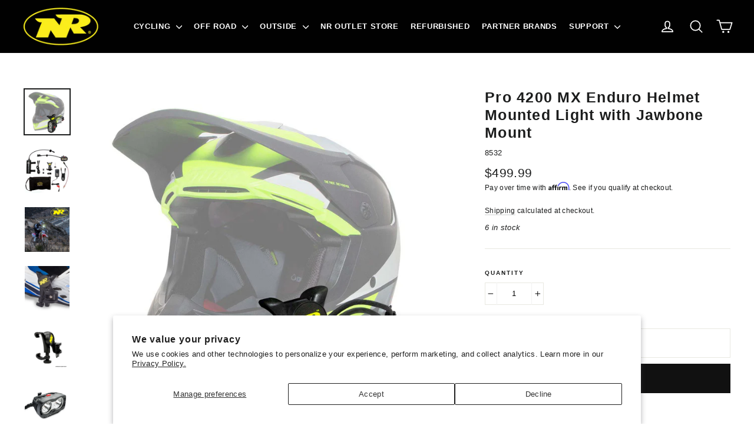

--- FILE ---
content_type: text/html; charset=utf-8
request_url: https://www.niterider.com/collections/motorcycle/products/pro-4200-mx-enduro
body_size: 55850
content:
<!doctype html>
<html class="no-js" lang="ShopLocaleDrop">
<head>
  <meta name="facebook-domain-verification" content="we30briiq7arffzp2z6ad1hem9d8my" />
  <meta charset="utf-8">
  <meta http-equiv="X-UA-Compatible" content="IE=edge,chrome=1">
  <meta name="viewport" content="width=device-width,initial-scale=1">
  <meta name="theme-color" content="#111111">
  <link rel="canonical" href="https://www.niterider.com/products/pro-4200-mx-enduro">
  <meta name="format-detection" content="telephone=no"><link rel="shortcut icon" href="//www.niterider.com/cdn/shop/files/NR_Logo_350x350_YellowBlack-01_32x32.png?v=1613707627" type="image/png" />
  <title>Pro 4200 MX Enduro Helmet Mounted Light with Jawbone Mount
&ndash; NiteRider Technical Lighting
</title><meta name="description" content="Ideal for Off Road applications, the Pro 4200 MX Enduro Helmet Headlamp is equipped with 6 high quality LEDs and comes with Jawbone MX Mount for Pro Series. NiteRider&#39;s Patented mount attaches securely to full face helmets allowing you to see that trench, maintain your corner speed, rip through that corner, and flow th"><meta property="og:site_name" content="NiteRider Technical Lighting">
  <meta property="og:url" content="https://www.niterider.com/products/pro-4200-mx-enduro">
  <meta property="og:title" content="Pro 4200 MX Enduro Helmet Mounted Light with Jawbone Mount">
  <meta property="og:type" content="product">
  <meta property="og:description" content="Ideal for Off Road applications, the Pro 4200 MX Enduro Helmet Headlamp is equipped with 6 high quality LEDs and comes with Jawbone MX Mount for Pro Series. NiteRider&#39;s Patented mount attaches securely to full face helmets allowing you to see that trench, maintain your corner speed, rip through that corner, and flow th"><meta property="og:image" content="http://www.niterider.com/cdn/shop/products/NiteRider_Pro4200MX_Enduro_onHelmet_1200x1200-2_1200x1200.jpg?v=1660949348"><meta property="og:image" content="http://www.niterider.com/cdn/shop/products/Pro4200MX-Helmet-Light_PartsLayoutV2_800x800_98102b58-33de-459c-875f-3c5f24f14592_1200x1200.jpg?v=1660949348"><meta property="og:image" content="http://www.niterider.com/cdn/shop/products/Pro4200MX_Enduro_Helmet_Mounted_Ride-72dpi_1200x1200.jpg?v=1660949348">
  <meta property="og:image:secure_url" content="https://www.niterider.com/cdn/shop/products/NiteRider_Pro4200MX_Enduro_onHelmet_1200x1200-2_1200x1200.jpg?v=1660949348"><meta property="og:image:secure_url" content="https://www.niterider.com/cdn/shop/products/Pro4200MX-Helmet-Light_PartsLayoutV2_800x800_98102b58-33de-459c-875f-3c5f24f14592_1200x1200.jpg?v=1660949348"><meta property="og:image:secure_url" content="https://www.niterider.com/cdn/shop/products/Pro4200MX_Enduro_Helmet_Mounted_Ride-72dpi_1200x1200.jpg?v=1660949348">
  <meta name="twitter:site" content="@niteriderlight?lang=en">
  <meta name="twitter:card" content="summary_large_image">
  <meta name="twitter:title" content="Pro 4200 MX Enduro Helmet Mounted Light with Jawbone Mount">
  <meta name="twitter:description" content="Ideal for Off Road applications, the Pro 4200 MX Enduro Helmet Headlamp is equipped with 6 high quality LEDs and comes with Jawbone MX Mount for Pro Series. NiteRider&#39;s Patented mount attaches securely to full face helmets allowing you to see that trench, maintain your corner speed, rip through that corner, and flow th">


  <style data-shopify>
  
  

  
  
  
</style>

  <link href="//www.niterider.com/cdn/shop/t/8/assets/theme.scss.css?v=15968923227977110521759259517" rel="stylesheet" type="text/css" media="all" />

  <script>
    document.documentElement.className = document.documentElement.className.replace('no-js', 'js');

    window.theme = window.theme || {};
    theme.strings = {
      addToCart: "Add to cart",
      soldOut: "Available Soon!",
      unavailable: "Unavailable",
      stockLabel: "[count] in stock",
      willNotShipUntil: "Will not ship until [date]",
      willBeInStockAfter: "Will be in stock after [date]",
      waitingForStock: "Inventory on the way",
      cartSavings: "You're saving [savings]",
      cartEmpty: "Your cart is currently empty.",
      cartTermsConfirmation: "You must agree with the terms and conditions of sales to check out"
    };
    theme.settings = {
      dynamicVariantsEnable: true,
      dynamicVariantType: "button",
      cartType: "drawer",
      moneyFormat: "${{amount}}",
      predictiveSearch: true,
      predictiveSearchType: "product,article,page",
      inventoryThreshold: 10,
      quickView: true,
      themeName: 'Motion',
      themeVersion: "5.0.1"
    };
  </script>

 

  <!-- Avada FSB Script -->
 

  
  <!-- Avada FSB Compatible Script -->
 
  
    
    
    
      
      
      
      
      
      
    
  

  <!-- /Avada FSB Compatible Script -->

<script>var AVADA_FSB = {
    bars: [],
    cart: 0,
    compatible: {
      langify: ''
    }
}</script>
  <!-- /Avada FSB Script -->

 

  <!-- Avada Email Marketing Script -->
 

<script>window.AVADA_EM_POPUP_CACHE = 1636068696670;window.AVADA_EM_PUSH_CACHE = 1636068638999;</script>








        <script>
            const date = new Date();
            window.AVADA_EM = window.AVADA_EM || {};
            window.AVADA_EM.template = "product";
            window.AVADA_EM.shopId = 'neJ2fDT8UahymTLQaiph';
            const params = new URL(document.location).searchParams;
            if (params.get('_avde') && params.get('redirectUrl')) {
              window.location.replace(params.get('redirectUrl'));
            }
            window.AVADA_EM.isTrackingEnabled = false;
        </script>
  <!-- /Avada Email Marketing Script -->

<script>window.performance && window.performance.mark && window.performance.mark('shopify.content_for_header.start');</script><meta name="google-site-verification" content="967ludc5yEmoTTPxmwBTKc_ITDHOUn-fL_xakPcBB5U">
<meta id="shopify-digital-wallet" name="shopify-digital-wallet" content="/31522226235/digital_wallets/dialog">
<meta name="shopify-checkout-api-token" content="85b2f6fea58e83e8134451e53c4d694a">
<meta id="in-context-paypal-metadata" data-shop-id="31522226235" data-venmo-supported="true" data-environment="production" data-locale="en_US" data-paypal-v4="true" data-currency="USD">
<link rel="alternate" type="application/json+oembed" href="https://www.niterider.com/products/pro-4200-mx-enduro.oembed">
<script async="async" src="/checkouts/internal/preloads.js?locale=en-US"></script>
<script id="apple-pay-shop-capabilities" type="application/json">{"shopId":31522226235,"countryCode":"US","currencyCode":"USD","merchantCapabilities":["supports3DS"],"merchantId":"gid:\/\/shopify\/Shop\/31522226235","merchantName":"NiteRider Technical Lighting","requiredBillingContactFields":["postalAddress","email","phone"],"requiredShippingContactFields":["postalAddress","email","phone"],"shippingType":"shipping","supportedNetworks":["visa","masterCard","amex","discover"],"total":{"type":"pending","label":"NiteRider Technical Lighting","amount":"1.00"},"shopifyPaymentsEnabled":true,"supportsSubscriptions":true}</script>
<script id="shopify-features" type="application/json">{"accessToken":"85b2f6fea58e83e8134451e53c4d694a","betas":["rich-media-storefront-analytics"],"domain":"www.niterider.com","predictiveSearch":true,"shopId":31522226235,"locale":"en"}</script>
<script>var Shopify = Shopify || {};
Shopify.shop = "niterider-technical-lighting.myshopify.com";
Shopify.locale = "en";
Shopify.currency = {"active":"USD","rate":"1.0"};
Shopify.country = "US";
Shopify.theme = {"name":"Motion v5.0","id":92013690939,"schema_name":"Motion","schema_version":"5.0.1","theme_store_id":847,"role":"main"};
Shopify.theme.handle = "null";
Shopify.theme.style = {"id":null,"handle":null};
Shopify.cdnHost = "www.niterider.com/cdn";
Shopify.routes = Shopify.routes || {};
Shopify.routes.root = "/";</script>
<script type="module">!function(o){(o.Shopify=o.Shopify||{}).modules=!0}(window);</script>
<script>!function(o){function n(){var o=[];function n(){o.push(Array.prototype.slice.apply(arguments))}return n.q=o,n}var t=o.Shopify=o.Shopify||{};t.loadFeatures=n(),t.autoloadFeatures=n()}(window);</script>
<script id="shop-js-analytics" type="application/json">{"pageType":"product"}</script>
<script defer="defer" async type="module" src="//www.niterider.com/cdn/shopifycloud/shop-js/modules/v2/client.init-shop-cart-sync_BT-GjEfc.en.esm.js"></script>
<script defer="defer" async type="module" src="//www.niterider.com/cdn/shopifycloud/shop-js/modules/v2/chunk.common_D58fp_Oc.esm.js"></script>
<script defer="defer" async type="module" src="//www.niterider.com/cdn/shopifycloud/shop-js/modules/v2/chunk.modal_xMitdFEc.esm.js"></script>
<script type="module">
  await import("//www.niterider.com/cdn/shopifycloud/shop-js/modules/v2/client.init-shop-cart-sync_BT-GjEfc.en.esm.js");
await import("//www.niterider.com/cdn/shopifycloud/shop-js/modules/v2/chunk.common_D58fp_Oc.esm.js");
await import("//www.niterider.com/cdn/shopifycloud/shop-js/modules/v2/chunk.modal_xMitdFEc.esm.js");

  window.Shopify.SignInWithShop?.initShopCartSync?.({"fedCMEnabled":true,"windoidEnabled":true});

</script>
<script>(function() {
  var isLoaded = false;
  function asyncLoad() {
    if (isLoaded) return;
    isLoaded = true;
    var urls = ["https:\/\/cdn.shopify.com\/s\/files\/1\/0315\/2222\/6235\/t\/8\/assets\/affirmShopify.js?v=1596565493\u0026shop=niterider-technical-lighting.myshopify.com","https:\/\/instafeed.nfcube.com\/cdn\/04073b063aba608bd52879d40889e3c9.js?shop=niterider-technical-lighting.myshopify.com","https:\/\/hotjar.dualsidedapp.com\/script.js?shop=niterider-technical-lighting.myshopify.com","https:\/\/cdn.hextom.com\/js\/freeshippingbar.js?shop=niterider-technical-lighting.myshopify.com"];
    for (var i = 0; i < urls.length; i++) {
      var s = document.createElement('script');
      s.type = 'text/javascript';
      s.async = true;
      s.src = urls[i];
      var x = document.getElementsByTagName('script')[0];
      x.parentNode.insertBefore(s, x);
    }
  };
  if(window.attachEvent) {
    window.attachEvent('onload', asyncLoad);
  } else {
    window.addEventListener('load', asyncLoad, false);
  }
})();</script>
<script id="__st">var __st={"a":31522226235,"offset":-28800,"reqid":"90236ced-a9ce-497a-9a90-32c76d19532a-1769108074","pageurl":"www.niterider.com\/collections\/motorcycle\/products\/pro-4200-mx-enduro","u":"26bb7ef18efc","p":"product","rtyp":"product","rid":4670682988603};</script>
<script>window.ShopifyPaypalV4VisibilityTracking = true;</script>
<script id="captcha-bootstrap">!function(){'use strict';const t='contact',e='account',n='new_comment',o=[[t,t],['blogs',n],['comments',n],[t,'customer']],c=[[e,'customer_login'],[e,'guest_login'],[e,'recover_customer_password'],[e,'create_customer']],r=t=>t.map((([t,e])=>`form[action*='/${t}']:not([data-nocaptcha='true']) input[name='form_type'][value='${e}']`)).join(','),a=t=>()=>t?[...document.querySelectorAll(t)].map((t=>t.form)):[];function s(){const t=[...o],e=r(t);return a(e)}const i='password',u='form_key',d=['recaptcha-v3-token','g-recaptcha-response','h-captcha-response',i],f=()=>{try{return window.sessionStorage}catch{return}},m='__shopify_v',_=t=>t.elements[u];function p(t,e,n=!1){try{const o=window.sessionStorage,c=JSON.parse(o.getItem(e)),{data:r}=function(t){const{data:e,action:n}=t;return t[m]||n?{data:e,action:n}:{data:t,action:n}}(c);for(const[e,n]of Object.entries(r))t.elements[e]&&(t.elements[e].value=n);n&&o.removeItem(e)}catch(o){console.error('form repopulation failed',{error:o})}}const l='form_type',E='cptcha';function T(t){t.dataset[E]=!0}const w=window,h=w.document,L='Shopify',v='ce_forms',y='captcha';let A=!1;((t,e)=>{const n=(g='f06e6c50-85a8-45c8-87d0-21a2b65856fe',I='https://cdn.shopify.com/shopifycloud/storefront-forms-hcaptcha/ce_storefront_forms_captcha_hcaptcha.v1.5.2.iife.js',D={infoText:'Protected by hCaptcha',privacyText:'Privacy',termsText:'Terms'},(t,e,n)=>{const o=w[L][v],c=o.bindForm;if(c)return c(t,g,e,D).then(n);var r;o.q.push([[t,g,e,D],n]),r=I,A||(h.body.append(Object.assign(h.createElement('script'),{id:'captcha-provider',async:!0,src:r})),A=!0)});var g,I,D;w[L]=w[L]||{},w[L][v]=w[L][v]||{},w[L][v].q=[],w[L][y]=w[L][y]||{},w[L][y].protect=function(t,e){n(t,void 0,e),T(t)},Object.freeze(w[L][y]),function(t,e,n,w,h,L){const[v,y,A,g]=function(t,e,n){const i=e?o:[],u=t?c:[],d=[...i,...u],f=r(d),m=r(i),_=r(d.filter((([t,e])=>n.includes(e))));return[a(f),a(m),a(_),s()]}(w,h,L),I=t=>{const e=t.target;return e instanceof HTMLFormElement?e:e&&e.form},D=t=>v().includes(t);t.addEventListener('submit',(t=>{const e=I(t);if(!e)return;const n=D(e)&&!e.dataset.hcaptchaBound&&!e.dataset.recaptchaBound,o=_(e),c=g().includes(e)&&(!o||!o.value);(n||c)&&t.preventDefault(),c&&!n&&(function(t){try{if(!f())return;!function(t){const e=f();if(!e)return;const n=_(t);if(!n)return;const o=n.value;o&&e.removeItem(o)}(t);const e=Array.from(Array(32),(()=>Math.random().toString(36)[2])).join('');!function(t,e){_(t)||t.append(Object.assign(document.createElement('input'),{type:'hidden',name:u})),t.elements[u].value=e}(t,e),function(t,e){const n=f();if(!n)return;const o=[...t.querySelectorAll(`input[type='${i}']`)].map((({name:t})=>t)),c=[...d,...o],r={};for(const[a,s]of new FormData(t).entries())c.includes(a)||(r[a]=s);n.setItem(e,JSON.stringify({[m]:1,action:t.action,data:r}))}(t,e)}catch(e){console.error('failed to persist form',e)}}(e),e.submit())}));const S=(t,e)=>{t&&!t.dataset[E]&&(n(t,e.some((e=>e===t))),T(t))};for(const o of['focusin','change'])t.addEventListener(o,(t=>{const e=I(t);D(e)&&S(e,y())}));const B=e.get('form_key'),M=e.get(l),P=B&&M;t.addEventListener('DOMContentLoaded',(()=>{const t=y();if(P)for(const e of t)e.elements[l].value===M&&p(e,B);[...new Set([...A(),...v().filter((t=>'true'===t.dataset.shopifyCaptcha))])].forEach((e=>S(e,t)))}))}(h,new URLSearchParams(w.location.search),n,t,e,['guest_login'])})(!0,!0)}();</script>
<script integrity="sha256-4kQ18oKyAcykRKYeNunJcIwy7WH5gtpwJnB7kiuLZ1E=" data-source-attribution="shopify.loadfeatures" defer="defer" src="//www.niterider.com/cdn/shopifycloud/storefront/assets/storefront/load_feature-a0a9edcb.js" crossorigin="anonymous"></script>
<script data-source-attribution="shopify.dynamic_checkout.dynamic.init">var Shopify=Shopify||{};Shopify.PaymentButton=Shopify.PaymentButton||{isStorefrontPortableWallets:!0,init:function(){window.Shopify.PaymentButton.init=function(){};var t=document.createElement("script");t.src="https://www.niterider.com/cdn/shopifycloud/portable-wallets/latest/portable-wallets.en.js",t.type="module",document.head.appendChild(t)}};
</script>
<script data-source-attribution="shopify.dynamic_checkout.buyer_consent">
  function portableWalletsHideBuyerConsent(e){var t=document.getElementById("shopify-buyer-consent"),n=document.getElementById("shopify-subscription-policy-button");t&&n&&(t.classList.add("hidden"),t.setAttribute("aria-hidden","true"),n.removeEventListener("click",e))}function portableWalletsShowBuyerConsent(e){var t=document.getElementById("shopify-buyer-consent"),n=document.getElementById("shopify-subscription-policy-button");t&&n&&(t.classList.remove("hidden"),t.removeAttribute("aria-hidden"),n.addEventListener("click",e))}window.Shopify?.PaymentButton&&(window.Shopify.PaymentButton.hideBuyerConsent=portableWalletsHideBuyerConsent,window.Shopify.PaymentButton.showBuyerConsent=portableWalletsShowBuyerConsent);
</script>
<script>
  function portableWalletsCleanup(e){e&&e.src&&console.error("Failed to load portable wallets script "+e.src);var t=document.querySelectorAll("shopify-accelerated-checkout .shopify-payment-button__skeleton, shopify-accelerated-checkout-cart .wallet-cart-button__skeleton"),e=document.getElementById("shopify-buyer-consent");for(let e=0;e<t.length;e++)t[e].remove();e&&e.remove()}function portableWalletsNotLoadedAsModule(e){e instanceof ErrorEvent&&"string"==typeof e.message&&e.message.includes("import.meta")&&"string"==typeof e.filename&&e.filename.includes("portable-wallets")&&(window.removeEventListener("error",portableWalletsNotLoadedAsModule),window.Shopify.PaymentButton.failedToLoad=e,"loading"===document.readyState?document.addEventListener("DOMContentLoaded",window.Shopify.PaymentButton.init):window.Shopify.PaymentButton.init())}window.addEventListener("error",portableWalletsNotLoadedAsModule);
</script>

<script type="module" src="https://www.niterider.com/cdn/shopifycloud/portable-wallets/latest/portable-wallets.en.js" onError="portableWalletsCleanup(this)" crossorigin="anonymous"></script>
<script nomodule>
  document.addEventListener("DOMContentLoaded", portableWalletsCleanup);
</script>

<script id='scb4127' type='text/javascript' async='' src='https://www.niterider.com/cdn/shopifycloud/privacy-banner/storefront-banner.js'></script><link id="shopify-accelerated-checkout-styles" rel="stylesheet" media="screen" href="https://www.niterider.com/cdn/shopifycloud/portable-wallets/latest/accelerated-checkout-backwards-compat.css" crossorigin="anonymous">
<style id="shopify-accelerated-checkout-cart">
        #shopify-buyer-consent {
  margin-top: 1em;
  display: inline-block;
  width: 100%;
}

#shopify-buyer-consent.hidden {
  display: none;
}

#shopify-subscription-policy-button {
  background: none;
  border: none;
  padding: 0;
  text-decoration: underline;
  font-size: inherit;
  cursor: pointer;
}

#shopify-subscription-policy-button::before {
  box-shadow: none;
}

      </style>

<script>window.performance && window.performance.mark && window.performance.mark('shopify.content_for_header.end');</script><link href="//www.niterider.com/cdn/shop/t/8/assets/globo.menu.css?v=36960796675048182371584548088" rel="stylesheet" type="text/css" media="all" /><script type="text/javascript">window.GloboMenuMoneyFormat = "${{amount}}";
  window.shopCurrency = "USD";
  window.assetsUrl = '//www.niterider.com/cdn/shop/t/8/assets/';
  window.filesUrl = '//www.niterider.com/cdn/shop/files/';
  window.GloboMenuStatus = 1;
  window.GloboMenuLinklists = {"main-menu": [{'url' :"\/collections\/cycling", 'title': "CYCLING"},{'url' :"\/collections\/powersports", 'title': "OFF ROAD"},{'url' :"\/collections\/outdoor", 'title': "OUTSIDE"},{'url' :"\/collections\/niterider%C2%AE-merchandise", 'title': "MERCH"},{'url' :"\/collections\/niterider-outlet", 'title': "SPECIAL OFFERS"},{'url' :"\/pages\/about-niterider", 'title': "ABOUT"},{'url' :"\/pages\/contact-niterider", 'title': "CUSTOMER SUPPORT"}],"footer": [{'url' :"\/collections\/mtb-bicycle-lighting-systems", 'title': "MTB | MOUNTAIN"},{'url' :"\/collections\/road-cycling-lighting-systems", 'title': "ROAD"},{'url' :"\/collections\/urban-commuter", 'title': "URBAN | COMMUTER"},{'url' :"\/collections\/taillights", 'title': "TAILLIGHTS"},{'url' :"\/collections\/public-safety-law-enforcement", 'title': "PUBLIC SAFETY | LAW ENFORCEMENT"},{'url' :"\/pages\/ccpa-opt-out", 'title': "Do not sell my personal information"}],"business-relations": [{'url' :"https:\/\/niterider.hubsoft.com\/login.hub", 'title': "B2B LOG-IN"},{'url' :"\/pages\/international-distributors", 'title': "INTERNATIONAL DISTRIBUTORS"},{'url' :"https:\/\/www.niterider.com\/pages\/careers", 'title': "CAREERS"}],"footer-main-menu": [{'url' :"\/collections\/cycling", 'title': "CYCLING"},{'url' :"\/collections\/cycling-accessories", 'title': "CYCLING ACCESSORIES"},{'url' :"\/collections\/powersports", 'title': "OFF ROAD"},{'url' :"\/collections\/outdoor", 'title': "OUTSIDE"},{'url' :"\/pages\/find-a-dealer", 'title': "FIND A US DEALER"},{'url' :"\/pages\/aboutus", 'title': "ABOUT"},{'url' :"\/pages\/contact-niterider", 'title': "CUSTOMER SUPPORT"},{'url' :"\/pages\/warranty", 'title': "WARRANTY"}],"about": [{'url' :"https:\/\/www.niterider.com\/pages\/aboutus", 'title': "Our Story"},{'url' :"https:\/\/www.niterider.com\/pages\/daylight-visible-flash", 'title': "Optimal VIZ"},{'url' :"https:\/\/www.niterider.com\/pages\/nr-pro-riders", 'title': "NR Athletes"},{'url' :"https:\/\/www.niterider.com\/pages\/niterider-technology", 'title': "NR Technology"}],"support": [{'url' :"https:\/\/www.niterider.com\/pages\/contact-form-page", 'title': "Submit a Contact Form"},{'url' :"https:\/\/www.niterider.com\/pages\/contact-niterider", 'title': "Contact"},{'url' :"\/pages\/user-guides", 'title': "User Guides"},{'url' :"https:\/\/www.niterider.com\/pages\/warranty", 'title': "Warranty | Return Policy"},{'url' :"https:\/\/www.niterider.com\/pages\/accessibility-information", 'title': "Accessibility"},{'url' :"\/pages\/ccpa-opt-out", 'title': "Do not sell my personal information"}],"dealer-resources": [{'url' :"https:\/\/www.niterider.com\/pages\/find-a-dealer", 'title': "Find a US Retailer"},{'url' :"https:\/\/niterider.hubsoft.com", 'title': "B2B Log-in"},{'url' :"https:\/\/www.niterider.com\/pages\/international-distributors", 'title': "International Distributors"}],"nav-family-of-product": [{'url' :"\/collections\/cycling", 'title': "CYCLING"},{'url' :"\/collections\/powersports", 'title': "OFF ROAD"},{'url' :"\/collections\/outdoor", 'title': "OUTSIDE"},{'url' :"\/collections\/niterider-outlet", 'title': "NR OUTLET STORE"},{'url' :"https:\/\/www.niterider.com\/pages\/discover-niterider-refurbished", 'title': "REFURBISHED"},{'url' :"\/collections\/partner-brands", 'title': "PARTNER BRANDS"},{'url' :"https:\/\/www.niterider.com\/pages\/contact-form-page", 'title': "SUPPORT"}],"customer-account-main-menu": [{'url' :"\/", 'title': "Shop"},{'url' :"https:\/\/shopify.com\/31522226235\/account\/orders?locale=en\u0026region_country=US", 'title': "Orders"}]};
</script>
<script src="//www.niterider.com/cdn/shop/t/8/assets/globo.menu.data.js?v=14387060367014532831584548086"></script>
<script src="//www.niterider.com/cdn/shop/t/8/assets/globo.menu.render.js?v=15545498658906527961584548084"></script>
<script src="//www.niterider.com/cdn/shop/t/8/assets/globo.menu.app.js?v=132206556888842799391584548087"></script>
<script type="text/javascript">
  var globoMenu = new GloboMenu(window.GloboMenuConfig, window.GloboMenuRenderFunction);
</script>


  <script src="//www.niterider.com/cdn/shop/t/8/assets/vendor-scripts-v9.js" defer="defer"></script><script src="//www.niterider.com/cdn/shop/t/8/assets/theme.js?v=93795767584911203401584547569" defer="defer"></script>
  
  
  
  
  <!-- Global site tag (gtag.js) - Google Ads: 867827144 --> <script async src="https://www.googletagmanager.com/gtag/js?id=AW-867827144"></script> <script> window.dataLayer = window.dataLayer || []; function gtag(){dataLayer.push(arguments);} gtag('js', new Date()); gtag('config', 'AW-867827144'); </script> 
<!-- Hotjar Tracking Code for https://www.niterider.com -->
<script>
    (function(h,o,t,j,a,r){
        h.hj=h.hj||function(){(h.hj.q=h.hj.q||[]).push(arguments)};
        h._hjSettings={hjid:2702446,hjsv:6};
        a=o.getElementsByTagName('head')[0];
        r=o.createElement('script');r.async=1;
        r.src=t+h._hjSettings.hjid+j+h._hjSettings.hjsv;
        a.appendChild(r);
    })(window,document,'https://static.hotjar.com/c/hotjar-','.js?sv=');
</script>
  

                      <script src="//www.niterider.com/cdn/shop/t/8/assets/bss-file-configdata.js?v=5686614237415098651702426369" type="text/javascript"></script> <script src="//www.niterider.com/cdn/shop/t/8/assets/bss-file-configdata-banner.js?v=151034973688681356691690565318" type="text/javascript"></script> <script src="//www.niterider.com/cdn/shop/t/8/assets/bss-file-configdata-popup.js?v=173992696638277510541690565318" type="text/javascript"></script><script>
                if (typeof BSS_PL == 'undefined') {
                    var BSS_PL = {};
                }
                var bssPlApiServer = "https://product-labels-pro.bsscommerce.com";
                BSS_PL.customerTags = 'null';
                BSS_PL.customerId = 'null';
                BSS_PL.configData = configDatas;
                BSS_PL.configDataBanner = configDataBanners ? configDataBanners : [];
                BSS_PL.configDataPopup = configDataPopups ? configDataPopups : [];
                BSS_PL.storeId = 36488;
                BSS_PL.currentPlan = "ten_usd";
                BSS_PL.storeIdCustomOld = "10678";
                BSS_PL.storeIdOldWIthPriority = "12200";
                BSS_PL.apiServerProduction = "https://product-labels-pro.bsscommerce.com";
                
                            
                            BSS_PL.collectionID = "266274832537,406170075359,418733523167,";
                            BSS_PL.collectionHandle = "niterider-outlet,pro-series,the-collection,";
                            BSS_PL.collectionTitle = "NiteRider Outlet Store - UP TO 50% OFF,PRO SERIES,THE COLLECTION,";
                        
                BSS_PL.integration = {"laiReview":{"status":0,"config":[]}}
                BSS_PL.settingsData = {}
                </script>
            <style>
.homepage-slideshow .slick-slide .bss_pl_img {
    visibility: hidden !important;
}
</style>
                        <!-- BEGIN app block: shopify://apps/ta-labels-badges/blocks/bss-pl-config-data/91bfe765-b604-49a1-805e-3599fa600b24 --><script
    id='bss-pl-config-data'
>
	let TAE_StoreId = "36488";
	if (typeof BSS_PL == 'undefined' || TAE_StoreId !== "") {
  		var BSS_PL = {};
		BSS_PL.storeId = 36488;
		BSS_PL.currentPlan = "ten_usd";
		BSS_PL.apiServerProduction = "https://product-labels.tech-arms.io";
		BSS_PL.publicAccessToken = "75440abdf80a65c098c25df5c0ab2c9e";
		BSS_PL.customerTags = "null";
		BSS_PL.customerId = "null";
		BSS_PL.storeIdCustomOld = 10678;
		BSS_PL.storeIdOldWIthPriority = 12200;
		BSS_PL.storeIdOptimizeAppendLabel = 59637
		BSS_PL.optimizeCodeIds = null; 
		BSS_PL.extendedFeatureIds = null;
		BSS_PL.integration = {"laiReview":{"status":0,"config":[]}};
		BSS_PL.settingsData  = {};
		BSS_PL.configProductMetafields = [];
		BSS_PL.configVariantMetafields = [];
		
		BSS_PL.configData = [].concat({"id":143448,"name":"SALE PRO2800 ONLY","priority":0,"enable_priority":0,"enable":1,"pages":"3,4,7,5,1,2","related_product_tag":null,"first_image_tags":null,"img_url":"NR_Corner_Sale_Yellow_Triangle.png","public_img_url":"https://cdn.shopify.com/s/files/1/0315/2222/6235/t/8/assets/NR_Corner_Sale_Yellow_Triangle_png?v=1690579803","position":0,"apply":0,"product_type":0,"exclude_products":7,"collection_image_type":1,"product":"8855225237727","variant":"","collection":"406170075359","exclude_product_ids":"4670771724347,7780220469471,4670769299515,7714669887711","collection_image":"266274832537,445423517919","inventory":0,"tags":"Touring,Road,UTV / Truck / Jeep,Moto,Refurbished,max-pro","excludeTags":"","vendors":"","from_price":null,"to_price":null,"domain_id":36488,"locations":"","enable_allowed_countries":0,"locales":"","enable_allowed_locales":0,"enable_visibility_date":0,"from_date":null,"to_date":null,"enable_discount_range":0,"discount_type":1,"discount_from":null,"discount_to":null,"label_text":"Hello!","label_text_color":"#ffffff","label_text_background_color":{"type":"hex","value":"#ff7f50ff"},"label_text_font_size":12,"label_text_no_image":1,"label_text_in_stock":"In Stock","label_text_out_stock":"Sold out","label_shadow":{"blur":"0","h_offset":0,"v_offset":0},"label_opacity":100,"topBottom_padding":4,"border_radius":"0px 0px 0px 0px","border_style":null,"border_size":null,"border_color":null,"label_shadow_color":"#808080","label_text_style":0,"label_text_font_family":null,"label_text_font_url":null,"customer_label_preview_image":"/static/adminhtml/images/sample.jpg","label_preview_image":"/static/adminhtml/images/sample.jpg","label_text_enable":0,"customer_tags":"","exclude_customer_tags":"","customer_type":"allcustomers","exclude_customers":"all_customer_tags","label_on_image":"2","label_type":1,"badge_type":0,"custom_selector":null,"margin":{"type":"px","value":{"top":0,"left":0,"right":0,"bottom":0}},"mobile_margin":{"type":"px","value":{"top":0,"left":0,"right":0,"bottom":0}},"margin_top":0,"margin_bottom":0,"mobile_height_label":30,"mobile_width_label":30,"mobile_font_size_label":12,"emoji":null,"emoji_position":null,"transparent_background":null,"custom_page":null,"check_custom_page":false,"include_custom_page":"","check_include_custom_page":false,"margin_left":0,"instock":null,"price_range_from":null,"price_range_to":null,"enable_price_range":0,"enable_product_publish":0,"customer_selected_product":null,"selected_product":null,"product_publish_from":null,"product_publish_to":null,"enable_countdown_timer":0,"option_format_countdown":0,"countdown_time":null,"option_end_countdown":null,"start_day_countdown":null,"countdown_type":1,"countdown_daily_from_time":null,"countdown_daily_to_time":null,"countdown_interval_start_time":null,"countdown_interval_length":null,"countdown_interval_break_length":null,"public_url_s3":"https://production-labels-bucket.s3.us-east-2.amazonaws.com/public/static/base/images/customer/36488/NR_Corner_Sale_Yellow_Triangle.png","enable_visibility_period":0,"visibility_period":1,"createdAt":"2024-11-18T22:48:42.000Z","customer_ids":"","exclude_customer_ids":"","angle":0,"toolTipText":"","label_shape":"rectangle","label_shape_type":1,"mobile_fixed_percent_label":"percentage","desktop_width_label":30,"desktop_height_label":30,"desktop_fixed_percent_label":"percentage","mobile_position":0,"desktop_label_unlimited_top":0,"desktop_label_unlimited_left":0,"mobile_label_unlimited_top":0,"mobile_label_unlimited_left":0,"mobile_margin_top":0,"mobile_margin_left":0,"mobile_config_label_enable":null,"mobile_default_config":1,"mobile_margin_bottom":0,"enable_fixed_time":0,"fixed_time":null,"statusLabelHoverText":0,"labelHoverTextLink":{"url":"","is_open_in_newtab":true},"labelAltText":"","statusLabelAltText":0,"enable_badge_stock":0,"badge_stock_style":1,"badge_stock_config":null,"enable_multi_badge":0,"animation_type":0,"animation_duration":2,"animation_repeat_option":0,"animation_repeat":0,"desktop_show_badges":1,"mobile_show_badges":1,"desktop_show_labels":1,"mobile_show_labels":1,"label_text_unlimited_stock":"Unlimited Stock","label_text_pre_order_stock":"Pre-Order","img_plan_id":0,"label_badge_type":"image","deletedAt":null,"desktop_lock_aspect_ratio":false,"mobile_lock_aspect_ratio":false,"img_aspect_ratio":1,"preview_board_width":448,"preview_board_height":481,"set_size_on_mobile":true,"set_position_on_mobile":true,"set_margin_on_mobile":true,"from_stock":0,"to_stock":0,"condition_product_title":"{\"enable\":false,\"type\":1,\"content\":\"\"}","conditions_apply_type":"{\"discount\":1,\"price\":1,\"inventory\":1}","public_font_url":null,"font_size_ratio":null,"group_ids":null,"metafields":null,"no_ratio_height":false,"updatedAt":"2025-01-09T22:58:02.000Z","multipleBadge":null,"translations":[],"label_id":143448,"label_text_id":143448,"bg_style":"solid"},{"id":87327,"name":"Yellow SALE Corner Label","priority":0,"enable_priority":0,"enable":1,"pages":"2,3,4,7,5,1","related_product_tag":null,"first_image_tags":null,"img_url":"NR_Corner_Sale_Yellow_Triangle.png","public_img_url":"https://cdn.shopify.com/s/files/1/0315/2222/6235/t/8/assets/NR_Corner_Sale_Yellow_Triangle_png?v=1690579803","position":0,"apply":0,"product_type":2,"exclude_products":7,"collection_image_type":1,"product":"","variant":"","collection":"406170075359","exclude_product_ids":"9249334395103,9249336164575,7827981074655,4670682824763,7789495222495,4670682988603,4670679711803,4670679941179,4670680006715,4670771724347,7780220469471,4670769299515,7714669887711","collection_image":"266274832537","inventory":0,"tags":"Closeout,Flashlights,Refurbished","excludeTags":"","vendors":"","from_price":null,"to_price":null,"domain_id":36488,"locations":"","enable_allowed_countries":0,"locales":"","enable_allowed_locales":0,"enable_visibility_date":0,"from_date":null,"to_date":null,"enable_discount_range":0,"discount_type":1,"discount_from":null,"discount_to":null,"label_text":"Hello%21","label_text_color":"#ffffff","label_text_background_color":{"type":"hex","value":"#ff7f50ff"},"label_text_font_size":12,"label_text_no_image":1,"label_text_in_stock":"In Stock","label_text_out_stock":"Sold out","label_shadow":{"blur":"0","h_offset":0,"v_offset":0},"label_opacity":100,"topBottom_padding":4,"border_radius":"0px 0px 0px 0px","border_style":"none","border_size":"0","border_color":"#000000","label_shadow_color":"#808080","label_text_style":0,"label_text_font_family":null,"label_text_font_url":null,"customer_label_preview_image":"/static/adminhtml/images/sample.jpg","label_preview_image":"/static/adminhtml/images/sample.jpg","label_text_enable":0,"customer_tags":"","exclude_customer_tags":"","customer_type":"allcustomers","exclude_customers":"all_customer_tags","label_on_image":"1","label_type":1,"badge_type":0,"custom_selector":null,"margin":{"type":"px","value":{"top":0,"left":0,"right":0,"bottom":0}},"mobile_margin":{"type":"px","value":{"top":0,"left":0,"right":0,"bottom":0}},"margin_top":0,"margin_bottom":0,"mobile_height_label":30,"mobile_width_label":30,"mobile_font_size_label":12,"emoji":null,"emoji_position":null,"transparent_background":null,"custom_page":null,"check_custom_page":false,"include_custom_page":"","check_include_custom_page":false,"margin_left":0,"instock":null,"price_range_from":null,"price_range_to":null,"enable_price_range":0,"enable_product_publish":0,"customer_selected_product":null,"selected_product":null,"product_publish_from":null,"product_publish_to":null,"enable_countdown_timer":0,"option_format_countdown":0,"countdown_time":null,"option_end_countdown":null,"start_day_countdown":null,"countdown_type":1,"countdown_daily_from_time":null,"countdown_daily_to_time":null,"countdown_interval_start_time":null,"countdown_interval_length":null,"countdown_interval_break_length":null,"public_url_s3":"https://production-labels-bucket.s3.us-east-2.amazonaws.com/public/static/base/images/customer/36488/NR_Corner_Sale_Yellow_Triangle.png","enable_visibility_period":0,"visibility_period":1,"createdAt":"2023-07-28T20:34:57.000Z","customer_ids":"","exclude_customer_ids":"","angle":0,"toolTipText":"","label_shape":"rectangle","label_shape_type":1,"mobile_fixed_percent_label":"percentage","desktop_width_label":30,"desktop_height_label":30,"desktop_fixed_percent_label":"percentage","mobile_position":0,"desktop_label_unlimited_top":0,"desktop_label_unlimited_left":0,"mobile_label_unlimited_top":0,"mobile_label_unlimited_left":0,"mobile_margin_top":0,"mobile_margin_left":0,"mobile_config_label_enable":null,"mobile_default_config":1,"mobile_margin_bottom":0,"enable_fixed_time":0,"fixed_time":null,"statusLabelHoverText":0,"labelHoverTextLink":{"url":"","is_open_in_newtab":true},"labelAltText":"","statusLabelAltText":0,"enable_badge_stock":0,"badge_stock_style":1,"badge_stock_config":null,"enable_multi_badge":0,"animation_type":0,"animation_duration":2,"animation_repeat_option":0,"animation_repeat":0,"desktop_show_badges":1,"mobile_show_badges":1,"desktop_show_labels":1,"mobile_show_labels":1,"label_text_unlimited_stock":"Unlimited Stock","label_text_pre_order_stock":"Pre-Order","img_plan_id":0,"label_badge_type":"image","deletedAt":null,"desktop_lock_aspect_ratio":false,"mobile_lock_aspect_ratio":false,"img_aspect_ratio":1,"preview_board_width":452,"preview_board_height":452,"set_size_on_mobile":true,"set_position_on_mobile":true,"set_margin_on_mobile":true,"from_stock":0,"to_stock":0,"condition_product_title":"{\"enable\":false,\"type\":1,\"content\":\"\"}","conditions_apply_type":"{\"discount\":1,\"price\":1,\"inventory\":1}","public_font_url":null,"font_size_ratio":null,"group_ids":null,"metafields":"{\"valueProductMetafield\":[],\"valueVariantMetafield\":[],\"matching_type\":1,\"metafield_type\":1}","no_ratio_height":false,"updatedAt":"2026-01-08T23:50:25.000Z","multipleBadge":null,"translations":[],"label_id":87327,"label_text_id":87327,"bg_style":"solid"},);

		
		BSS_PL.configDataBanner = [].concat();

		
		BSS_PL.configDataPopup = [].concat();

		
		BSS_PL.configDataLabelGroup = [].concat();
		
		
		BSS_PL.collectionID = `180966129723,235088642201,266274832537,445423517919,`;
		BSS_PL.collectionHandle = `cycling,all-lighting-systems,niterider-outlet,next-gen-lumina-max-and-lumina-pro-sale,`;
		BSS_PL.collectionTitle = `CYCLING,ALL LIGHTING SYSTEMS,NiteRider Outlet Store - UP TO 50% OFF,Lumina MAX and Lumina PRO Sale,`;

		
		BSS_PL.conditionConfigData = [].concat();
	}
</script>



    <script id='fixBugForStore36488'>
		
function bssFixSupportTwoPartsEncodeDataHandle($, BSS_PL, handlesUrl, max, splitIndex) {
    var firstHalf = encodeURI('/search.js?q=' + handlesUrl.splice(splitIndex, max - splitIndex + 1).join(' OR ') + '&view=bss.product.labels')
    firstHalf = firstHalf.replace(/#product-reviews/g, '').replace(/#judgeme_product_reviews/g, '');
    var secondHalf = encodeURI('/search.js?q=' + handlesUrl.splice(0, max - splitIndex + 1).join(' OR ') + '&view=bss.product.labels')
    secondHalf = secondHalf.replace(/#product-reviews/g, '').replace(/#judgeme_product_reviews/g, '');
    return {firstHalf, secondHalf}
}

    </script>


<style>
    
    

</style>

<script>
    function bssLoadScripts(src, callback, isDefer = false) {
        const scriptTag = document.createElement('script');
        document.head.appendChild(scriptTag);
        scriptTag.src = src;
        if (isDefer) {
            scriptTag.defer = true;
        } else {
            scriptTag.async = true;
        }
        if (callback) {
            scriptTag.addEventListener('load', function () {
                callback();
            });
        }
    }
    const scriptUrls = [
        "https://cdn.shopify.com/extensions/019bdf67-379d-7b8b-a73d-7733aa4407b8/product-label-559/assets/bss-pl-init-helper.js",
        "https://cdn.shopify.com/extensions/019bdf67-379d-7b8b-a73d-7733aa4407b8/product-label-559/assets/bss-pl-init-config-run-scripts.js",
    ];
    Promise.all(scriptUrls.map((script) => new Promise((resolve) => bssLoadScripts(script, resolve)))).then((res) => {
        console.log('BSS scripts loaded');
        window.bssScriptsLoaded = true;
    });

	function bssInitScripts() {
		if (BSS_PL.configData.length) {
			const enabledFeature = [
				{ type: 1, script: "https://cdn.shopify.com/extensions/019bdf67-379d-7b8b-a73d-7733aa4407b8/product-label-559/assets/bss-pl-init-for-label.js" },
				{ type: 2, badge: [0, 7, 8], script: "https://cdn.shopify.com/extensions/019bdf67-379d-7b8b-a73d-7733aa4407b8/product-label-559/assets/bss-pl-init-for-badge-product-name.js" },
				{ type: 2, badge: [1, 11], script: "https://cdn.shopify.com/extensions/019bdf67-379d-7b8b-a73d-7733aa4407b8/product-label-559/assets/bss-pl-init-for-badge-product-image.js" },
				{ type: 2, badge: 2, script: "https://cdn.shopify.com/extensions/019bdf67-379d-7b8b-a73d-7733aa4407b8/product-label-559/assets/bss-pl-init-for-badge-custom-selector.js" },
				{ type: 2, badge: [3, 9, 10], script: "https://cdn.shopify.com/extensions/019bdf67-379d-7b8b-a73d-7733aa4407b8/product-label-559/assets/bss-pl-init-for-badge-price.js" },
				{ type: 2, badge: 4, script: "https://cdn.shopify.com/extensions/019bdf67-379d-7b8b-a73d-7733aa4407b8/product-label-559/assets/bss-pl-init-for-badge-add-to-cart-btn.js" },
				{ type: 2, badge: 5, script: "https://cdn.shopify.com/extensions/019bdf67-379d-7b8b-a73d-7733aa4407b8/product-label-559/assets/bss-pl-init-for-badge-quantity-box.js" },
				{ type: 2, badge: 6, script: "https://cdn.shopify.com/extensions/019bdf67-379d-7b8b-a73d-7733aa4407b8/product-label-559/assets/bss-pl-init-for-badge-buy-it-now-btn.js" }
			]
				.filter(({ type, badge }) => BSS_PL.configData.some(item => item.label_type === type && (badge === undefined || (Array.isArray(badge) ? badge.includes(item.badge_type) : item.badge_type === badge))) || (type === 1 && BSS_PL.configDataLabelGroup && BSS_PL.configDataLabelGroup.length))
				.map(({ script }) => script);
				
            enabledFeature.forEach((src) => bssLoadScripts(src));

            if (enabledFeature.length) {
                const src = "https://cdn.shopify.com/extensions/019bdf67-379d-7b8b-a73d-7733aa4407b8/product-label-559/assets/bss-product-label-js.js";
                bssLoadScripts(src);
            }
        }

        if (BSS_PL.configDataBanner && BSS_PL.configDataBanner.length) {
            const src = "https://cdn.shopify.com/extensions/019bdf67-379d-7b8b-a73d-7733aa4407b8/product-label-559/assets/bss-product-label-banner.js";
            bssLoadScripts(src);
        }

        if (BSS_PL.configDataPopup && BSS_PL.configDataPopup.length) {
            const src = "https://cdn.shopify.com/extensions/019bdf67-379d-7b8b-a73d-7733aa4407b8/product-label-559/assets/bss-product-label-popup.js";
            bssLoadScripts(src);
        }

        if (window.location.search.includes('bss-pl-custom-selector')) {
            const src = "https://cdn.shopify.com/extensions/019bdf67-379d-7b8b-a73d-7733aa4407b8/product-label-559/assets/bss-product-label-custom-position.js";
            bssLoadScripts(src, null, true);
        }
    }
    bssInitScripts();
</script>


<!-- END app block --><!-- BEGIN app block: shopify://apps/judge-me-reviews/blocks/judgeme_core/61ccd3b1-a9f2-4160-9fe9-4fec8413e5d8 --><!-- Start of Judge.me Core -->






<link rel="dns-prefetch" href="https://cdnwidget.judge.me">
<link rel="dns-prefetch" href="https://cdn.judge.me">
<link rel="dns-prefetch" href="https://cdn1.judge.me">
<link rel="dns-prefetch" href="https://api.judge.me">

<script data-cfasync='false' class='jdgm-settings-script'>window.jdgmSettings={"pagination":5,"disable_web_reviews":false,"badge_no_review_text":"No reviews","badge_n_reviews_text":"{{ n }} review/reviews","badge_star_color":"#F3E421","hide_badge_preview_if_no_reviews":true,"badge_hide_text":false,"enforce_center_preview_badge":false,"widget_title":"Customer Reviews","widget_open_form_text":"Write a review","widget_close_form_text":"Cancel review","widget_refresh_page_text":"Refresh page","widget_summary_text":"Based on {{ number_of_reviews }} review/reviews","widget_no_review_text":"Be the first to write a review","widget_name_field_text":"Display name","widget_verified_name_field_text":"Verified Name (public)","widget_name_placeholder_text":"Display name","widget_required_field_error_text":"This field is required.","widget_email_field_text":"Email address","widget_verified_email_field_text":"Verified Email (private, can not be edited)","widget_email_placeholder_text":"Your email address","widget_email_field_error_text":"Please enter a valid email address.","widget_rating_field_text":"Rating","widget_review_title_field_text":"Review Title","widget_review_title_placeholder_text":"Give your review a title","widget_review_body_field_text":"Review content","widget_review_body_placeholder_text":"Start writing here...","widget_pictures_field_text":"Picture/Video (optional)","widget_submit_review_text":"Submit Review","widget_submit_verified_review_text":"Submit Verified Review","widget_submit_success_msg_with_auto_publish":"Thank you! Please refresh the page in a few moments to see your review. You can remove or edit your review by logging into \u003ca href='https://judge.me/login' target='_blank' rel='nofollow noopener'\u003eJudge.me\u003c/a\u003e","widget_submit_success_msg_no_auto_publish":"Thank you! Your review will be published as soon as it is approved by the shop admin. You can remove or edit your review by logging into \u003ca href='https://judge.me/login' target='_blank' rel='nofollow noopener'\u003eJudge.me\u003c/a\u003e","widget_show_default_reviews_out_of_total_text":"Showing {{ n_reviews_shown }} out of {{ n_reviews }} reviews.","widget_show_all_link_text":"Show all","widget_show_less_link_text":"Show less","widget_author_said_text":"{{ reviewer_name }} said:","widget_days_text":"{{ n }} days ago","widget_weeks_text":"{{ n }} week/weeks ago","widget_months_text":"{{ n }} month/months ago","widget_years_text":"{{ n }} year/years ago","widget_yesterday_text":"Yesterday","widget_today_text":"Today","widget_replied_text":"\u003e\u003e {{ shop_name }} replied:","widget_read_more_text":"Read more","widget_reviewer_name_as_initial":"","widget_rating_filter_color":"#000000","widget_rating_filter_see_all_text":"See all reviews","widget_sorting_most_recent_text":"Most Recent","widget_sorting_highest_rating_text":"Highest Rating","widget_sorting_lowest_rating_text":"Lowest Rating","widget_sorting_with_pictures_text":"Only Pictures","widget_sorting_most_helpful_text":"Most Helpful","widget_open_question_form_text":"Ask a question","widget_reviews_subtab_text":"Reviews","widget_questions_subtab_text":"Questions","widget_question_label_text":"Question","widget_answer_label_text":"Answer","widget_question_placeholder_text":"Write your question here","widget_submit_question_text":"Submit Question","widget_question_submit_success_text":"Thank you for your question! We will notify you once it gets answered.","widget_star_color":"#F3E421","verified_badge_text":"Verified","verified_badge_bg_color":"#08BA00","verified_badge_text_color":"","verified_badge_placement":"left-of-reviewer-name","widget_review_max_height":"","widget_hide_border":false,"widget_social_share":false,"widget_thumb":false,"widget_review_location_show":false,"widget_location_format":"","all_reviews_include_out_of_store_products":true,"all_reviews_out_of_store_text":"(out of store)","all_reviews_pagination":100,"all_reviews_product_name_prefix_text":"about","enable_review_pictures":true,"enable_question_anwser":false,"widget_theme":"default","review_date_format":"mm/dd/yyyy","default_sort_method":"most-recent","widget_product_reviews_subtab_text":"Product Reviews","widget_shop_reviews_subtab_text":"Shop Reviews","widget_other_products_reviews_text":"Reviews for other products","widget_store_reviews_subtab_text":"Store reviews","widget_no_store_reviews_text":"This store hasn't received any reviews yet","widget_web_restriction_product_reviews_text":"This product hasn't received any reviews yet","widget_no_items_text":"No items found","widget_show_more_text":"Show more","widget_write_a_store_review_text":"Write a Store Review","widget_other_languages_heading":"Reviews in Other Languages","widget_translate_review_text":"Translate review to {{ language }}","widget_translating_review_text":"Translating...","widget_show_original_translation_text":"Show original ({{ language }})","widget_translate_review_failed_text":"Review couldn't be translated.","widget_translate_review_retry_text":"Retry","widget_translate_review_try_again_later_text":"Try again later","show_product_url_for_grouped_product":false,"widget_sorting_pictures_first_text":"Pictures First","show_pictures_on_all_rev_page_mobile":false,"show_pictures_on_all_rev_page_desktop":false,"floating_tab_hide_mobile_install_preference":false,"floating_tab_button_name":"★ Reviews","floating_tab_title":"Let customers speak for us","floating_tab_button_color":"","floating_tab_button_background_color":"","floating_tab_url":"","floating_tab_url_enabled":false,"floating_tab_tab_style":"text","all_reviews_text_badge_text":"Customers rate us {{ shop.metafields.judgeme.all_reviews_rating | round: 1 }}/5 based on {{ shop.metafields.judgeme.all_reviews_count }} reviews.","all_reviews_text_badge_text_branded_style":"{{ shop.metafields.judgeme.all_reviews_rating | round: 1 }} out of 5 stars based on {{ shop.metafields.judgeme.all_reviews_count }} reviews","is_all_reviews_text_badge_a_link":false,"show_stars_for_all_reviews_text_badge":false,"all_reviews_text_badge_url":"","all_reviews_text_style":"branded","all_reviews_text_color_style":"judgeme_brand_color","all_reviews_text_color":"#108474","all_reviews_text_show_jm_brand":false,"featured_carousel_show_header":true,"featured_carousel_title":"Let customers speak for us","testimonials_carousel_title":"Customers are saying","videos_carousel_title":"Real customer stories","cards_carousel_title":"Customers are saying","featured_carousel_count_text":"from {{ n }} reviews","featured_carousel_add_link_to_all_reviews_page":false,"featured_carousel_url":"","featured_carousel_show_images":true,"featured_carousel_autoslide_interval":5,"featured_carousel_arrows_on_the_sides":false,"featured_carousel_height":250,"featured_carousel_width":80,"featured_carousel_image_size":0,"featured_carousel_image_height":250,"featured_carousel_arrow_color":"#eeeeee","verified_count_badge_style":"branded","verified_count_badge_orientation":"horizontal","verified_count_badge_color_style":"judgeme_brand_color","verified_count_badge_color":"#108474","is_verified_count_badge_a_link":false,"verified_count_badge_url":"","verified_count_badge_show_jm_brand":true,"widget_rating_preset_default":5,"widget_first_sub_tab":"product-reviews","widget_show_histogram":true,"widget_histogram_use_custom_color":true,"widget_pagination_use_custom_color":true,"widget_star_use_custom_color":false,"widget_verified_badge_use_custom_color":false,"widget_write_review_use_custom_color":false,"picture_reminder_submit_button":"Upload Pictures","enable_review_videos":false,"mute_video_by_default":false,"widget_sorting_videos_first_text":"Videos First","widget_review_pending_text":"Pending","featured_carousel_items_for_large_screen":3,"social_share_options_order":"Facebook,Twitter","remove_microdata_snippet":false,"disable_json_ld":false,"enable_json_ld_products":false,"preview_badge_show_question_text":false,"preview_badge_no_question_text":"No questions","preview_badge_n_question_text":"{{ number_of_questions }} question/questions","qa_badge_show_icon":false,"qa_badge_position":"same-row","remove_judgeme_branding":false,"widget_add_search_bar":false,"widget_search_bar_placeholder":"Search","widget_sorting_verified_only_text":"Verified only","featured_carousel_theme":"default","featured_carousel_show_rating":true,"featured_carousel_show_title":true,"featured_carousel_show_body":true,"featured_carousel_show_date":false,"featured_carousel_show_reviewer":true,"featured_carousel_show_product":false,"featured_carousel_header_background_color":"#108474","featured_carousel_header_text_color":"#ffffff","featured_carousel_name_product_separator":"reviewed","featured_carousel_full_star_background":"#108474","featured_carousel_empty_star_background":"#dadada","featured_carousel_vertical_theme_background":"#f9fafb","featured_carousel_verified_badge_enable":true,"featured_carousel_verified_badge_color":"#108474","featured_carousel_border_style":"round","featured_carousel_review_line_length_limit":3,"featured_carousel_more_reviews_button_text":"Read more reviews","featured_carousel_view_product_button_text":"View product","all_reviews_page_load_reviews_on":"scroll","all_reviews_page_load_more_text":"Load More Reviews","disable_fb_tab_reviews":false,"enable_ajax_cdn_cache":false,"widget_advanced_speed_features":5,"widget_public_name_text":"displayed publicly like","default_reviewer_name":"John Smith","default_reviewer_name_has_non_latin":true,"widget_reviewer_anonymous":"Anonymous","medals_widget_title":"Judge.me Review Medals","medals_widget_background_color":"#f9fafb","medals_widget_position":"footer_all_pages","medals_widget_border_color":"#f9fafb","medals_widget_verified_text_position":"left","medals_widget_use_monochromatic_version":false,"medals_widget_elements_color":"#108474","show_reviewer_avatar":true,"widget_invalid_yt_video_url_error_text":"Not a YouTube video URL","widget_max_length_field_error_text":"Please enter no more than {0} characters.","widget_show_country_flag":false,"widget_show_collected_via_shop_app":true,"widget_verified_by_shop_badge_style":"light","widget_verified_by_shop_text":"Verified by Shop","widget_show_photo_gallery":false,"widget_load_with_code_splitting":true,"widget_ugc_install_preference":false,"widget_ugc_title":"Made by us, Shared by you","widget_ugc_subtitle":"Tag us to see your picture featured in our page","widget_ugc_arrows_color":"#ffffff","widget_ugc_primary_button_text":"Buy Now","widget_ugc_primary_button_background_color":"#108474","widget_ugc_primary_button_text_color":"#ffffff","widget_ugc_primary_button_border_width":"0","widget_ugc_primary_button_border_style":"none","widget_ugc_primary_button_border_color":"#108474","widget_ugc_primary_button_border_radius":"25","widget_ugc_secondary_button_text":"Load More","widget_ugc_secondary_button_background_color":"#ffffff","widget_ugc_secondary_button_text_color":"#108474","widget_ugc_secondary_button_border_width":"2","widget_ugc_secondary_button_border_style":"solid","widget_ugc_secondary_button_border_color":"#108474","widget_ugc_secondary_button_border_radius":"25","widget_ugc_reviews_button_text":"View Reviews","widget_ugc_reviews_button_background_color":"#ffffff","widget_ugc_reviews_button_text_color":"#108474","widget_ugc_reviews_button_border_width":"2","widget_ugc_reviews_button_border_style":"solid","widget_ugc_reviews_button_border_color":"#108474","widget_ugc_reviews_button_border_radius":"25","widget_ugc_reviews_button_link_to":"judgeme-reviews-page","widget_ugc_show_post_date":true,"widget_ugc_max_width":"800","widget_rating_metafield_value_type":true,"widget_primary_color":"#000000","widget_enable_secondary_color":false,"widget_secondary_color":"#edf5f5","widget_summary_average_rating_text":"{{ average_rating }} out of 5","widget_media_grid_title":"Customer photos \u0026 videos","widget_media_grid_see_more_text":"See more","widget_round_style":false,"widget_show_product_medals":true,"widget_verified_by_judgeme_text":"Verified by Judge.me","widget_show_store_medals":true,"widget_verified_by_judgeme_text_in_store_medals":"Verified by Judge.me","widget_media_field_exceed_quantity_message":"Sorry, we can only accept {{ max_media }} for one review.","widget_media_field_exceed_limit_message":"{{ file_name }} is too large, please select a {{ media_type }} less than {{ size_limit }}MB.","widget_review_submitted_text":"Review Submitted!","widget_question_submitted_text":"Question Submitted!","widget_close_form_text_question":"Cancel","widget_write_your_answer_here_text":"Write your answer here","widget_enabled_branded_link":true,"widget_show_collected_by_judgeme":false,"widget_reviewer_name_color":"","widget_write_review_text_color":"","widget_write_review_bg_color":"","widget_collected_by_judgeme_text":"collected by Judge.me","widget_pagination_type":"load_more","widget_load_more_text":"Load More","widget_load_more_color":"#000000","widget_full_review_text":"Full Review","widget_read_more_reviews_text":"Read More Reviews","widget_read_questions_text":"Read Questions","widget_questions_and_answers_text":"Questions \u0026 Answers","widget_verified_by_text":"Verified by","widget_verified_text":"Verified","widget_number_of_reviews_text":"{{ number_of_reviews }} reviews","widget_back_button_text":"Back","widget_next_button_text":"Next","widget_custom_forms_filter_button":"Filters","custom_forms_style":"horizontal","widget_show_review_information":false,"how_reviews_are_collected":"How reviews are collected?","widget_show_review_keywords":false,"widget_gdpr_statement":"How we use your data: We'll only contact you about the review you left, and only if necessary. By submitting your review, you agree to Judge.me's \u003ca href='https://judge.me/terms' target='_blank' rel='nofollow noopener'\u003eterms\u003c/a\u003e, \u003ca href='https://judge.me/privacy' target='_blank' rel='nofollow noopener'\u003eprivacy\u003c/a\u003e and \u003ca href='https://judge.me/content-policy' target='_blank' rel='nofollow noopener'\u003econtent\u003c/a\u003e policies.","widget_multilingual_sorting_enabled":false,"widget_translate_review_content_enabled":false,"widget_translate_review_content_method":"manual","popup_widget_review_selection":"automatically_with_pictures","popup_widget_round_border_style":true,"popup_widget_show_title":true,"popup_widget_show_body":true,"popup_widget_show_reviewer":false,"popup_widget_show_product":true,"popup_widget_show_pictures":true,"popup_widget_use_review_picture":true,"popup_widget_show_on_home_page":true,"popup_widget_show_on_product_page":true,"popup_widget_show_on_collection_page":true,"popup_widget_show_on_cart_page":true,"popup_widget_position":"bottom_left","popup_widget_first_review_delay":5,"popup_widget_duration":5,"popup_widget_interval":5,"popup_widget_review_count":5,"popup_widget_hide_on_mobile":true,"review_snippet_widget_round_border_style":true,"review_snippet_widget_card_color":"#FFFFFF","review_snippet_widget_slider_arrows_background_color":"#FFFFFF","review_snippet_widget_slider_arrows_color":"#000000","review_snippet_widget_star_color":"#108474","show_product_variant":false,"all_reviews_product_variant_label_text":"Variant: ","widget_show_verified_branding":true,"widget_ai_summary_title":"Customers say","widget_ai_summary_disclaimer":"AI-powered review summary based on recent customer reviews","widget_show_ai_summary":false,"widget_show_ai_summary_bg":false,"widget_show_review_title_input":false,"redirect_reviewers_invited_via_email":"external_form","request_store_review_after_product_review":true,"request_review_other_products_in_order":true,"review_form_color_scheme":"default","review_form_corner_style":"square","review_form_star_color":{},"review_form_text_color":"#333333","review_form_background_color":"#ffffff","review_form_field_background_color":"#fafafa","review_form_button_color":{},"review_form_button_text_color":"#ffffff","review_form_modal_overlay_color":"#000000","review_content_screen_title_text":"How would you rate this product?","review_content_introduction_text":"We would love it if you would share a bit about your experience.","store_review_form_title_text":"How would you rate this store?","store_review_form_introduction_text":"We would love it if you would share a bit about your experience.","show_review_guidance_text":true,"one_star_review_guidance_text":"Poor","five_star_review_guidance_text":"Great","customer_information_screen_title_text":"About you","customer_information_introduction_text":"Please tell us more about you.","custom_questions_screen_title_text":"Your experience in more detail","custom_questions_introduction_text":"Here are a few questions to help us understand more about your experience.","review_submitted_screen_title_text":"Thanks for your review!","review_submitted_screen_thank_you_text":"We are processing it and it will appear on the store soon.","review_submitted_screen_email_verification_text":"Please confirm your email by clicking the link we just sent you. This helps us keep reviews authentic.","review_submitted_request_store_review_text":"Would you like to share your experience of shopping with us?","review_submitted_review_other_products_text":"Would you like to review these products?","store_review_screen_title_text":"Would you like to share your experience of shopping with us?","store_review_introduction_text":"We value your feedback and use it to improve. Please share any thoughts or suggestions you have.","reviewer_media_screen_title_picture_text":"Share a picture","reviewer_media_introduction_picture_text":"Upload a photo to support your review.","reviewer_media_screen_title_video_text":"Share a video","reviewer_media_introduction_video_text":"Upload a video to support your review.","reviewer_media_screen_title_picture_or_video_text":"Share a picture or video","reviewer_media_introduction_picture_or_video_text":"Upload a photo or video to support your review.","reviewer_media_youtube_url_text":"Paste your Youtube URL here","advanced_settings_next_step_button_text":"Next","advanced_settings_close_review_button_text":"Close","modal_write_review_flow":true,"write_review_flow_required_text":"Required","write_review_flow_privacy_message_text":"We respect your privacy.","write_review_flow_anonymous_text":"Post review as anonymous","write_review_flow_visibility_text":"This won't be visible to other customers.","write_review_flow_multiple_selection_help_text":"Select as many as you like","write_review_flow_single_selection_help_text":"Select one option","write_review_flow_required_field_error_text":"This field is required","write_review_flow_invalid_email_error_text":"Please enter a valid email address","write_review_flow_max_length_error_text":"Max. {{ max_length }} characters.","write_review_flow_media_upload_text":"\u003cb\u003eClick to upload\u003c/b\u003e or drag and drop","write_review_flow_gdpr_statement":"We'll only contact you about your review if necessary. By submitting your review, you agree to our \u003ca href='https://judge.me/terms' target='_blank' rel='nofollow noopener'\u003eterms and conditions\u003c/a\u003e and \u003ca href='https://judge.me/privacy' target='_blank' rel='nofollow noopener'\u003eprivacy policy\u003c/a\u003e.","rating_only_reviews_enabled":false,"show_negative_reviews_help_screen":false,"new_review_flow_help_screen_rating_threshold":3,"negative_review_resolution_screen_title_text":"Tell us more","negative_review_resolution_text":"Your experience matters to us. If there were issues with your purchase, we're here to help. Feel free to reach out to us, we'd love the opportunity to make things right.","negative_review_resolution_button_text":"Contact us","negative_review_resolution_proceed_with_review_text":"Leave a review","negative_review_resolution_subject":"Issue with purchase from {{ shop_name }}.{{ order_name }}","preview_badge_collection_page_install_status":false,"widget_review_custom_css":"","preview_badge_custom_css":"","preview_badge_stars_count":"5-stars","featured_carousel_custom_css":"","floating_tab_custom_css":"","all_reviews_widget_custom_css":"","medals_widget_custom_css":"","verified_badge_custom_css":"","all_reviews_text_custom_css":"","transparency_badges_collected_via_store_invite":false,"transparency_badges_from_another_provider":false,"transparency_badges_collected_from_store_visitor":false,"transparency_badges_collected_by_verified_review_provider":false,"transparency_badges_earned_reward":false,"transparency_badges_collected_via_store_invite_text":"Review collected via store invitation","transparency_badges_from_another_provider_text":"Review collected from another provider","transparency_badges_collected_from_store_visitor_text":"Review collected from a store visitor","transparency_badges_written_in_google_text":"Review written in Google","transparency_badges_written_in_etsy_text":"Review written in Etsy","transparency_badges_written_in_shop_app_text":"Review written in Shop App","transparency_badges_earned_reward_text":"Review earned a reward for future purchase","product_review_widget_per_page":10,"widget_store_review_label_text":"Review about the store","checkout_comment_extension_title_on_product_page":"Customer Comments","checkout_comment_extension_num_latest_comment_show":5,"checkout_comment_extension_format":"name_and_timestamp","checkout_comment_customer_name":"last_initial","checkout_comment_comment_notification":true,"preview_badge_collection_page_install_preference":false,"preview_badge_home_page_install_preference":false,"preview_badge_product_page_install_preference":false,"review_widget_install_preference":"","review_carousel_install_preference":false,"floating_reviews_tab_install_preference":"none","verified_reviews_count_badge_install_preference":false,"all_reviews_text_install_preference":false,"review_widget_best_location":false,"judgeme_medals_install_preference":false,"review_widget_revamp_enabled":false,"review_widget_qna_enabled":false,"review_widget_header_theme":"minimal","review_widget_widget_title_enabled":true,"review_widget_header_text_size":"medium","review_widget_header_text_weight":"regular","review_widget_average_rating_style":"compact","review_widget_bar_chart_enabled":true,"review_widget_bar_chart_type":"numbers","review_widget_bar_chart_style":"standard","review_widget_expanded_media_gallery_enabled":false,"review_widget_reviews_section_theme":"standard","review_widget_image_style":"thumbnails","review_widget_review_image_ratio":"square","review_widget_stars_size":"medium","review_widget_verified_badge":"standard_text","review_widget_review_title_text_size":"medium","review_widget_review_text_size":"medium","review_widget_review_text_length":"medium","review_widget_number_of_columns_desktop":3,"review_widget_carousel_transition_speed":5,"review_widget_custom_questions_answers_display":"always","review_widget_button_text_color":"#FFFFFF","review_widget_text_color":"#000000","review_widget_lighter_text_color":"#7B7B7B","review_widget_corner_styling":"soft","review_widget_review_word_singular":"review","review_widget_review_word_plural":"reviews","review_widget_voting_label":"Helpful?","review_widget_shop_reply_label":"Reply from {{ shop_name }}:","review_widget_filters_title":"Filters","qna_widget_question_word_singular":"Question","qna_widget_question_word_plural":"Questions","qna_widget_answer_reply_label":"Answer from {{ answerer_name }}:","qna_content_screen_title_text":"Ask a question about this product","qna_widget_question_required_field_error_text":"Please enter your question.","qna_widget_flow_gdpr_statement":"We'll only contact you about your question if necessary. By submitting your question, you agree to our \u003ca href='https://judge.me/terms' target='_blank' rel='nofollow noopener'\u003eterms and conditions\u003c/a\u003e and \u003ca href='https://judge.me/privacy' target='_blank' rel='nofollow noopener'\u003eprivacy policy\u003c/a\u003e.","qna_widget_question_submitted_text":"Thanks for your question!","qna_widget_close_form_text_question":"Close","qna_widget_question_submit_success_text":"We’ll notify you by email when your question is answered.","all_reviews_widget_v2025_enabled":false,"all_reviews_widget_v2025_header_theme":"default","all_reviews_widget_v2025_widget_title_enabled":true,"all_reviews_widget_v2025_header_text_size":"medium","all_reviews_widget_v2025_header_text_weight":"regular","all_reviews_widget_v2025_average_rating_style":"compact","all_reviews_widget_v2025_bar_chart_enabled":true,"all_reviews_widget_v2025_bar_chart_type":"numbers","all_reviews_widget_v2025_bar_chart_style":"standard","all_reviews_widget_v2025_expanded_media_gallery_enabled":false,"all_reviews_widget_v2025_show_store_medals":true,"all_reviews_widget_v2025_show_photo_gallery":true,"all_reviews_widget_v2025_show_review_keywords":false,"all_reviews_widget_v2025_show_ai_summary":false,"all_reviews_widget_v2025_show_ai_summary_bg":false,"all_reviews_widget_v2025_add_search_bar":false,"all_reviews_widget_v2025_default_sort_method":"most-recent","all_reviews_widget_v2025_reviews_per_page":10,"all_reviews_widget_v2025_reviews_section_theme":"default","all_reviews_widget_v2025_image_style":"thumbnails","all_reviews_widget_v2025_review_image_ratio":"square","all_reviews_widget_v2025_stars_size":"medium","all_reviews_widget_v2025_verified_badge":"bold_badge","all_reviews_widget_v2025_review_title_text_size":"medium","all_reviews_widget_v2025_review_text_size":"medium","all_reviews_widget_v2025_review_text_length":"medium","all_reviews_widget_v2025_number_of_columns_desktop":3,"all_reviews_widget_v2025_carousel_transition_speed":5,"all_reviews_widget_v2025_custom_questions_answers_display":"always","all_reviews_widget_v2025_show_product_variant":false,"all_reviews_widget_v2025_show_reviewer_avatar":true,"all_reviews_widget_v2025_reviewer_name_as_initial":"","all_reviews_widget_v2025_review_location_show":false,"all_reviews_widget_v2025_location_format":"","all_reviews_widget_v2025_show_country_flag":false,"all_reviews_widget_v2025_verified_by_shop_badge_style":"light","all_reviews_widget_v2025_social_share":false,"all_reviews_widget_v2025_social_share_options_order":"Facebook,Twitter,LinkedIn,Pinterest","all_reviews_widget_v2025_pagination_type":"standard","all_reviews_widget_v2025_button_text_color":"#FFFFFF","all_reviews_widget_v2025_text_color":"#000000","all_reviews_widget_v2025_lighter_text_color":"#7B7B7B","all_reviews_widget_v2025_corner_styling":"soft","all_reviews_widget_v2025_title":"Customer reviews","all_reviews_widget_v2025_ai_summary_title":"Customers say about this store","all_reviews_widget_v2025_no_review_text":"Be the first to write a review","platform":"shopify","branding_url":"https://app.judge.me/reviews","branding_text":"Powered by Judge.me","locale":"en","reply_name":"NiteRider Technical Lighting","widget_version":"3.0","footer":true,"autopublish":false,"review_dates":true,"enable_custom_form":false,"shop_locale":"en","enable_multi_locales_translations":true,"show_review_title_input":false,"review_verification_email_status":"always","can_be_branded":true,"reply_name_text":"NiteRider Technical Lighting"};</script> <style class='jdgm-settings-style'>.jdgm-xx{left:0}:root{--jdgm-primary-color: #000;--jdgm-secondary-color: rgba(0,0,0,0.1);--jdgm-star-color: #F3E421;--jdgm-write-review-text-color: white;--jdgm-write-review-bg-color: #000000;--jdgm-paginate-color: #000000;--jdgm-border-radius: 0;--jdgm-reviewer-name-color: #000000}.jdgm-histogram__bar-content{background-color:#000000}.jdgm-rev[data-verified-buyer=true] .jdgm-rev__icon.jdgm-rev__icon:after,.jdgm-rev__buyer-badge.jdgm-rev__buyer-badge{color:white;background-color:#08BA00}.jdgm-review-widget--small .jdgm-gallery.jdgm-gallery .jdgm-gallery__thumbnail-link:nth-child(8) .jdgm-gallery__thumbnail-wrapper.jdgm-gallery__thumbnail-wrapper:before{content:"See more"}@media only screen and (min-width: 768px){.jdgm-gallery.jdgm-gallery .jdgm-gallery__thumbnail-link:nth-child(8) .jdgm-gallery__thumbnail-wrapper.jdgm-gallery__thumbnail-wrapper:before{content:"See more"}}.jdgm-preview-badge .jdgm-star.jdgm-star{color:#F3E421}.jdgm-prev-badge[data-average-rating='0.00']{display:none !important}.jdgm-author-all-initials{display:none !important}.jdgm-author-last-initial{display:none !important}.jdgm-rev-widg__title{visibility:hidden}.jdgm-rev-widg__summary-text{visibility:hidden}.jdgm-prev-badge__text{visibility:hidden}.jdgm-rev__prod-link-prefix:before{content:'about'}.jdgm-rev__variant-label:before{content:'Variant: '}.jdgm-rev__out-of-store-text:before{content:'(out of store)'}@media only screen and (min-width: 768px){.jdgm-rev__pics .jdgm-rev_all-rev-page-picture-separator,.jdgm-rev__pics .jdgm-rev__product-picture{display:none}}@media only screen and (max-width: 768px){.jdgm-rev__pics .jdgm-rev_all-rev-page-picture-separator,.jdgm-rev__pics .jdgm-rev__product-picture{display:none}}.jdgm-preview-badge[data-template="product"]{display:none !important}.jdgm-preview-badge[data-template="collection"]{display:none !important}.jdgm-preview-badge[data-template="index"]{display:none !important}.jdgm-review-widget[data-from-snippet="true"]{display:none !important}.jdgm-verified-count-badget[data-from-snippet="true"]{display:none !important}.jdgm-carousel-wrapper[data-from-snippet="true"]{display:none !important}.jdgm-all-reviews-text[data-from-snippet="true"]{display:none !important}.jdgm-medals-section[data-from-snippet="true"]{display:none !important}.jdgm-ugc-media-wrapper[data-from-snippet="true"]{display:none !important}.jdgm-rev__transparency-badge[data-badge-type="review_collected_via_store_invitation"]{display:none !important}.jdgm-rev__transparency-badge[data-badge-type="review_collected_from_another_provider"]{display:none !important}.jdgm-rev__transparency-badge[data-badge-type="review_collected_from_store_visitor"]{display:none !important}.jdgm-rev__transparency-badge[data-badge-type="review_written_in_etsy"]{display:none !important}.jdgm-rev__transparency-badge[data-badge-type="review_written_in_google_business"]{display:none !important}.jdgm-rev__transparency-badge[data-badge-type="review_written_in_shop_app"]{display:none !important}.jdgm-rev__transparency-badge[data-badge-type="review_earned_for_future_purchase"]{display:none !important}.jdgm-review-snippet-widget .jdgm-rev-snippet-widget__cards-container .jdgm-rev-snippet-card{border-radius:8px;background:#fff}.jdgm-review-snippet-widget .jdgm-rev-snippet-widget__cards-container .jdgm-rev-snippet-card__rev-rating .jdgm-star{color:#108474}.jdgm-review-snippet-widget .jdgm-rev-snippet-widget__prev-btn,.jdgm-review-snippet-widget .jdgm-rev-snippet-widget__next-btn{border-radius:50%;background:#fff}.jdgm-review-snippet-widget .jdgm-rev-snippet-widget__prev-btn>svg,.jdgm-review-snippet-widget .jdgm-rev-snippet-widget__next-btn>svg{fill:#000}.jdgm-full-rev-modal.rev-snippet-widget .jm-mfp-container .jm-mfp-content,.jdgm-full-rev-modal.rev-snippet-widget .jm-mfp-container .jdgm-full-rev__icon,.jdgm-full-rev-modal.rev-snippet-widget .jm-mfp-container .jdgm-full-rev__pic-img,.jdgm-full-rev-modal.rev-snippet-widget .jm-mfp-container .jdgm-full-rev__reply{border-radius:8px}.jdgm-full-rev-modal.rev-snippet-widget .jm-mfp-container .jdgm-full-rev[data-verified-buyer="true"] .jdgm-full-rev__icon::after{border-radius:8px}.jdgm-full-rev-modal.rev-snippet-widget .jm-mfp-container .jdgm-full-rev .jdgm-rev__buyer-badge{border-radius:calc( 8px / 2 )}.jdgm-full-rev-modal.rev-snippet-widget .jm-mfp-container .jdgm-full-rev .jdgm-full-rev__replier::before{content:'NiteRider Technical Lighting'}.jdgm-full-rev-modal.rev-snippet-widget .jm-mfp-container .jdgm-full-rev .jdgm-full-rev__product-button{border-radius:calc( 8px * 6 )}
</style> <style class='jdgm-settings-style'></style>

  
  
  
  <style class='jdgm-miracle-styles'>
  @-webkit-keyframes jdgm-spin{0%{-webkit-transform:rotate(0deg);-ms-transform:rotate(0deg);transform:rotate(0deg)}100%{-webkit-transform:rotate(359deg);-ms-transform:rotate(359deg);transform:rotate(359deg)}}@keyframes jdgm-spin{0%{-webkit-transform:rotate(0deg);-ms-transform:rotate(0deg);transform:rotate(0deg)}100%{-webkit-transform:rotate(359deg);-ms-transform:rotate(359deg);transform:rotate(359deg)}}@font-face{font-family:'JudgemeStar';src:url("[data-uri]") format("woff");font-weight:normal;font-style:normal}.jdgm-star{font-family:'JudgemeStar';display:inline !important;text-decoration:none !important;padding:0 4px 0 0 !important;margin:0 !important;font-weight:bold;opacity:1;-webkit-font-smoothing:antialiased;-moz-osx-font-smoothing:grayscale}.jdgm-star:hover{opacity:1}.jdgm-star:last-of-type{padding:0 !important}.jdgm-star.jdgm--on:before{content:"\e000"}.jdgm-star.jdgm--off:before{content:"\e001"}.jdgm-star.jdgm--half:before{content:"\e002"}.jdgm-widget *{margin:0;line-height:1.4;-webkit-box-sizing:border-box;-moz-box-sizing:border-box;box-sizing:border-box;-webkit-overflow-scrolling:touch}.jdgm-hidden{display:none !important;visibility:hidden !important}.jdgm-temp-hidden{display:none}.jdgm-spinner{width:40px;height:40px;margin:auto;border-radius:50%;border-top:2px solid #eee;border-right:2px solid #eee;border-bottom:2px solid #eee;border-left:2px solid #ccc;-webkit-animation:jdgm-spin 0.8s infinite linear;animation:jdgm-spin 0.8s infinite linear}.jdgm-spinner:empty{display:block}.jdgm-prev-badge{display:block !important}

</style>
<style class='jdgm-miracle-styles'>
  @font-face{font-family:'JudgemeStar';src:url("[data-uri]") format("woff");font-weight:normal;font-style:normal}

</style>


  
  
   


<script data-cfasync='false' class='jdgm-script'>
!function(e){window.jdgm=window.jdgm||{},jdgm.CDN_HOST="https://cdnwidget.judge.me/",jdgm.CDN_HOST_ALT="https://cdn2.judge.me/cdn/widget_frontend/",jdgm.API_HOST="https://api.judge.me/",jdgm.CDN_BASE_URL="https://cdn.shopify.com/extensions/019be6a6-320f-7c73-92c7-4f8bef39e89f/judgeme-extensions-312/assets/",
jdgm.docReady=function(d){(e.attachEvent?"complete"===e.readyState:"loading"!==e.readyState)?
setTimeout(d,0):e.addEventListener("DOMContentLoaded",d)},jdgm.loadCSS=function(d,t,o,a){
!o&&jdgm.loadCSS.requestedUrls.indexOf(d)>=0||(jdgm.loadCSS.requestedUrls.push(d),
(a=e.createElement("link")).rel="stylesheet",a.class="jdgm-stylesheet",a.media="nope!",
a.href=d,a.onload=function(){this.media="all",t&&setTimeout(t)},e.body.appendChild(a))},
jdgm.loadCSS.requestedUrls=[],jdgm.loadJS=function(e,d){var t=new XMLHttpRequest;
t.onreadystatechange=function(){4===t.readyState&&(Function(t.response)(),d&&d(t.response))},
t.open("GET",e),t.onerror=function(){if(e.indexOf(jdgm.CDN_HOST)===0&&jdgm.CDN_HOST_ALT!==jdgm.CDN_HOST){var f=e.replace(jdgm.CDN_HOST,jdgm.CDN_HOST_ALT);jdgm.loadJS(f,d)}},t.send()},jdgm.docReady((function(){(window.jdgmLoadCSS||e.querySelectorAll(
".jdgm-widget, .jdgm-all-reviews-page").length>0)&&(jdgmSettings.widget_load_with_code_splitting?
parseFloat(jdgmSettings.widget_version)>=3?jdgm.loadCSS(jdgm.CDN_HOST+"widget_v3/base.css"):
jdgm.loadCSS(jdgm.CDN_HOST+"widget/base.css"):jdgm.loadCSS(jdgm.CDN_HOST+"shopify_v2.css"),
jdgm.loadJS(jdgm.CDN_HOST+"loa"+"der.js"))}))}(document);
</script>
<noscript><link rel="stylesheet" type="text/css" media="all" href="https://cdnwidget.judge.me/shopify_v2.css"></noscript>

<!-- BEGIN app snippet: theme_fix_tags --><script>
  (function() {
    var jdgmThemeFixes = null;
    if (!jdgmThemeFixes) return;
    var thisThemeFix = jdgmThemeFixes[Shopify.theme.id];
    if (!thisThemeFix) return;

    if (thisThemeFix.html) {
      document.addEventListener("DOMContentLoaded", function() {
        var htmlDiv = document.createElement('div');
        htmlDiv.classList.add('jdgm-theme-fix-html');
        htmlDiv.innerHTML = thisThemeFix.html;
        document.body.append(htmlDiv);
      });
    };

    if (thisThemeFix.css) {
      var styleTag = document.createElement('style');
      styleTag.classList.add('jdgm-theme-fix-style');
      styleTag.innerHTML = thisThemeFix.css;
      document.head.append(styleTag);
    };

    if (thisThemeFix.js) {
      var scriptTag = document.createElement('script');
      scriptTag.classList.add('jdgm-theme-fix-script');
      scriptTag.innerHTML = thisThemeFix.js;
      document.head.append(scriptTag);
    };
  })();
</script>
<!-- END app snippet -->
<!-- End of Judge.me Core -->



<!-- END app block --><link href="https://cdn.shopify.com/extensions/019bdf67-379d-7b8b-a73d-7733aa4407b8/product-label-559/assets/bss-pl-style.min.css" rel="stylesheet" type="text/css" media="all">
<script src="https://cdn.shopify.com/extensions/019be6a6-320f-7c73-92c7-4f8bef39e89f/judgeme-extensions-312/assets/loader.js" type="text/javascript" defer="defer"></script>
<link href="https://monorail-edge.shopifysvc.com" rel="dns-prefetch">
<script>(function(){if ("sendBeacon" in navigator && "performance" in window) {try {var session_token_from_headers = performance.getEntriesByType('navigation')[0].serverTiming.find(x => x.name == '_s').description;} catch {var session_token_from_headers = undefined;}var session_cookie_matches = document.cookie.match(/_shopify_s=([^;]*)/);var session_token_from_cookie = session_cookie_matches && session_cookie_matches.length === 2 ? session_cookie_matches[1] : "";var session_token = session_token_from_headers || session_token_from_cookie || "";function handle_abandonment_event(e) {var entries = performance.getEntries().filter(function(entry) {return /monorail-edge.shopifysvc.com/.test(entry.name);});if (!window.abandonment_tracked && entries.length === 0) {window.abandonment_tracked = true;var currentMs = Date.now();var navigation_start = performance.timing.navigationStart;var payload = {shop_id: 31522226235,url: window.location.href,navigation_start,duration: currentMs - navigation_start,session_token,page_type: "product"};window.navigator.sendBeacon("https://monorail-edge.shopifysvc.com/v1/produce", JSON.stringify({schema_id: "online_store_buyer_site_abandonment/1.1",payload: payload,metadata: {event_created_at_ms: currentMs,event_sent_at_ms: currentMs}}));}}window.addEventListener('pagehide', handle_abandonment_event);}}());</script>
<script id="web-pixels-manager-setup">(function e(e,d,r,n,o){if(void 0===o&&(o={}),!Boolean(null===(a=null===(i=window.Shopify)||void 0===i?void 0:i.analytics)||void 0===a?void 0:a.replayQueue)){var i,a;window.Shopify=window.Shopify||{};var t=window.Shopify;t.analytics=t.analytics||{};var s=t.analytics;s.replayQueue=[],s.publish=function(e,d,r){return s.replayQueue.push([e,d,r]),!0};try{self.performance.mark("wpm:start")}catch(e){}var l=function(){var e={modern:/Edge?\/(1{2}[4-9]|1[2-9]\d|[2-9]\d{2}|\d{4,})\.\d+(\.\d+|)|Firefox\/(1{2}[4-9]|1[2-9]\d|[2-9]\d{2}|\d{4,})\.\d+(\.\d+|)|Chrom(ium|e)\/(9{2}|\d{3,})\.\d+(\.\d+|)|(Maci|X1{2}).+ Version\/(15\.\d+|(1[6-9]|[2-9]\d|\d{3,})\.\d+)([,.]\d+|)( \(\w+\)|)( Mobile\/\w+|) Safari\/|Chrome.+OPR\/(9{2}|\d{3,})\.\d+\.\d+|(CPU[ +]OS|iPhone[ +]OS|CPU[ +]iPhone|CPU IPhone OS|CPU iPad OS)[ +]+(15[._]\d+|(1[6-9]|[2-9]\d|\d{3,})[._]\d+)([._]\d+|)|Android:?[ /-](13[3-9]|1[4-9]\d|[2-9]\d{2}|\d{4,})(\.\d+|)(\.\d+|)|Android.+Firefox\/(13[5-9]|1[4-9]\d|[2-9]\d{2}|\d{4,})\.\d+(\.\d+|)|Android.+Chrom(ium|e)\/(13[3-9]|1[4-9]\d|[2-9]\d{2}|\d{4,})\.\d+(\.\d+|)|SamsungBrowser\/([2-9]\d|\d{3,})\.\d+/,legacy:/Edge?\/(1[6-9]|[2-9]\d|\d{3,})\.\d+(\.\d+|)|Firefox\/(5[4-9]|[6-9]\d|\d{3,})\.\d+(\.\d+|)|Chrom(ium|e)\/(5[1-9]|[6-9]\d|\d{3,})\.\d+(\.\d+|)([\d.]+$|.*Safari\/(?![\d.]+ Edge\/[\d.]+$))|(Maci|X1{2}).+ Version\/(10\.\d+|(1[1-9]|[2-9]\d|\d{3,})\.\d+)([,.]\d+|)( \(\w+\)|)( Mobile\/\w+|) Safari\/|Chrome.+OPR\/(3[89]|[4-9]\d|\d{3,})\.\d+\.\d+|(CPU[ +]OS|iPhone[ +]OS|CPU[ +]iPhone|CPU IPhone OS|CPU iPad OS)[ +]+(10[._]\d+|(1[1-9]|[2-9]\d|\d{3,})[._]\d+)([._]\d+|)|Android:?[ /-](13[3-9]|1[4-9]\d|[2-9]\d{2}|\d{4,})(\.\d+|)(\.\d+|)|Mobile Safari.+OPR\/([89]\d|\d{3,})\.\d+\.\d+|Android.+Firefox\/(13[5-9]|1[4-9]\d|[2-9]\d{2}|\d{4,})\.\d+(\.\d+|)|Android.+Chrom(ium|e)\/(13[3-9]|1[4-9]\d|[2-9]\d{2}|\d{4,})\.\d+(\.\d+|)|Android.+(UC? ?Browser|UCWEB|U3)[ /]?(15\.([5-9]|\d{2,})|(1[6-9]|[2-9]\d|\d{3,})\.\d+)\.\d+|SamsungBrowser\/(5\.\d+|([6-9]|\d{2,})\.\d+)|Android.+MQ{2}Browser\/(14(\.(9|\d{2,})|)|(1[5-9]|[2-9]\d|\d{3,})(\.\d+|))(\.\d+|)|K[Aa][Ii]OS\/(3\.\d+|([4-9]|\d{2,})\.\d+)(\.\d+|)/},d=e.modern,r=e.legacy,n=navigator.userAgent;return n.match(d)?"modern":n.match(r)?"legacy":"unknown"}(),u="modern"===l?"modern":"legacy",c=(null!=n?n:{modern:"",legacy:""})[u],f=function(e){return[e.baseUrl,"/wpm","/b",e.hashVersion,"modern"===e.buildTarget?"m":"l",".js"].join("")}({baseUrl:d,hashVersion:r,buildTarget:u}),m=function(e){var d=e.version,r=e.bundleTarget,n=e.surface,o=e.pageUrl,i=e.monorailEndpoint;return{emit:function(e){var a=e.status,t=e.errorMsg,s=(new Date).getTime(),l=JSON.stringify({metadata:{event_sent_at_ms:s},events:[{schema_id:"web_pixels_manager_load/3.1",payload:{version:d,bundle_target:r,page_url:o,status:a,surface:n,error_msg:t},metadata:{event_created_at_ms:s}}]});if(!i)return console&&console.warn&&console.warn("[Web Pixels Manager] No Monorail endpoint provided, skipping logging."),!1;try{return self.navigator.sendBeacon.bind(self.navigator)(i,l)}catch(e){}var u=new XMLHttpRequest;try{return u.open("POST",i,!0),u.setRequestHeader("Content-Type","text/plain"),u.send(l),!0}catch(e){return console&&console.warn&&console.warn("[Web Pixels Manager] Got an unhandled error while logging to Monorail."),!1}}}}({version:r,bundleTarget:l,surface:e.surface,pageUrl:self.location.href,monorailEndpoint:e.monorailEndpoint});try{o.browserTarget=l,function(e){var d=e.src,r=e.async,n=void 0===r||r,o=e.onload,i=e.onerror,a=e.sri,t=e.scriptDataAttributes,s=void 0===t?{}:t,l=document.createElement("script"),u=document.querySelector("head"),c=document.querySelector("body");if(l.async=n,l.src=d,a&&(l.integrity=a,l.crossOrigin="anonymous"),s)for(var f in s)if(Object.prototype.hasOwnProperty.call(s,f))try{l.dataset[f]=s[f]}catch(e){}if(o&&l.addEventListener("load",o),i&&l.addEventListener("error",i),u)u.appendChild(l);else{if(!c)throw new Error("Did not find a head or body element to append the script");c.appendChild(l)}}({src:f,async:!0,onload:function(){if(!function(){var e,d;return Boolean(null===(d=null===(e=window.Shopify)||void 0===e?void 0:e.analytics)||void 0===d?void 0:d.initialized)}()){var d=window.webPixelsManager.init(e)||void 0;if(d){var r=window.Shopify.analytics;r.replayQueue.forEach((function(e){var r=e[0],n=e[1],o=e[2];d.publishCustomEvent(r,n,o)})),r.replayQueue=[],r.publish=d.publishCustomEvent,r.visitor=d.visitor,r.initialized=!0}}},onerror:function(){return m.emit({status:"failed",errorMsg:"".concat(f," has failed to load")})},sri:function(e){var d=/^sha384-[A-Za-z0-9+/=]+$/;return"string"==typeof e&&d.test(e)}(c)?c:"",scriptDataAttributes:o}),m.emit({status:"loading"})}catch(e){m.emit({status:"failed",errorMsg:(null==e?void 0:e.message)||"Unknown error"})}}})({shopId: 31522226235,storefrontBaseUrl: "https://www.niterider.com",extensionsBaseUrl: "https://extensions.shopifycdn.com/cdn/shopifycloud/web-pixels-manager",monorailEndpoint: "https://monorail-edge.shopifysvc.com/unstable/produce_batch",surface: "storefront-renderer",enabledBetaFlags: ["2dca8a86"],webPixelsConfigList: [{"id":"1191149791","configuration":"{\"webPixelName\":\"Judge.me\"}","eventPayloadVersion":"v1","runtimeContext":"STRICT","scriptVersion":"34ad157958823915625854214640f0bf","type":"APP","apiClientId":683015,"privacyPurposes":["ANALYTICS"],"dataSharingAdjustments":{"protectedCustomerApprovalScopes":["read_customer_email","read_customer_name","read_customer_personal_data","read_customer_phone"]}},{"id":"462913759","configuration":"{\"config\":\"{\\\"pixel_id\\\":\\\"G-J2YYR39QX4\\\",\\\"target_country\\\":\\\"US\\\",\\\"gtag_events\\\":[{\\\"type\\\":\\\"begin_checkout\\\",\\\"action_label\\\":[\\\"G-J2YYR39QX4\\\",\\\"AW-867827144\\\/yt5mCOTElb8CEMj7550D\\\"]},{\\\"type\\\":\\\"search\\\",\\\"action_label\\\":[\\\"G-J2YYR39QX4\\\",\\\"AW-867827144\\\/C7q4COfElb8CEMj7550D\\\"]},{\\\"type\\\":\\\"view_item\\\",\\\"action_label\\\":[\\\"G-J2YYR39QX4\\\",\\\"AW-867827144\\\/SPBJCN7Elb8CEMj7550D\\\",\\\"MC-NS2H717BP5\\\"]},{\\\"type\\\":\\\"purchase\\\",\\\"action_label\\\":[\\\"G-J2YYR39QX4\\\",\\\"AW-867827144\\\/_6exCNvElb8CEMj7550D\\\",\\\"MC-NS2H717BP5\\\"]},{\\\"type\\\":\\\"page_view\\\",\\\"action_label\\\":[\\\"G-J2YYR39QX4\\\",\\\"AW-867827144\\\/ey94CNjElb8CEMj7550D\\\",\\\"MC-NS2H717BP5\\\"]},{\\\"type\\\":\\\"add_payment_info\\\",\\\"action_label\\\":[\\\"G-J2YYR39QX4\\\",\\\"AW-867827144\\\/ZWeMCOrElb8CEMj7550D\\\"]},{\\\"type\\\":\\\"add_to_cart\\\",\\\"action_label\\\":[\\\"G-J2YYR39QX4\\\",\\\"AW-867827144\\\/SUWfCOHElb8CEMj7550D\\\"]}],\\\"enable_monitoring_mode\\\":false}\"}","eventPayloadVersion":"v1","runtimeContext":"OPEN","scriptVersion":"b2a88bafab3e21179ed38636efcd8a93","type":"APP","apiClientId":1780363,"privacyPurposes":[],"dataSharingAdjustments":{"protectedCustomerApprovalScopes":["read_customer_address","read_customer_email","read_customer_name","read_customer_personal_data","read_customer_phone"]}},{"id":"207061215","configuration":"{\"pixel_id\":\"141188094540274\",\"pixel_type\":\"facebook_pixel\",\"metaapp_system_user_token\":\"-\"}","eventPayloadVersion":"v1","runtimeContext":"OPEN","scriptVersion":"ca16bc87fe92b6042fbaa3acc2fbdaa6","type":"APP","apiClientId":2329312,"privacyPurposes":["ANALYTICS","MARKETING","SALE_OF_DATA"],"dataSharingAdjustments":{"protectedCustomerApprovalScopes":["read_customer_address","read_customer_email","read_customer_name","read_customer_personal_data","read_customer_phone"]}},{"id":"77693151","eventPayloadVersion":"v1","runtimeContext":"LAX","scriptVersion":"1","type":"CUSTOM","privacyPurposes":["ANALYTICS"],"name":"Google Analytics tag (migrated)"},{"id":"shopify-app-pixel","configuration":"{}","eventPayloadVersion":"v1","runtimeContext":"STRICT","scriptVersion":"0450","apiClientId":"shopify-pixel","type":"APP","privacyPurposes":["ANALYTICS","MARKETING"]},{"id":"shopify-custom-pixel","eventPayloadVersion":"v1","runtimeContext":"LAX","scriptVersion":"0450","apiClientId":"shopify-pixel","type":"CUSTOM","privacyPurposes":["ANALYTICS","MARKETING"]}],isMerchantRequest: false,initData: {"shop":{"name":"NiteRider Technical Lighting","paymentSettings":{"currencyCode":"USD"},"myshopifyDomain":"niterider-technical-lighting.myshopify.com","countryCode":"US","storefrontUrl":"https:\/\/www.niterider.com"},"customer":null,"cart":null,"checkout":null,"productVariants":[{"price":{"amount":499.99,"currencyCode":"USD"},"product":{"title":"Pro 4200 MX Enduro Helmet Mounted Light with Jawbone Mount","vendor":"NiteRider Technical Lighting","id":"4670682988603","untranslatedTitle":"Pro 4200 MX Enduro Helmet Mounted Light with Jawbone Mount","url":"\/products\/pro-4200-mx-enduro","type":"Off Road Light"},"id":"32831297945659","image":{"src":"\/\/www.niterider.com\/cdn\/shop\/products\/NiteRider_Pro4200MX_Enduro_onHelmet_1200x1200-2.jpg?v=1660949348"},"sku":"8532","title":"Default Title","untranslatedTitle":"Default Title"}],"purchasingCompany":null},},"https://www.niterider.com/cdn","fcfee988w5aeb613cpc8e4bc33m6693e112",{"modern":"","legacy":""},{"shopId":"31522226235","storefrontBaseUrl":"https:\/\/www.niterider.com","extensionBaseUrl":"https:\/\/extensions.shopifycdn.com\/cdn\/shopifycloud\/web-pixels-manager","surface":"storefront-renderer","enabledBetaFlags":"[\"2dca8a86\"]","isMerchantRequest":"false","hashVersion":"fcfee988w5aeb613cpc8e4bc33m6693e112","publish":"custom","events":"[[\"page_viewed\",{}],[\"product_viewed\",{\"productVariant\":{\"price\":{\"amount\":499.99,\"currencyCode\":\"USD\"},\"product\":{\"title\":\"Pro 4200 MX Enduro Helmet Mounted Light with Jawbone Mount\",\"vendor\":\"NiteRider Technical Lighting\",\"id\":\"4670682988603\",\"untranslatedTitle\":\"Pro 4200 MX Enduro Helmet Mounted Light with Jawbone Mount\",\"url\":\"\/products\/pro-4200-mx-enduro\",\"type\":\"Off Road Light\"},\"id\":\"32831297945659\",\"image\":{\"src\":\"\/\/www.niterider.com\/cdn\/shop\/products\/NiteRider_Pro4200MX_Enduro_onHelmet_1200x1200-2.jpg?v=1660949348\"},\"sku\":\"8532\",\"title\":\"Default Title\",\"untranslatedTitle\":\"Default Title\"}}]]"});</script><script>
  window.ShopifyAnalytics = window.ShopifyAnalytics || {};
  window.ShopifyAnalytics.meta = window.ShopifyAnalytics.meta || {};
  window.ShopifyAnalytics.meta.currency = 'USD';
  var meta = {"product":{"id":4670682988603,"gid":"gid:\/\/shopify\/Product\/4670682988603","vendor":"NiteRider Technical Lighting","type":"Off Road Light","handle":"pro-4200-mx-enduro","variants":[{"id":32831297945659,"price":49999,"name":"Pro 4200 MX Enduro Helmet Mounted Light with Jawbone Mount","public_title":null,"sku":"8532"}],"remote":false},"page":{"pageType":"product","resourceType":"product","resourceId":4670682988603,"requestId":"90236ced-a9ce-497a-9a90-32c76d19532a-1769108074"}};
  for (var attr in meta) {
    window.ShopifyAnalytics.meta[attr] = meta[attr];
  }
</script>
<script class="analytics">
  (function () {
    var customDocumentWrite = function(content) {
      var jquery = null;

      if (window.jQuery) {
        jquery = window.jQuery;
      } else if (window.Checkout && window.Checkout.$) {
        jquery = window.Checkout.$;
      }

      if (jquery) {
        jquery('body').append(content);
      }
    };

    var hasLoggedConversion = function(token) {
      if (token) {
        return document.cookie.indexOf('loggedConversion=' + token) !== -1;
      }
      return false;
    }

    var setCookieIfConversion = function(token) {
      if (token) {
        var twoMonthsFromNow = new Date(Date.now());
        twoMonthsFromNow.setMonth(twoMonthsFromNow.getMonth() + 2);

        document.cookie = 'loggedConversion=' + token + '; expires=' + twoMonthsFromNow;
      }
    }

    var trekkie = window.ShopifyAnalytics.lib = window.trekkie = window.trekkie || [];
    if (trekkie.integrations) {
      return;
    }
    trekkie.methods = [
      'identify',
      'page',
      'ready',
      'track',
      'trackForm',
      'trackLink'
    ];
    trekkie.factory = function(method) {
      return function() {
        var args = Array.prototype.slice.call(arguments);
        args.unshift(method);
        trekkie.push(args);
        return trekkie;
      };
    };
    for (var i = 0; i < trekkie.methods.length; i++) {
      var key = trekkie.methods[i];
      trekkie[key] = trekkie.factory(key);
    }
    trekkie.load = function(config) {
      trekkie.config = config || {};
      trekkie.config.initialDocumentCookie = document.cookie;
      var first = document.getElementsByTagName('script')[0];
      var script = document.createElement('script');
      script.type = 'text/javascript';
      script.onerror = function(e) {
        var scriptFallback = document.createElement('script');
        scriptFallback.type = 'text/javascript';
        scriptFallback.onerror = function(error) {
                var Monorail = {
      produce: function produce(monorailDomain, schemaId, payload) {
        var currentMs = new Date().getTime();
        var event = {
          schema_id: schemaId,
          payload: payload,
          metadata: {
            event_created_at_ms: currentMs,
            event_sent_at_ms: currentMs
          }
        };
        return Monorail.sendRequest("https://" + monorailDomain + "/v1/produce", JSON.stringify(event));
      },
      sendRequest: function sendRequest(endpointUrl, payload) {
        // Try the sendBeacon API
        if (window && window.navigator && typeof window.navigator.sendBeacon === 'function' && typeof window.Blob === 'function' && !Monorail.isIos12()) {
          var blobData = new window.Blob([payload], {
            type: 'text/plain'
          });

          if (window.navigator.sendBeacon(endpointUrl, blobData)) {
            return true;
          } // sendBeacon was not successful

        } // XHR beacon

        var xhr = new XMLHttpRequest();

        try {
          xhr.open('POST', endpointUrl);
          xhr.setRequestHeader('Content-Type', 'text/plain');
          xhr.send(payload);
        } catch (e) {
          console.log(e);
        }

        return false;
      },
      isIos12: function isIos12() {
        return window.navigator.userAgent.lastIndexOf('iPhone; CPU iPhone OS 12_') !== -1 || window.navigator.userAgent.lastIndexOf('iPad; CPU OS 12_') !== -1;
      }
    };
    Monorail.produce('monorail-edge.shopifysvc.com',
      'trekkie_storefront_load_errors/1.1',
      {shop_id: 31522226235,
      theme_id: 92013690939,
      app_name: "storefront",
      context_url: window.location.href,
      source_url: "//www.niterider.com/cdn/s/trekkie.storefront.46a754ac07d08c656eb845cfbf513dd9a18d4ced.min.js"});

        };
        scriptFallback.async = true;
        scriptFallback.src = '//www.niterider.com/cdn/s/trekkie.storefront.46a754ac07d08c656eb845cfbf513dd9a18d4ced.min.js';
        first.parentNode.insertBefore(scriptFallback, first);
      };
      script.async = true;
      script.src = '//www.niterider.com/cdn/s/trekkie.storefront.46a754ac07d08c656eb845cfbf513dd9a18d4ced.min.js';
      first.parentNode.insertBefore(script, first);
    };
    trekkie.load(
      {"Trekkie":{"appName":"storefront","development":false,"defaultAttributes":{"shopId":31522226235,"isMerchantRequest":null,"themeId":92013690939,"themeCityHash":"7937884260406156645","contentLanguage":"en","currency":"USD","eventMetadataId":"bc7423a8-7b40-4725-9567-a724196f72a7"},"isServerSideCookieWritingEnabled":true,"monorailRegion":"shop_domain","enabledBetaFlags":["65f19447"]},"Session Attribution":{},"S2S":{"facebookCapiEnabled":true,"source":"trekkie-storefront-renderer","apiClientId":580111}}
    );

    var loaded = false;
    trekkie.ready(function() {
      if (loaded) return;
      loaded = true;

      window.ShopifyAnalytics.lib = window.trekkie;

      var originalDocumentWrite = document.write;
      document.write = customDocumentWrite;
      try { window.ShopifyAnalytics.merchantGoogleAnalytics.call(this); } catch(error) {};
      document.write = originalDocumentWrite;

      window.ShopifyAnalytics.lib.page(null,{"pageType":"product","resourceType":"product","resourceId":4670682988603,"requestId":"90236ced-a9ce-497a-9a90-32c76d19532a-1769108074","shopifyEmitted":true});

      var match = window.location.pathname.match(/checkouts\/(.+)\/(thank_you|post_purchase)/)
      var token = match? match[1]: undefined;
      if (!hasLoggedConversion(token)) {
        setCookieIfConversion(token);
        window.ShopifyAnalytics.lib.track("Viewed Product",{"currency":"USD","variantId":32831297945659,"productId":4670682988603,"productGid":"gid:\/\/shopify\/Product\/4670682988603","name":"Pro 4200 MX Enduro Helmet Mounted Light with Jawbone Mount","price":"499.99","sku":"8532","brand":"NiteRider Technical Lighting","variant":null,"category":"Off Road Light","nonInteraction":true,"remote":false},undefined,undefined,{"shopifyEmitted":true});
      window.ShopifyAnalytics.lib.track("monorail:\/\/trekkie_storefront_viewed_product\/1.1",{"currency":"USD","variantId":32831297945659,"productId":4670682988603,"productGid":"gid:\/\/shopify\/Product\/4670682988603","name":"Pro 4200 MX Enduro Helmet Mounted Light with Jawbone Mount","price":"499.99","sku":"8532","brand":"NiteRider Technical Lighting","variant":null,"category":"Off Road Light","nonInteraction":true,"remote":false,"referer":"https:\/\/www.niterider.com\/collections\/motorcycle\/products\/pro-4200-mx-enduro"});
      }
    });


        var eventsListenerScript = document.createElement('script');
        eventsListenerScript.async = true;
        eventsListenerScript.src = "//www.niterider.com/cdn/shopifycloud/storefront/assets/shop_events_listener-3da45d37.js";
        document.getElementsByTagName('head')[0].appendChild(eventsListenerScript);

})();</script>
  <script>
  if (!window.ga || (window.ga && typeof window.ga !== 'function')) {
    window.ga = function ga() {
      (window.ga.q = window.ga.q || []).push(arguments);
      if (window.Shopify && window.Shopify.analytics && typeof window.Shopify.analytics.publish === 'function') {
        window.Shopify.analytics.publish("ga_stub_called", {}, {sendTo: "google_osp_migration"});
      }
      console.error("Shopify's Google Analytics stub called with:", Array.from(arguments), "\nSee https://help.shopify.com/manual/promoting-marketing/pixels/pixel-migration#google for more information.");
    };
    if (window.Shopify && window.Shopify.analytics && typeof window.Shopify.analytics.publish === 'function') {
      window.Shopify.analytics.publish("ga_stub_initialized", {}, {sendTo: "google_osp_migration"});
    }
  }
</script>
<script
  defer
  src="https://www.niterider.com/cdn/shopifycloud/perf-kit/shopify-perf-kit-3.0.4.min.js"
  data-application="storefront-renderer"
  data-shop-id="31522226235"
  data-render-region="gcp-us-central1"
  data-page-type="product"
  data-theme-instance-id="92013690939"
  data-theme-name="Motion"
  data-theme-version="5.0.1"
  data-monorail-region="shop_domain"
  data-resource-timing-sampling-rate="10"
  data-shs="true"
  data-shs-beacon="true"
  data-shs-export-with-fetch="true"
  data-shs-logs-sample-rate="1"
  data-shs-beacon-endpoint="https://www.niterider.com/api/collect"
></script>
</head>
                 

<body class="template-product" data-transitions="true">

  
    <script type="text/javascript">window.setTimeout(function() { document.body.className += " loaded"; }, 25);</script>
  

  <a class="in-page-link visually-hidden skip-link" href="#MainContent">Skip to content</a>

  <div id="PageContainer" class="page-container">
    <div class="transition-body">

    <div id="shopify-section-header" class="shopify-section">



<div id="NavDrawer" class="drawer drawer--right">
  <div class="drawer__contents">
    <div class="drawer__fixed-header">
      <div class="drawer__header appear-animation appear-delay-1">
        <div class="drawer__title"></div>
        <div class="drawer__close">
          <button type="button" class="drawer__close-button js-drawer-close">
            <svg aria-hidden="true" focusable="false" role="presentation" class="icon icon-close" viewBox="0 0 64 64"><path d="M19 17.61l27.12 27.13m0-27.12L19 44.74"/></svg>
            <span class="icon__fallback-text">Close menu</span>
          </button>
        </div>
      </div>
    </div>
    <div class="drawer__scrollable">
      <ul class="mobile-nav" role="navigation" aria-label="Primary">
        


          <li class="mobile-nav__item appear-animation appear-delay-2">
            
              <div class="mobile-nav__has-sublist">
                
                  <a href="/collections/cycling" class="mobile-nav__link" id="Label-collections-cycling1">
                    CYCLING
                  </a>
                  <div class="mobile-nav__toggle">
                    <button type="button" class="collapsible-trigger collapsible--auto-height" aria-controls="Linklist-collections-cycling1">
                      <span class="collapsible-trigger__icon collapsible-trigger__icon--open" role="presentation">
  <svg aria-hidden="true" focusable="false" role="presentation" class="icon icon--wide icon-chevron-down" viewBox="0 0 28 16"><path d="M1.57 1.59l12.76 12.77L27.1 1.59" stroke-width="2" stroke="#000" fill="none" fill-rule="evenodd"/></svg>
</span>

                    </button>
                  </div>
                
              </div>
            

            
              <div id="Linklist-collections-cycling1" class="mobile-nav__sublist collapsible-content collapsible-content--all" aria-labelledby="Label-collections-cycling1">
                <div class="collapsible-content__inner">
                  <ul class="mobile-nav__sublist">
                    


                      <li class="mobile-nav__item">
                        <div class="mobile-nav__child-item">
                          
                            <a href="/pages/gear-guide" class="mobile-nav__link" id="Sublabel-pages-gear-guide1">
                              GEAR GUIDE
                            </a>
                          
                          
                        </div>

                        
                      </li>
                    


                      <li class="mobile-nav__item">
                        <div class="mobile-nav__child-item">
                          
                            <a href="https://www.niterider.com/pages/niterider-best-bike-lights" class="mobile-nav__link" id="Sublabel-https-www-niterider-com-pages-niterider-best-bike-lights2">
                              HEADLIGHTS
                            </a>
                          
                          
                        </div>

                        
                      </li>
                    


                      <li class="mobile-nav__item">
                        <div class="mobile-nav__child-item">
                          
                            <a href="/collections/taillights" class="mobile-nav__link" id="Sublabel-collections-taillights3">
                              TAILLIGHTS
                            </a>
                          
                          
                        </div>

                        
                      </li>
                    


                      <li class="mobile-nav__item">
                        <div class="mobile-nav__child-item">
                          
                            <a href="/collections/combos" class="mobile-nav__link" id="Sublabel-collections-combos4">
                              FRONT &amp; REAR LIGHT COMBOS
                            </a>
                          
                          
                        </div>

                        
                      </li>
                    


                      <li class="mobile-nav__item">
                        <div class="mobile-nav__child-item">
                          
                            <a href="/collections/electric-bike-series" class="mobile-nav__link" id="Sublabel-collections-electric-bike-series5">
                              E-BIKE LIGHTS
                            </a>
                          
                          
                        </div>

                        
                      </li>
                    


                      <li class="mobile-nav__item">
                        <div class="mobile-nav__child-item">
                          
                            <a href="/collections/cycling-accessories" class="mobile-nav__link" id="Sublabel-collections-cycling-accessories6">
                              ACCESSORIES
                            </a>
                          
                          
                        </div>

                        
                      </li>
                    


                      <li class="mobile-nav__item">
                        <div class="mobile-nav__child-item">
                          
                            <a href="/collections/public-safety-law-enforcement" class="mobile-nav__link" id="Sublabel-collections-public-safety-law-enforcement7">
                              PUBLIC SAFETY
                            </a>
                          
                          
                        </div>

                        
                      </li>
                    


                      <li class="mobile-nav__item">
                        <div class="mobile-nav__child-item">
                          
                            <a href="/pages/nitelink-wireless-technology" class="mobile-nav__link" id="Sublabel-pages-nitelink-wireless-technology8">
                              NITELINK™ WIRELESS TECHNOLOGY
                            </a>
                          
                          
                        </div>

                        
                      </li>
                    


                      <li class="mobile-nav__item">
                        <div class="mobile-nav__child-item">
                          
                            <a href="/collections/niterider-outlet" class="mobile-nav__link" id="Sublabel-collections-niterider-outlet9">
                              SPECIAL OFFERS
                            </a>
                          
                          
                        </div>

                        
                      </li>
                    
                  </ul>
                </div>
              </div>
            
          </li>
        


          <li class="mobile-nav__item appear-animation appear-delay-3">
            
              <div class="mobile-nav__has-sublist">
                
                  <a href="/collections/powersports" class="mobile-nav__link" id="Label-collections-powersports2">
                    OFF ROAD
                  </a>
                  <div class="mobile-nav__toggle">
                    <button type="button" class="collapsible-trigger collapsible--auto-height" aria-controls="Linklist-collections-powersports2">
                      <span class="collapsible-trigger__icon collapsible-trigger__icon--open" role="presentation">
  <svg aria-hidden="true" focusable="false" role="presentation" class="icon icon--wide icon-chevron-down" viewBox="0 0 28 16"><path d="M1.57 1.59l12.76 12.77L27.1 1.59" stroke-width="2" stroke="#000" fill="none" fill-rule="evenodd"/></svg>
</span>

                    </button>
                  </div>
                
              </div>
            

            
              <div id="Linklist-collections-powersports2" class="mobile-nav__sublist collapsible-content collapsible-content--all" aria-labelledby="Label-collections-powersports2">
                <div class="collapsible-content__inner">
                  <ul class="mobile-nav__sublist">
                    


                      <li class="mobile-nav__item">
                        <div class="mobile-nav__child-item">
                          
                            <a href="/collections/powersports" class="mobile-nav__link" id="Sublabel-collections-powersports1">
                              ALL OFF ROAD
                            </a>
                          
                          
                        </div>

                        
                      </li>
                    


                      <li class="mobile-nav__item">
                        <div class="mobile-nav__child-item">
                          
                            <a href="/collections/moto" class="mobile-nav__link" id="Sublabel-collections-moto2">
                              MOTO
                            </a>
                          
                          
                        </div>

                        
                      </li>
                    


                      <li class="mobile-nav__item">
                        <div class="mobile-nav__child-item">
                          
                            <a href="/collections/utv-truck-jeep" class="mobile-nav__link" id="Sublabel-collections-utv-truck-jeep3">
                              UTV / TRUCK / JEEP
                            </a>
                          
                          
                        </div>

                        
                      </li>
                    


                      <li class="mobile-nav__item">
                        <div class="mobile-nav__child-item">
                          
                            <a href="/collections/powersport-accessories" class="mobile-nav__link" id="Sublabel-collections-powersport-accessories4">
                              OFF ROAD ACCESSORIES
                            </a>
                          
                          
                        </div>

                        
                      </li>
                    
                  </ul>
                </div>
              </div>
            
          </li>
        


          <li class="mobile-nav__item appear-animation appear-delay-4">
            
              <div class="mobile-nav__has-sublist">
                
                  <a href="/collections/outdoor" class="mobile-nav__link" id="Label-collections-outdoor3">
                    OUTSIDE
                  </a>
                  <div class="mobile-nav__toggle">
                    <button type="button" class="collapsible-trigger collapsible--auto-height" aria-controls="Linklist-collections-outdoor3">
                      <span class="collapsible-trigger__icon collapsible-trigger__icon--open" role="presentation">
  <svg aria-hidden="true" focusable="false" role="presentation" class="icon icon--wide icon-chevron-down" viewBox="0 0 28 16"><path d="M1.57 1.59l12.76 12.77L27.1 1.59" stroke-width="2" stroke="#000" fill="none" fill-rule="evenodd"/></svg>
</span>

                    </button>
                  </div>
                
              </div>
            

            
              <div id="Linklist-collections-outdoor3" class="mobile-nav__sublist collapsible-content collapsible-content--all" aria-labelledby="Label-collections-outdoor3">
                <div class="collapsible-content__inner">
                  <ul class="mobile-nav__sublist">
                    


                      <li class="mobile-nav__item">
                        <div class="mobile-nav__child-item">
                          
                            <a href="/collections/handsfree-lighting" class="mobile-nav__link" id="Sublabel-collections-handsfree-lighting1">
                              HANDSFREE LIGHTING
                            </a>
                          
                          
                        </div>

                        
                      </li>
                    


                      <li class="mobile-nav__item">
                        <div class="mobile-nav__child-item">
                          
                            <a href="/collections/handheld-flashlights-1" class="mobile-nav__link" id="Sublabel-collections-handheld-flashlights-12">
                              HANDHELD FLASHLIGHTS
                            </a>
                          
                          
                        </div>

                        
                      </li>
                    


                      <li class="mobile-nav__item">
                        <div class="mobile-nav__child-item">
                          
                            <a href="/collections/outdoor-accessories" class="mobile-nav__link" id="Sublabel-collections-outdoor-accessories3">
                              OUTSIDE ACCESSORIES
                            </a>
                          
                          
                        </div>

                        
                      </li>
                    


                      <li class="mobile-nav__item">
                        <div class="mobile-nav__child-item">
                          
                            <a href="/collections/niterider%C2%AE-merchandise" class="mobile-nav__link" id="Sublabel-collections-niterider-c2-ae-merchandise4">
                              MERCH STORE
                            </a>
                          
                          
                        </div>

                        
                      </li>
                    
                  </ul>
                </div>
              </div>
            
          </li>
        


          <li class="mobile-nav__item appear-animation appear-delay-5">
            
              <a href="/collections/niterider-outlet" class="mobile-nav__link">NR OUTLET STORE</a>
            

            
          </li>
        


          <li class="mobile-nav__item appear-animation appear-delay-6">
            
              <a href="https://www.niterider.com/pages/discover-niterider-refurbished" class="mobile-nav__link">REFURBISHED</a>
            

            
          </li>
        


          <li class="mobile-nav__item appear-animation appear-delay-7">
            
              <a href="/collections/partner-brands" class="mobile-nav__link">PARTNER BRANDS</a>
            

            
          </li>
        


          <li class="mobile-nav__item appear-animation appear-delay-8">
            
              <div class="mobile-nav__has-sublist">
                
                  <a href="https://www.niterider.com/pages/contact-form-page" class="mobile-nav__link" id="Label-https-www-niterider-com-pages-contact-form-page7">
                    SUPPORT
                  </a>
                  <div class="mobile-nav__toggle">
                    <button type="button" class="collapsible-trigger collapsible--auto-height" aria-controls="Linklist-https-www-niterider-com-pages-contact-form-page7">
                      <span class="collapsible-trigger__icon collapsible-trigger__icon--open" role="presentation">
  <svg aria-hidden="true" focusable="false" role="presentation" class="icon icon--wide icon-chevron-down" viewBox="0 0 28 16"><path d="M1.57 1.59l12.76 12.77L27.1 1.59" stroke-width="2" stroke="#000" fill="none" fill-rule="evenodd"/></svg>
</span>

                    </button>
                  </div>
                
              </div>
            

            
              <div id="Linklist-https-www-niterider-com-pages-contact-form-page7" class="mobile-nav__sublist collapsible-content collapsible-content--all" aria-labelledby="Label-https-www-niterider-com-pages-contact-form-page7">
                <div class="collapsible-content__inner">
                  <ul class="mobile-nav__sublist">
                    


                      <li class="mobile-nav__item">
                        <div class="mobile-nav__child-item">
                          
                            <a href="https://www.niterider.com/pages/contact-form-page" class="mobile-nav__link" id="Sublabel-https-www-niterider-com-pages-contact-form-page1">
                              SUBMIT A CONTACT FORM
                            </a>
                          
                          
                        </div>

                        
                      </li>
                    


                      <li class="mobile-nav__item">
                        <div class="mobile-nav__child-item">
                          
                            <a href="https://www.niterider.com/pages/contact-niterider" class="mobile-nav__link" id="Sublabel-https-www-niterider-com-pages-contact-niterider2">
                              CONTACT
                            </a>
                          
                          
                        </div>

                        
                      </li>
                    


                      <li class="mobile-nav__item">
                        <div class="mobile-nav__child-item">
                          
                            <a href="https://www.niterider.com/pages/warranty" class="mobile-nav__link" id="Sublabel-https-www-niterider-com-pages-warranty3">
                              WARRANTY
                            </a>
                          
                          
                        </div>

                        
                      </li>
                    


                      <li class="mobile-nav__item">
                        <div class="mobile-nav__child-item">
                          
                            <a href="https://www.niterider.com/pages/find-a-dealer" class="mobile-nav__link" id="Sublabel-https-www-niterider-com-pages-find-a-dealer4">
                              FIND A US DEALER
                            </a>
                          
                          
                        </div>

                        
                      </li>
                    


                      <li class="mobile-nav__item">
                        <div class="mobile-nav__child-item">
                          
                            <a href="https://www.niterider.com/pages/international-distributors" class="mobile-nav__link" id="Sublabel-https-www-niterider-com-pages-international-distributors5">
                              INTL. DISTRIBUTORS
                            </a>
                          
                          
                        </div>

                        
                      </li>
                    


                      <li class="mobile-nav__item">
                        <div class="mobile-nav__child-item">
                          
                            <a href="/pages/user-guides" class="mobile-nav__link" id="Sublabel-pages-user-guides6">
                              USER GUIDES
                            </a>
                          
                          
                        </div>

                        
                      </li>
                    


                      <li class="mobile-nav__item">
                        <div class="mobile-nav__child-item">
                          
                            <a href="/pages/ccpa-opt-out" class="mobile-nav__link" id="Sublabel-pages-ccpa-opt-out7">
                              Do not sell my personal information
                            </a>
                          
                          
                        </div>

                        
                      </li>
                    
                  </ul>
                </div>
              </div>
            
          </li>
        

        

            <li class="mobile-nav__item appear-animation appear-delay-9">
              <a href="https://shopify.com/31522226235/account?locale=en&region_country=US" class="mobile-nav__link">Log in</a>
            </li>
          
        

        <li class="mobile-nav__spacer"></li>

      </ul>

      <ul class="mobile-nav__social">
        
<li class="appear-animation appear-delay-10">
            <a target="_blank" href="https://www.facebook.com/NiteRiderTechnicalLighting" title="NiteRider Technical Lighting on Facebook">
              <svg aria-hidden="true" focusable="false" role="presentation" class="icon icon-facebook" viewBox="0 0 32 32"><path fill="#444" d="M18.56 31.36V17.28h4.48l.64-5.12h-5.12v-3.2c0-1.28.64-2.56 2.56-2.56h2.56V1.28H19.2c-3.84 0-7.04 2.56-7.04 7.04v3.84H7.68v5.12h4.48v14.08h6.4z"/></svg>
              <span class="icon__fallback-text">Facebook</span>
            </a>
          </li>
        
        
<li class="appear-animation appear-delay-11">
            <a target="_blank" href="https://twitter.com/niteriderlight?lang=en" title="NiteRider Technical Lighting on Twitter">
              <svg aria-hidden="true" focusable="false" role="presentation" class="icon icon-twitter" viewBox="0 0 32 32"><path fill="#444" d="M31.281 6.733q-1.304 1.924-3.13 3.26 0 .13.033.408t.033.408q0 2.543-.75 5.086t-2.282 4.858-3.635 4.108-5.053 2.869-6.341 1.076q-5.282 0-9.65-2.836.913.065 1.5.065 4.401 0 7.857-2.673-2.054-.033-3.668-1.255t-2.266-3.146q.554.13 1.206.13.88 0 1.663-.261-2.184-.456-3.619-2.184t-1.435-3.977v-.065q1.239.652 2.836.717-1.271-.848-2.021-2.233t-.75-2.983q0-1.63.815-3.195 2.38 2.967 5.754 4.678t7.319 1.907q-.228-.815-.228-1.434 0-2.608 1.858-4.45t4.532-1.842q1.304 0 2.51.522t2.054 1.467q2.152-.424 4.01-1.532-.685 2.217-2.771 3.488 1.989-.261 3.619-.978z"/></svg>
              <span class="icon__fallback-text">Twitter</span>
            </a>
          </li>
        
        
<li class="appear-animation appear-delay-12">
            <a target="_blank" href="https://www.pinterest.com/NiteRiderLights/_created" title="NiteRider Technical Lighting on Pinterest">
              <svg aria-hidden="true" focusable="false" role="presentation" class="icon icon-pinterest" viewBox="0 0 32 32"><path fill="#444" d="M27.52 9.6c-.64-5.76-6.4-8.32-12.8-7.68-4.48.64-9.6 4.48-9.6 10.24 0 3.2.64 5.76 3.84 6.4 1.28-2.56-.64-3.2-.64-4.48-1.28-7.04 8.32-12.16 13.44-7.04 3.2 3.84 1.28 14.08-4.48 13.44-5.12-1.28 2.56-9.6-1.92-11.52-3.2-1.28-5.12 4.48-3.84 7.04-1.28 4.48-3.2 8.96-1.92 15.36 2.56-1.92 3.84-5.76 4.48-9.6 1.28.64 1.92 1.92 3.84 1.92 6.4-.64 10.24-7.68 9.6-14.08z"/></svg>
              <span class="icon__fallback-text">Pinterest</span>
            </a>
          </li>
        
        
<li class="appear-animation appear-delay-13">
            <a target="_blank" href="https://www.instagram.com/niteriderlights/?hl=en" title="NiteRider Technical Lighting on Instagram">
              <svg aria-hidden="true" focusable="false" role="presentation" class="icon icon-instagram" viewBox="0 0 32 32"><path fill="#444" d="M16 3.094c4.206 0 4.7.019 6.363.094 1.538.069 2.369.325 2.925.544.738.287 1.262.625 1.813 1.175s.894 1.075 1.175 1.813c.212.556.475 1.387.544 2.925.075 1.662.094 2.156.094 6.363s-.019 4.7-.094 6.363c-.069 1.538-.325 2.369-.544 2.925-.288.738-.625 1.262-1.175 1.813s-1.075.894-1.813 1.175c-.556.212-1.387.475-2.925.544-1.663.075-2.156.094-6.363.094s-4.7-.019-6.363-.094c-1.537-.069-2.369-.325-2.925-.544-.737-.288-1.263-.625-1.813-1.175s-.894-1.075-1.175-1.813c-.212-.556-.475-1.387-.544-2.925-.075-1.663-.094-2.156-.094-6.363s.019-4.7.094-6.363c.069-1.537.325-2.369.544-2.925.287-.737.625-1.263 1.175-1.813s1.075-.894 1.813-1.175c.556-.212 1.388-.475 2.925-.544 1.662-.081 2.156-.094 6.363-.094zm0-2.838c-4.275 0-4.813.019-6.494.094-1.675.075-2.819.344-3.819.731-1.037.4-1.913.944-2.788 1.819S1.486 4.656 1.08 5.688c-.387 1-.656 2.144-.731 3.825-.075 1.675-.094 2.213-.094 6.488s.019 4.813.094 6.494c.075 1.675.344 2.819.731 3.825.4 1.038.944 1.913 1.819 2.788s1.756 1.413 2.788 1.819c1 .387 2.144.656 3.825.731s2.213.094 6.494.094 4.813-.019 6.494-.094c1.675-.075 2.819-.344 3.825-.731 1.038-.4 1.913-.944 2.788-1.819s1.413-1.756 1.819-2.788c.387-1 .656-2.144.731-3.825s.094-2.212.094-6.494-.019-4.813-.094-6.494c-.075-1.675-.344-2.819-.731-3.825-.4-1.038-.944-1.913-1.819-2.788s-1.756-1.413-2.788-1.819c-1-.387-2.144-.656-3.825-.731C20.812.275 20.275.256 16 .256z"/><path fill="#444" d="M16 7.912a8.088 8.088 0 0 0 0 16.175c4.463 0 8.087-3.625 8.087-8.088s-3.625-8.088-8.088-8.088zm0 13.338a5.25 5.25 0 1 1 0-10.5 5.25 5.25 0 1 1 0 10.5zM26.294 7.594a1.887 1.887 0 1 1-3.774.002 1.887 1.887 0 0 1 3.774-.003z"/></svg>
              <span class="icon__fallback-text">Instagram</span>
            </a>
          </li>
        
        
        
        
        
<li class="appear-animation appear-delay-14">
            <a target="_blank" href="https://www.youtube.com/channel/UCdObXolhs_INuEf_iKsS8rw?view_as=subscriber" title="NiteRider Technical Lighting on YouTube">
              <svg aria-hidden="true" focusable="false" role="presentation" class="icon icon-youtube" viewBox="0 0 21 20"><path fill="#444" d="M-.196 15.803q0 1.23.812 2.092t1.977.861h14.946q1.165 0 1.977-.861t.812-2.092V3.909q0-1.23-.82-2.116T17.539.907H2.593q-1.148 0-1.969.886t-.82 2.116v11.894zm7.465-2.149V6.058q0-.115.066-.18.049-.016.082-.016l.082.016 7.153 3.806q.066.066.066.164 0 .066-.066.131l-7.153 3.806q-.033.033-.066.033-.066 0-.098-.033-.066-.066-.066-.131z"/></svg>
              <span class="icon__fallback-text">YouTube</span>
            </a>
          </li>
        
        
      </ul>
    </div>
    </div>
</div>


  <div id="CartDrawer" class="drawer drawer--right">
    <form action="/cart" method="post" novalidate class="drawer__contents">
      <div class="drawer__fixed-header">
        <div class="drawer__header appear-animation appear-delay-1">
          <div class="drawer__title">Cart</div>
          <div class="drawer__close">
            <button type="button" class="drawer__close-button js-drawer-close">
              <svg aria-hidden="true" focusable="false" role="presentation" class="icon icon-close" viewBox="0 0 64 64"><path d="M19 17.61l27.12 27.13m0-27.12L19 44.74"/></svg>
              <span class="icon__fallback-text">Close cart</span>
            </button>
          </div>
        </div>
      </div>

      <div id="CartContainer" class="drawer__inner"></div>
    </form>
  </div>






<style data-shopify>
  .site-nav__link,
  .site-nav__dropdown-link {
    font-size: 13px;
  }

  
    .site-nav__link {
      padding-left: 8px;
      padding-right: 8px;
    }
  
</style>

<div data-section-id="header" data-section-type="header-section">
  <div class="header-wrapper">

    

    <header
      class="site-header site-header--heading-style"
      data-sticky="true"
      data-overlay="false">
      <div class="page-width">
        <div
          class="header-layout header-layout--left-center"
          data-logo-align="left">

          
            <div class="header-item header-item--logo">
              
  

    
<style data-shopify>
    .header-item--logo,
    .header-layout--left-center .header-item--logo,
    .header-layout--left-center .header-item--icons {
      -webkit-box-flex: 0 1 180px;
      -ms-flex: 0 1 180px;
      flex: 0 1 180px;
    }

    @media only screen and (min-width: 769px) {
      .header-item--logo,
      .header-layout--left-center .header-item--logo,
      .header-layout--left-center .header-item--icons {
        -webkit-box-flex: 0 0 140px;
        -ms-flex: 0 0 140px;
        flex: 0 0 140px;
      }
    }

    .site-header__logo a {
      max-width: 180px;
    }
    .is-light .site-header__logo .logo--inverted {
      max-width: 180px;
    }
    @media only screen and (min-width: 769px) {
      .site-header__logo a {
        max-width: 140px;
      }

      .is-light .site-header__logo .logo--inverted {
        max-width: 140px;
      }
    }
    </style>

    
      <div class="h1 site-header__logo" itemscope itemtype="http://schema.org/Organization">
    
    
      
      <a
        href="/"
        itemprop="url"
        class="site-header__logo-link">
        <img
          class="small--hide"
          src="//www.niterider.com/cdn/shop/files/NR_WebHeader_140x.png?v=1615324215"
          srcset="//www.niterider.com/cdn/shop/files/NR_WebHeader_140x.png?v=1615324215 1x, //www.niterider.com/cdn/shop/files/NR_WebHeader_140x@2x.png?v=1615324215 2x"
          alt="NiteRider Technical Lighting"
          itemprop="logo">
        <img
          class="medium-up--hide"
          src="//www.niterider.com/cdn/shop/files/NR_WebHeader_180x.png?v=1615324215"
          srcset="//www.niterider.com/cdn/shop/files/NR_WebHeader_180x.png?v=1615324215 1x, //www.niterider.com/cdn/shop/files/NR_WebHeader_180x@2x.png?v=1615324215 2x"
          alt="NiteRider Technical Lighting">
      </a>
      
    
    
      </div>
    

  




            </div>
          

          
            <div class="header-item header-item--navigation text-center">
              


<ul
  class="site-nav site-navigation medium-down--hide"
  
    role="navigation" aria-label="Primary"
  >
  


    <li
      class="site-nav__item site-nav__expanded-item site-nav--has-dropdown"
      aria-haspopup="true">

      <a href="/collections/cycling" class="site-nav__link site-nav__link--has-dropdown">
        CYCLING
        
          <svg aria-hidden="true" focusable="false" role="presentation" class="icon icon--wide icon-chevron-down" viewBox="0 0 28 16"><path d="M1.57 1.59l12.76 12.77L27.1 1.59" stroke-width="2" stroke="#000" fill="none" fill-rule="evenodd"/></svg>
        
      </a>
      
        <ul class="site-nav__dropdown text-left">
          


            <li class="">
              <a href="/pages/gear-guide" class="site-nav__dropdown-link site-nav__dropdown-link--second-level ">
                GEAR GUIDE
                
              </a>
              
            </li>
          


            <li class="">
              <a href="https://www.niterider.com/pages/niterider-best-bike-lights" class="site-nav__dropdown-link site-nav__dropdown-link--second-level ">
                HEADLIGHTS
                
              </a>
              
            </li>
          


            <li class="">
              <a href="/collections/taillights" class="site-nav__dropdown-link site-nav__dropdown-link--second-level ">
                TAILLIGHTS
                
              </a>
              
            </li>
          


            <li class="">
              <a href="/collections/combos" class="site-nav__dropdown-link site-nav__dropdown-link--second-level ">
                FRONT &amp; REAR LIGHT COMBOS
                
              </a>
              
            </li>
          


            <li class="">
              <a href="/collections/electric-bike-series" class="site-nav__dropdown-link site-nav__dropdown-link--second-level ">
                E-BIKE LIGHTS
                
              </a>
              
            </li>
          


            <li class="">
              <a href="/collections/cycling-accessories" class="site-nav__dropdown-link site-nav__dropdown-link--second-level ">
                ACCESSORIES
                
              </a>
              
            </li>
          


            <li class="">
              <a href="/collections/public-safety-law-enforcement" class="site-nav__dropdown-link site-nav__dropdown-link--second-level ">
                PUBLIC SAFETY
                
              </a>
              
            </li>
          


            <li class="">
              <a href="/pages/nitelink-wireless-technology" class="site-nav__dropdown-link site-nav__dropdown-link--second-level ">
                NITELINK™ WIRELESS TECHNOLOGY
                
              </a>
              
            </li>
          


            <li class="">
              <a href="/collections/niterider-outlet" class="site-nav__dropdown-link site-nav__dropdown-link--second-level ">
                SPECIAL OFFERS
                
              </a>
              
            </li>
          
        </ul>
      
    </li>
  


    <li
      class="site-nav__item site-nav__expanded-item site-nav--has-dropdown"
      aria-haspopup="true">

      <a href="/collections/powersports" class="site-nav__link site-nav__link--has-dropdown">
        OFF ROAD
        
          <svg aria-hidden="true" focusable="false" role="presentation" class="icon icon--wide icon-chevron-down" viewBox="0 0 28 16"><path d="M1.57 1.59l12.76 12.77L27.1 1.59" stroke-width="2" stroke="#000" fill="none" fill-rule="evenodd"/></svg>
        
      </a>
      
        <ul class="site-nav__dropdown text-left">
          


            <li class="">
              <a href="/collections/powersports" class="site-nav__dropdown-link site-nav__dropdown-link--second-level ">
                ALL OFF ROAD
                
              </a>
              
            </li>
          


            <li class="">
              <a href="/collections/moto" class="site-nav__dropdown-link site-nav__dropdown-link--second-level ">
                MOTO
                
              </a>
              
            </li>
          


            <li class="">
              <a href="/collections/utv-truck-jeep" class="site-nav__dropdown-link site-nav__dropdown-link--second-level ">
                UTV / TRUCK / JEEP
                
              </a>
              
            </li>
          


            <li class="">
              <a href="/collections/powersport-accessories" class="site-nav__dropdown-link site-nav__dropdown-link--second-level ">
                OFF ROAD ACCESSORIES
                
              </a>
              
            </li>
          
        </ul>
      
    </li>
  


    <li
      class="site-nav__item site-nav__expanded-item site-nav--has-dropdown"
      aria-haspopup="true">

      <a href="/collections/outdoor" class="site-nav__link site-nav__link--has-dropdown">
        OUTSIDE
        
          <svg aria-hidden="true" focusable="false" role="presentation" class="icon icon--wide icon-chevron-down" viewBox="0 0 28 16"><path d="M1.57 1.59l12.76 12.77L27.1 1.59" stroke-width="2" stroke="#000" fill="none" fill-rule="evenodd"/></svg>
        
      </a>
      
        <ul class="site-nav__dropdown text-left">
          


            <li class="">
              <a href="/collections/handsfree-lighting" class="site-nav__dropdown-link site-nav__dropdown-link--second-level ">
                HANDSFREE LIGHTING
                
              </a>
              
            </li>
          


            <li class="">
              <a href="/collections/handheld-flashlights-1" class="site-nav__dropdown-link site-nav__dropdown-link--second-level ">
                HANDHELD FLASHLIGHTS
                
              </a>
              
            </li>
          


            <li class="">
              <a href="/collections/outdoor-accessories" class="site-nav__dropdown-link site-nav__dropdown-link--second-level ">
                OUTSIDE ACCESSORIES
                
              </a>
              
            </li>
          


            <li class="">
              <a href="/collections/niterider%C2%AE-merchandise" class="site-nav__dropdown-link site-nav__dropdown-link--second-level ">
                MERCH STORE
                
              </a>
              
            </li>
          
        </ul>
      
    </li>
  


    <li
      class="site-nav__item site-nav__expanded-item"
      >

      <a href="/collections/niterider-outlet" class="site-nav__link">
        NR OUTLET STORE
        
      </a>
      
    </li>
  


    <li
      class="site-nav__item site-nav__expanded-item"
      >

      <a href="https://www.niterider.com/pages/discover-niterider-refurbished" class="site-nav__link">
        REFURBISHED
        
      </a>
      
    </li>
  


    <li
      class="site-nav__item site-nav__expanded-item"
      >

      <a href="/collections/partner-brands" class="site-nav__link">
        PARTNER BRANDS
        
      </a>
      
    </li>
  


    <li
      class="site-nav__item site-nav__expanded-item site-nav--has-dropdown"
      aria-haspopup="true">

      <a href="https://www.niterider.com/pages/contact-form-page" class="site-nav__link site-nav__link--has-dropdown">
        SUPPORT
        
          <svg aria-hidden="true" focusable="false" role="presentation" class="icon icon--wide icon-chevron-down" viewBox="0 0 28 16"><path d="M1.57 1.59l12.76 12.77L27.1 1.59" stroke-width="2" stroke="#000" fill="none" fill-rule="evenodd"/></svg>
        
      </a>
      
        <ul class="site-nav__dropdown text-left">
          


            <li class="">
              <a href="https://www.niterider.com/pages/contact-form-page" class="site-nav__dropdown-link site-nav__dropdown-link--second-level ">
                SUBMIT A CONTACT FORM
                
              </a>
              
            </li>
          


            <li class="">
              <a href="https://www.niterider.com/pages/contact-niterider" class="site-nav__dropdown-link site-nav__dropdown-link--second-level ">
                CONTACT
                
              </a>
              
            </li>
          


            <li class="">
              <a href="https://www.niterider.com/pages/warranty" class="site-nav__dropdown-link site-nav__dropdown-link--second-level ">
                WARRANTY
                
              </a>
              
            </li>
          


            <li class="">
              <a href="https://www.niterider.com/pages/find-a-dealer" class="site-nav__dropdown-link site-nav__dropdown-link--second-level ">
                FIND A US DEALER
                
              </a>
              
            </li>
          


            <li class="">
              <a href="https://www.niterider.com/pages/international-distributors" class="site-nav__dropdown-link site-nav__dropdown-link--second-level ">
                INTL. DISTRIBUTORS
                
              </a>
              
            </li>
          


            <li class="">
              <a href="/pages/user-guides" class="site-nav__dropdown-link site-nav__dropdown-link--second-level ">
                USER GUIDES
                
              </a>
              
            </li>
          


            <li class="">
              <a href="/pages/ccpa-opt-out" class="site-nav__dropdown-link site-nav__dropdown-link--second-level ">
                Do not sell my personal information
                
              </a>
              
            </li>
          
        </ul>
      
    </li>
  
</ul>

            </div>
          

          

          <div class="header-item header-item--icons">
            <div class="site-nav site-nav--icons">
  <div class="site-nav__icons">
    
      <a class="site-nav__link site-nav__link--icon medium-down--hide" href="/account">
        <svg aria-hidden="true" focusable="false" role="presentation" class="icon icon-user" viewBox="0 0 64 64"><path d="M35 39.84v-2.53c3.3-1.91 6-6.66 6-11.41 0-7.63 0-13.82-9-13.82s-9 6.19-9 13.82c0 4.75 2.7 9.51 6 11.41v2.53c-10.18.85-18 6-18 12.16h42c0-6.19-7.82-11.31-18-12.16z"/></svg>
        <span class="icon__fallback-text">
          
            Log in
          
        </span>
      </a>
    

    
      <a href="/search" class="site-nav__link site-nav__link--icon js-search-header js-no-transition">
        <svg aria-hidden="true" focusable="false" role="presentation" class="icon icon-search" viewBox="0 0 64 64"><path d="M47.16 28.58A18.58 18.58 0 1 1 28.58 10a18.58 18.58 0 0 1 18.58 18.58zM54 54L41.94 42"/></svg>
        <span class="icon__fallback-text">Search</span>
      </a>
    

    
      <button
        type="button"
        class="site-nav__link site-nav__link--icon js-drawer-open-nav large-up--hide"
        aria-controls="NavDrawer">
        <svg aria-hidden="true" focusable="false" role="presentation" class="icon icon-hamburger" viewBox="0 0 64 64"><path d="M7 15h51M7 32h43M7 49h51"/></svg>
        <span class="icon__fallback-text">Site navigation</span>
      </button>
    

    <a href="/cart" class="site-nav__link site-nav__link--icon js-drawer-open-cart js-no-transition" aria-controls="CartDrawer" data-icon="cart">
      <span class="cart-link"><svg aria-hidden="true" focusable="false" role="presentation" class="icon icon-cart" viewBox="0 0 64 64"><path d="M14 17.44h46.79l-7.94 25.61H20.96l-9.65-35.1H3"/><circle cx="27" cy="53" r="2"/><circle cx="47" cy="53" r="2"/></svg><span class="icon__fallback-text">Cart</span>
        <span class="cart-link__bubble"></span>
      </span>
    </a>
  </div>
</div>

          </div>
        </div>

        
      </div>
      <div class="site-header__search-container">
        <div class="site-header__search">
          <div class="page-width">
            <form action="/search" method="get" id="HeaderSearchForm" class="site-header__search-form" role="search">
              <input type="hidden" name="type" value="product,article,page">
              <button type="submit" class="text-link site-header__search-btn">
                <svg aria-hidden="true" focusable="false" role="presentation" class="icon icon-search" viewBox="0 0 64 64"><path d="M47.16 28.58A18.58 18.58 0 1 1 28.58 10a18.58 18.58 0 0 1 18.58 18.58zM54 54L41.94 42"/></svg>
                <span class="icon__fallback-text">Search</span>
              </button>
              <input type="search" name="q" value="" placeholder="Search our store" class="site-header__search-input" aria-label="Search our store">
            </form>
            <button type="button" class="js-search-header-close text-link site-header__search-btn">
              <svg aria-hidden="true" focusable="false" role="presentation" class="icon icon-close" viewBox="0 0 64 64"><path d="M19 17.61l27.12 27.13m0-27.12L19 44.74"/></svg>
              <span class="icon__fallback-text">"Close (esc)"</span>
            </button>
          </div>
        </div><div class="predictive-results hide">
            <div class="page-width">
              <div id="PredictiveResults"></div>
              <div class="text-center predictive-results__footer">
                <button type="button" class="btn btn--small" data-predictive-search-button>
                  <small>
                    View more
                  </small>
                </button>
              </div>
            </div>
          </div></div>
    </header>
  </div>
</div>


</div>

      <main class="main-content" id="MainContent">
        



<div id="shopify-section-product-template" class="shopify-section">



<div id="ProductSection-4670682988603"
  class="product-section"
  data-section-id="4670682988603"
  data-section-type="product-template"
  
    data-image-zoom="true"
  
  
    data-inventory="true"
  
  
  
    data-enable-history-state="true"
  >

  

<script type="application/ld+json">
  {
    "@context": "http://schema.org",
    "@type": "Product",
    "offers": {
      "@type": "Offer",
      "availability":"https://schema.org/InStock",
      "price": "499.99",
      "priceCurrency": "USD",
      "priceValidUntil": "2026-02-01",
      "url": "https://www.niterider.com/products/pro-4200-mx-enduro"
    },
    "brand": "NiteRider Technical Lighting",
    "sku": "8532",
    "name": "Pro 4200 MX Enduro Helmet Mounted Light with Jawbone Mount",
    "description": "Ideal for Off Road applications, the Pro 4200 MX Enduro Helmet Headlamp is equipped with 6 high quality LEDs and comes with Jawbone MX Mount for Pro Series.\nNiteRider's Patented mount attaches securely to full face helmets allowing you to see that trench, maintain your corner speed, rip through that corner, and flow through your line! Increase your visibility and enhance your riding experience by seeing farther and wider, delivering light to areas that your headlights don’t.SPECIFICATIONS BY FL1 STANDARDSLumen Output: 4200Run Time: 1:30 – 21:00hrsCharge Time: 3:00 \/ 6:00hrsBattery: 8-cell Li-Ion Battery with USB output capabilityWEIGHTHead light + Jawbone MX Mount = 344 Grams8 Cell Battery 593 Grams\nRUN TIMES*Low - 6:00h at 1000 LumensMedium - 3:30h at 2000 LumensHigh - 1:30h at 4200 LumensFlash - 15:00h at 1400 LumensPulse - 11:00h at 1400 LumensS.O.S. - 21:0h at 1400 LumensRace - 16:30h at 600 Lumens\n*Run times are approximations and may vary\nFEATURES• IP64 Rating – Dust-proof and water resistant• Uses a total of 6 LEDs, the highest performing LEDs on the market• Dual Custom Reflectors – delivers beam patterns designed for off-road riding• Durable Lens – high quality glass lens• 8 Cell Li-Ion Battery Pack with USB output to charge other USB devices• Utilizes NiteRider’s Patented* Jawbone MX Mount for Pro Series• Hand assembled in our San Diego, CA facility\n*US Patent No. 9572388 Jawbone Helmet Mount\nSYSTEM INCLUDES• Pro 4200 MX Enduro Headlamp (Helmet not included)• 8-cell Li-Ion Battery with USB output capability• Jawbone MX Mount for Pro Series• 36” Extension Cable• AC Adapter AND MX Hardwire Kit• Nylon Storage Pouch",
    "category": "",
    "url": "https://www.niterider.com/products/pro-4200-mx-enduro",
    "image": {
      "@type": "ImageObject",
      "url": "https://www.niterider.com/cdn/shop/products/NiteRider_Pro4200MX_Enduro_onHelmet_1200x1200-2_1024x1024.jpg?v=1660949348",
      "image": "https://www.niterider.com/cdn/shop/products/NiteRider_Pro4200MX_Enduro_onHelmet_1200x1200-2_1024x1024.jpg?v=1660949348",
      "name": "Pro 4200 MX Enduro Helmet Mounted Light with Jawbone Mount",
      "width": 1024,
      "height": 1024
    }
  }
</script>


  <div class="page-content">
    <div class="page-width">

      

      <div class="grid">
        <div class="grid__item medium-up--three-fifths">
          
  <div
    data-product-images
    data-zoom="true"
    data-has-slideshow="true">
    <div class="product__photos product__photos-4670682988603 product__photos--beside">

      <div class="product__main-photos" data-aos data-product-single-media-group>
        <div id="ProductPhotos-4670682988603">
<div class="starting-slide" data-index="0">

  
<div class="product-image-main product-image-main--4670682988603"><div class="image-wrap" style="height: 0; padding-bottom: 100.0%;"><img class="photoswipe__image lazyload"
          data-photoswipe-src="//www.niterider.com/cdn/shop/products/NiteRider_Pro4200MX_Enduro_onHelmet_1200x1200-2_1800x1800.jpg?v=1660949348"
          data-photoswipe-width="1200"
          data-photoswipe-height="1200"
          data-index="1"
          data-src="//www.niterider.com/cdn/shop/products/NiteRider_Pro4200MX_Enduro_onHelmet_1200x1200-2_{width}x.jpg?v=1660949348"
          data-widths="[360, 540, 720, 900, 1080]"
          data-aspectratio="1.0"
          data-sizes="auto"
          alt="niterider helmet mounted lighting led bright off-road (4670682988603)"><button type="button" class="btn btn--no-animate btn--body btn--circle js-photoswipe__zoom product__photo-zoom">
            <svg aria-hidden="true" focusable="false" role="presentation" class="icon icon-search" viewBox="0 0 64 64"><path d="M47.16 28.58A18.58 18.58 0 1 1 28.58 10a18.58 18.58 0 0 1 18.58 18.58zM54 54L41.94 42"/></svg>
            <span class="icon__fallback-text">Close (esc)</span>
          </button></div></div>

</div>

<div class="secondary-slide" data-index="1">

  
<div class="product-image-main product-image-main--4670682988603"><div class="image-wrap" style="height: 0; padding-bottom: 100.0%;"><img class="photoswipe__image lazyload"
          data-photoswipe-src="//www.niterider.com/cdn/shop/products/Pro4200MX-Helmet-Light_PartsLayoutV2_800x800_98102b58-33de-459c-875f-3c5f24f14592_1800x1800.jpg?v=1660949348"
          data-photoswipe-width="800"
          data-photoswipe-height="800"
          data-index="2"
          data-src="//www.niterider.com/cdn/shop/products/Pro4200MX-Helmet-Light_PartsLayoutV2_800x800_98102b58-33de-459c-875f-3c5f24f14592_{width}x.jpg?v=1660949348"
          data-widths="[360, 540, 720, 900, 1080]"
          data-aspectratio="1.0"
          data-sizes="auto"
          alt="Pro 4200 MX Enduro Helmet Mounted Light (4670682988603)"><button type="button" class="btn btn--no-animate btn--body btn--circle js-photoswipe__zoom product__photo-zoom">
            <svg aria-hidden="true" focusable="false" role="presentation" class="icon icon-search" viewBox="0 0 64 64"><path d="M47.16 28.58A18.58 18.58 0 1 1 28.58 10a18.58 18.58 0 0 1 18.58 18.58zM54 54L41.94 42"/></svg>
            <span class="icon__fallback-text">Close (esc)</span>
          </button></div></div>

</div>

<div class="secondary-slide" data-index="2">

  
<div class="product-image-main product-image-main--4670682988603"><div class="image-wrap" style="height: 0; padding-bottom: 100.0%;"><img class="photoswipe__image lazyload"
          data-photoswipe-src="//www.niterider.com/cdn/shop/products/Pro4200MX_Enduro_Helmet_Mounted_Ride-72dpi_1800x1800.jpg?v=1660949348"
          data-photoswipe-width="1000"
          data-photoswipe-height="1000"
          data-index="3"
          data-src="//www.niterider.com/cdn/shop/products/Pro4200MX_Enduro_Helmet_Mounted_Ride-72dpi_{width}x.jpg?v=1660949348"
          data-widths="[360, 540, 720, 900, 1080]"
          data-aspectratio="1.0"
          data-sizes="auto"
          alt="Pro 4200 MX Enduro Helmet Mounted Light with Jawbone Mount"><button type="button" class="btn btn--no-animate btn--body btn--circle js-photoswipe__zoom product__photo-zoom">
            <svg aria-hidden="true" focusable="false" role="presentation" class="icon icon-search" viewBox="0 0 64 64"><path d="M47.16 28.58A18.58 18.58 0 1 1 28.58 10a18.58 18.58 0 0 1 18.58 18.58zM54 54L41.94 42"/></svg>
            <span class="icon__fallback-text">Close (esc)</span>
          </button></div></div>

</div>

<div class="secondary-slide" data-index="3">

  
<div class="product-image-main product-image-main--4670682988603"><div class="image-wrap" style="height: 0; padding-bottom: 100.0%;"><img class="photoswipe__image lazyload"
          data-photoswipe-src="//www.niterider.com/cdn/shop/products/NiteRider_Off_Road_Lighting_Pro3600MX_Jawbone_8635_1800x1800.jpg?v=1660949348"
          data-photoswipe-width="800"
          data-photoswipe-height="800"
          data-index="4"
          data-src="//www.niterider.com/cdn/shop/products/NiteRider_Off_Road_Lighting_Pro3600MX_Jawbone_8635_{width}x.jpg?v=1660949348"
          data-widths="[360, 540, 720, 900, 1080]"
          data-aspectratio="1.0"
          data-sizes="auto"
          alt="Pro 4200 MX Enduro Helmet Mounted Light (4670682988603)"><button type="button" class="btn btn--no-animate btn--body btn--circle js-photoswipe__zoom product__photo-zoom">
            <svg aria-hidden="true" focusable="false" role="presentation" class="icon icon-search" viewBox="0 0 64 64"><path d="M47.16 28.58A18.58 18.58 0 1 1 28.58 10a18.58 18.58 0 0 1 18.58 18.58zM54 54L41.94 42"/></svg>
            <span class="icon__fallback-text">Close (esc)</span>
          </button></div></div>

</div>

<div class="secondary-slide" data-index="4">

  
<div class="product-image-main product-image-main--4670682988603"><div class="image-wrap" style="height: 0; padding-bottom: 100.0%;"><img class="photoswipe__image lazyload"
          data-photoswipe-src="//www.niterider.com/cdn/shop/products/Niterider_JawboneMount_PRO-MX_800x800_eedd389b-749f-4a94-b80b-b304a0b540de_1800x1800.jpg?v=1660949348"
          data-photoswipe-width="800"
          data-photoswipe-height="800"
          data-index="5"
          data-src="//www.niterider.com/cdn/shop/products/Niterider_JawboneMount_PRO-MX_800x800_eedd389b-749f-4a94-b80b-b304a0b540de_{width}x.jpg?v=1660949348"
          data-widths="[360, 540, 720, 900, 1080]"
          data-aspectratio="1.0"
          data-sizes="auto"
          alt="Pro 4200 MX Enduro Helmet Mounted Light (4670682988603)"><button type="button" class="btn btn--no-animate btn--body btn--circle js-photoswipe__zoom product__photo-zoom">
            <svg aria-hidden="true" focusable="false" role="presentation" class="icon icon-search" viewBox="0 0 64 64"><path d="M47.16 28.58A18.58 18.58 0 1 1 28.58 10a18.58 18.58 0 0 1 18.58 18.58zM54 54L41.94 42"/></svg>
            <span class="icon__fallback-text">Close (esc)</span>
          </button></div></div>

</div>

<div class="secondary-slide" data-index="5">

  
<div class="product-image-main product-image-main--4670682988603"><div class="image-wrap" style="height: 0; padding-bottom: 100.0%;"><img class="photoswipe__image lazyload"
          data-photoswipe-src="//www.niterider.com/cdn/shop/products/NiteRider_Off_Road_Lighting_Pro3600MX-HW_8526_1800x1800.jpg?v=1660949348"
          data-photoswipe-width="800"
          data-photoswipe-height="800"
          data-index="6"
          data-src="//www.niterider.com/cdn/shop/products/NiteRider_Off_Road_Lighting_Pro3600MX-HW_8526_{width}x.jpg?v=1660949348"
          data-widths="[360, 540, 720, 900, 1080]"
          data-aspectratio="1.0"
          data-sizes="auto"
          alt="Pro 4200 MX Enduro Helmet Mounted Light (4670682988603)"><button type="button" class="btn btn--no-animate btn--body btn--circle js-photoswipe__zoom product__photo-zoom">
            <svg aria-hidden="true" focusable="false" role="presentation" class="icon icon-search" viewBox="0 0 64 64"><path d="M47.16 28.58A18.58 18.58 0 1 1 28.58 10a18.58 18.58 0 0 1 18.58 18.58zM54 54L41.94 42"/></svg>
            <span class="icon__fallback-text">Close (esc)</span>
          </button></div></div>

</div>

<div class="secondary-slide" data-index="6">

  
<div class="product-image-main product-image-main--4670682988603"><div class="image-wrap" style="height: 0; padding-bottom: 100.0%;"><img class="photoswipe__image lazyload"
          data-photoswipe-src="//www.niterider.com/cdn/shop/products/Niterider_8CellBattery_PRO3600mxEnduro_800x800_2cd58597-21de-4a62-947e-f656ad937f22_1800x1800.jpg?v=1660949348"
          data-photoswipe-width="800"
          data-photoswipe-height="800"
          data-index="7"
          data-src="//www.niterider.com/cdn/shop/products/Niterider_8CellBattery_PRO3600mxEnduro_800x800_2cd58597-21de-4a62-947e-f656ad937f22_{width}x.jpg?v=1660949348"
          data-widths="[360, 540, 720, 900, 1080]"
          data-aspectratio="1.0"
          data-sizes="auto"
          alt="Pro 4200 MX Enduro Helmet Mounted Light (4670682988603)"><button type="button" class="btn btn--no-animate btn--body btn--circle js-photoswipe__zoom product__photo-zoom">
            <svg aria-hidden="true" focusable="false" role="presentation" class="icon icon-search" viewBox="0 0 64 64"><path d="M47.16 28.58A18.58 18.58 0 1 1 28.58 10a18.58 18.58 0 0 1 18.58 18.58zM54 54L41.94 42"/></svg>
            <span class="icon__fallback-text">Close (esc)</span>
          </button></div></div>

</div>

<div class="secondary-slide" data-index="7">

  
<div class="product-image-main product-image-main--4670682988603"><div class="image-wrap" style="height: 0; padding-bottom: 100.0%;"><img class="photoswipe__image lazyload"
          data-photoswipe-src="//www.niterider.com/cdn/shop/products/Pro4200MX_Enduro_Helmet_Mounted_1800x1800.jpg?v=1660949348"
          data-photoswipe-width="1200"
          data-photoswipe-height="1200"
          data-index="8"
          data-src="//www.niterider.com/cdn/shop/products/Pro4200MX_Enduro_Helmet_Mounted_{width}x.jpg?v=1660949348"
          data-widths="[360, 540, 720, 900, 1080]"
          data-aspectratio="1.0"
          data-sizes="auto"
          alt="Pro 4200 MX Enduro Helmet Mounted Light with Jawbone Mount"><button type="button" class="btn btn--no-animate btn--body btn--circle js-photoswipe__zoom product__photo-zoom">
            <svg aria-hidden="true" focusable="false" role="presentation" class="icon icon-search" viewBox="0 0 64 64"><path d="M47.16 28.58A18.58 18.58 0 1 1 28.58 10a18.58 18.58 0 0 1 18.58 18.58zM54 54L41.94 42"/></svg>
            <span class="icon__fallback-text">Close (esc)</span>
          </button></div></div>

</div>
</div>

        
<div class="product__photo-dots product__photo-dots--4670682988603"></div>
      </div>

      <div
        id="ProductThumbs-4670682988603"
        class="product__thumbs product__thumbs--beside "
        data-position="beside"
        data-arrows="true"
        data-aos><div class="product__thumb-item"
              data-index="0">
              <div class="image-wrap" style="height: 0; padding-bottom: 100.0%;">
                <a
                  href="//www.niterider.com/cdn/shop/products/NiteRider_Pro4200MX_Enduro_onHelmet_1200x1200-2_1800x1800.jpg?v=1660949348"
                  class="product__thumb product__thumb-4670682988603 js-no-transition"
                  data-index="0"
                  data-id="30861200195807"><img class="animation-delay-3 lazyload"
                      data-src="//www.niterider.com/cdn/shop/products/NiteRider_Pro4200MX_Enduro_onHelmet_1200x1200-2_{width}x.jpg?v=1660949348"
                      data-widths="[360, 540, 720, 900, 1080]"
                      data-aspectratio="1.0"
                      data-sizes="auto"
                      alt="niterider helmet mounted lighting led bright off-road (4670682988603)">
                </a>
              </div>
            </div>
          <div class="product__thumb-item"
              data-index="1">
              <div class="image-wrap" style="height: 0; padding-bottom: 100.0%;">
                <a
                  href="//www.niterider.com/cdn/shop/products/Pro4200MX-Helmet-Light_PartsLayoutV2_800x800_98102b58-33de-459c-875f-3c5f24f14592_1800x1800.jpg?v=1660949348"
                  class="product__thumb product__thumb-4670682988603 js-no-transition"
                  data-index="1"
                  data-id="7614857084987"><img class="animation-delay-6 lazyload"
                      data-src="//www.niterider.com/cdn/shop/products/Pro4200MX-Helmet-Light_PartsLayoutV2_800x800_98102b58-33de-459c-875f-3c5f24f14592_{width}x.jpg?v=1660949348"
                      data-widths="[360, 540, 720, 900, 1080]"
                      data-aspectratio="1.0"
                      data-sizes="auto"
                      alt="Pro 4200 MX Enduro Helmet Mounted Light (4670682988603)">
                </a>
              </div>
            </div>
          <div class="product__thumb-item"
              data-index="2">
              <div class="image-wrap" style="height: 0; padding-bottom: 100.0%;">
                <a
                  href="//www.niterider.com/cdn/shop/products/Pro4200MX_Enduro_Helmet_Mounted_Ride-72dpi_1800x1800.jpg?v=1660949348"
                  class="product__thumb product__thumb-4670682988603 js-no-transition"
                  data-index="2"
                  data-id="30622130274527"><img class="animation-delay-9 lazyload"
                      data-src="//www.niterider.com/cdn/shop/products/Pro4200MX_Enduro_Helmet_Mounted_Ride-72dpi_{width}x.jpg?v=1660949348"
                      data-widths="[360, 540, 720, 900, 1080]"
                      data-aspectratio="1.0"
                      data-sizes="auto"
                      alt="Pro 4200 MX Enduro Helmet Mounted Light with Jawbone Mount">
                </a>
              </div>
            </div>
          <div class="product__thumb-item"
              data-index="3">
              <div class="image-wrap" style="height: 0; padding-bottom: 100.0%;">
                <a
                  href="//www.niterider.com/cdn/shop/products/NiteRider_Off_Road_Lighting_Pro3600MX_Jawbone_8635_1800x1800.jpg?v=1660949348"
                  class="product__thumb product__thumb-4670682988603 js-no-transition"
                  data-index="3"
                  data-id="7614855774267"><img class="animation-delay-12 lazyload"
                      data-src="//www.niterider.com/cdn/shop/products/NiteRider_Off_Road_Lighting_Pro3600MX_Jawbone_8635_{width}x.jpg?v=1660949348"
                      data-widths="[360, 540, 720, 900, 1080]"
                      data-aspectratio="1.0"
                      data-sizes="auto"
                      alt="Pro 4200 MX Enduro Helmet Mounted Light (4670682988603)">
                </a>
              </div>
            </div>
          <div class="product__thumb-item"
              data-index="4">
              <div class="image-wrap" style="height: 0; padding-bottom: 100.0%;">
                <a
                  href="//www.niterider.com/cdn/shop/products/Niterider_JawboneMount_PRO-MX_800x800_eedd389b-749f-4a94-b80b-b304a0b540de_1800x1800.jpg?v=1660949348"
                  class="product__thumb product__thumb-4670682988603 js-no-transition"
                  data-index="4"
                  data-id="7614860525627"><img class="animation-delay-15 lazyload"
                      data-src="//www.niterider.com/cdn/shop/products/Niterider_JawboneMount_PRO-MX_800x800_eedd389b-749f-4a94-b80b-b304a0b540de_{width}x.jpg?v=1660949348"
                      data-widths="[360, 540, 720, 900, 1080]"
                      data-aspectratio="1.0"
                      data-sizes="auto"
                      alt="Pro 4200 MX Enduro Helmet Mounted Light (4670682988603)">
                </a>
              </div>
            </div>
          <div class="product__thumb-item"
              data-index="5">
              <div class="image-wrap" style="height: 0; padding-bottom: 100.0%;">
                <a
                  href="//www.niterider.com/cdn/shop/products/NiteRider_Off_Road_Lighting_Pro3600MX-HW_8526_1800x1800.jpg?v=1660949348"
                  class="product__thumb product__thumb-4670682988603 js-no-transition"
                  data-index="5"
                  data-id="7614864392251"><img class="animation-delay-18 lazyload"
                      data-src="//www.niterider.com/cdn/shop/products/NiteRider_Off_Road_Lighting_Pro3600MX-HW_8526_{width}x.jpg?v=1660949348"
                      data-widths="[360, 540, 720, 900, 1080]"
                      data-aspectratio="1.0"
                      data-sizes="auto"
                      alt="Pro 4200 MX Enduro Helmet Mounted Light (4670682988603)">
                </a>
              </div>
            </div>
          <div class="product__thumb-item"
              data-index="6">
              <div class="image-wrap" style="height: 0; padding-bottom: 100.0%;">
                <a
                  href="//www.niterider.com/cdn/shop/products/Niterider_8CellBattery_PRO3600mxEnduro_800x800_2cd58597-21de-4a62-947e-f656ad937f22_1800x1800.jpg?v=1660949348"
                  class="product__thumb product__thumb-4670682988603 js-no-transition"
                  data-index="6"
                  data-id="7614863212603"><img class="animation-delay-21 lazyload"
                      data-src="//www.niterider.com/cdn/shop/products/Niterider_8CellBattery_PRO3600mxEnduro_800x800_2cd58597-21de-4a62-947e-f656ad937f22_{width}x.jpg?v=1660949348"
                      data-widths="[360, 540, 720, 900, 1080]"
                      data-aspectratio="1.0"
                      data-sizes="auto"
                      alt="Pro 4200 MX Enduro Helmet Mounted Light (4670682988603)">
                </a>
              </div>
            </div>
          <div class="product__thumb-item"
              data-index="7">
              <div class="image-wrap" style="height: 0; padding-bottom: 100.0%;">
                <a
                  href="//www.niterider.com/cdn/shop/products/Pro4200MX_Enduro_Helmet_Mounted_1800x1800.jpg?v=1660949348"
                  class="product__thumb product__thumb-4670682988603 js-no-transition"
                  data-index="7"
                  data-id="30622130307295"><img class="animation-delay-24 lazyload"
                      data-src="//www.niterider.com/cdn/shop/products/Pro4200MX_Enduro_Helmet_Mounted_{width}x.jpg?v=1660949348"
                      data-widths="[360, 540, 720, 900, 1080]"
                      data-aspectratio="1.0"
                      data-sizes="auto"
                      alt="Pro 4200 MX Enduro Helmet Mounted Light with Jawbone Mount">
                </a>
              </div>
            </div>
          
        
      </div>
    </div>
  </div>
  <script type="application/json" id="ModelJson-4670682988603">
    []
  </script>


        </div>

        <div class="grid__item medium-up--two-fifths">

          <div class="product-single__meta">
            

            
              <h1 class="h2 product-single__title">
                Pro 4200 MX Enduro Helmet Mounted Light with Jawbone Mount
              </h1>
            

            

            
              <p id="Sku-4670682988603" class="product-single__sku">
                
                  8532
                
              </p>
            

              <span id="PriceA11y-4670682988603" class="visually-hidden">Regular price</span>
            

            <span id="ProductPrice-4670682988603"
              class="product__price">
              $499.99
            </span>

            <div class="product__unit-price product__unit-price-wrapper--4670682988603 hide"><span class="product__unit-price--4670682988603"></span>/<span class="product__unit-base--4670682988603"></span>
            </div><div class="product__policies rte">
                <small><a href='/policies/shipping-policy'>Shipping</a> calculated at checkout.
</small>
              </div><script>
                // Store inventory quantities in JS because they're no longer
                // available directly in JS when a variant changes.
                // Have an object that holds all potential products so it works
                // with quick view or with multiple featured products.
                window.inventories = window.inventories || {};
                window.inventories['4670682988603'] = {};
                 
                  window.inventories['4670682988603'][32831297945659] = {
                    'quantity': 6,
                    'incoming': false,
                    'next_incoming_date': null
                  };
                 
              </script>

              

              
              <div
                id="ProductInventory-4670682988603"
                class="product__inventory "
                >
                
                  6 in stock
                
              </div>

            <hr class="hr--medium">

            
              
              
<form method="post" action="/cart/add" id="AddToCartForm-4670682988603" accept-charset="UTF-8" class="product-single__form" enctype="multipart/form-data"><input type="hidden" name="form_type" value="product" /><input type="hidden" name="utf8" value="✓" />
  

  <select name="id" id="ProductSelect-4670682988603" class="product-single__variants no-js">
    
      
        <option 
          selected="selected" 
          value="32831297945659">
          Default Title - $499.99 USD
        </option>
      
    
  </select>

  
    <div class="product__quantity product__quantity--button">
      <label for="Quantity-4670682988603">Quantity</label>
      <div class="js-qty__wrapper">
  <input type="text" id="Quantity-4670682988603"
    class="js-qty__num"
    value="1"
    min="1"
    aria-label="quantity"
    pattern="[0-9]*"
    name="quantity">
  <button type="button"
    class="js-qty__adjust js-qty__adjust--minus"
    aria-label="Reduce item quantity by one">
      <svg aria-hidden="true" focusable="false" role="presentation" class="icon icon-minus" viewBox="0 0 20 20"><path fill="#444" d="M17.543 11.029H2.1A1.032 1.032 0 0 1 1.071 10c0-.566.463-1.029 1.029-1.029h15.443c.566 0 1.029.463 1.029 1.029 0 .566-.463 1.029-1.029 1.029z"/></svg>
      <span class="icon__fallback-text" aria-hidden="true">&minus;</span>
  </button>
  <button type="button"
    class="js-qty__adjust js-qty__adjust--plus"
    aria-label="Increase item quantity by one">
      <svg aria-hidden="true" focusable="false" role="presentation" class="icon icon-plus" viewBox="0 0 20 20"><path fill="#444" d="M17.409 8.929h-6.695V2.258c0-.566-.506-1.029-1.071-1.029s-1.071.463-1.071 1.029v6.671H1.967C1.401 8.929.938 9.435.938 10s.463 1.071 1.029 1.071h6.605V17.7c0 .566.506 1.029 1.071 1.029s1.071-.463 1.071-1.029v-6.629h6.695c.566 0 1.029-.506 1.029-1.071s-.463-1.071-1.029-1.071z"/></svg>
      <span class="icon__fallback-text" aria-hidden="true">+</span>
  </button>
</div>

    </div>
  


  
    <div class="payment-buttons">
  

    <button
      type="submit"
      name="add"
      id="AddToCart-4670682988603"
      class="btn--tertiary btn--full btn--no-animate add-to-cart"
      >
      <span id="AddToCartText-4670682988603">
        
          
            Add to cart
          
        
      </span>
    </button>

    
      <div data-shopify="payment-button" class="shopify-payment-button"> <shopify-accelerated-checkout recommended="{&quot;supports_subs&quot;:false,&quot;supports_def_opts&quot;:false,&quot;name&quot;:&quot;paypal&quot;,&quot;wallet_params&quot;:{&quot;shopId&quot;:31522226235,&quot;countryCode&quot;:&quot;US&quot;,&quot;merchantName&quot;:&quot;NiteRider Technical Lighting&quot;,&quot;phoneRequired&quot;:true,&quot;companyRequired&quot;:false,&quot;shippingType&quot;:&quot;shipping&quot;,&quot;shopifyPaymentsEnabled&quot;:true,&quot;hasManagedSellingPlanState&quot;:false,&quot;requiresBillingAgreement&quot;:false,&quot;merchantId&quot;:&quot;28V36FM4RVZ38&quot;,&quot;sdkUrl&quot;:&quot;https://www.paypal.com/sdk/js?components=buttons\u0026commit=false\u0026currency=USD\u0026locale=en_US\u0026client-id=AfUEYT7nO4BwZQERn9Vym5TbHAG08ptiKa9gm8OARBYgoqiAJIjllRjeIMI4g294KAH1JdTnkzubt1fr\u0026merchant-id=28V36FM4RVZ38\u0026intent=authorize&quot;}}" fallback="{&quot;supports_subs&quot;:true,&quot;supports_def_opts&quot;:true,&quot;name&quot;:&quot;buy_it_now&quot;,&quot;wallet_params&quot;:{}}" access-token="85b2f6fea58e83e8134451e53c4d694a" buyer-country="US" buyer-locale="en" buyer-currency="USD" variant-params="[{&quot;id&quot;:32831297945659,&quot;requiresShipping&quot;:true}]" shop-id="31522226235" enabled-flags="[&quot;ae0f5bf6&quot;]" > <div class="shopify-payment-button__button" role="button" disabled aria-hidden="true" style="background-color: transparent; border: none"> <div class="shopify-payment-button__skeleton">&nbsp;</div> </div> <div class="shopify-payment-button__more-options shopify-payment-button__skeleton" role="button" disabled aria-hidden="true">&nbsp;</div> </shopify-accelerated-checkout> <small id="shopify-buyer-consent" class="hidden" aria-hidden="true" data-consent-type="subscription"> This item is a recurring or deferred purchase. By continuing, I agree to the <span id="shopify-subscription-policy-button">cancellation policy</span> and authorize you to charge my payment method at the prices, frequency and dates listed on this page until my order is fulfilled or I cancel, if permitted. </small> </div>
    

  
    </div>
  

  <div id="VariantsJson-4670682988603" class="hide" aria-hidden="true">
    [{"id":32831297945659,"title":"Default Title","option1":"Default Title","option2":null,"option3":null,"sku":"8532","requires_shipping":true,"taxable":true,"featured_image":null,"available":true,"name":"Pro 4200 MX Enduro Helmet Mounted Light with Jawbone Mount","public_title":null,"options":["Default Title"],"price":49999,"weight":1497,"compare_at_price":null,"inventory_management":"shopify","barcode":"","requires_selling_plan":false,"selling_plan_allocations":[]}]
  </div>
  
<input type="hidden" name="product-id" value="4670682988603" /><input type="hidden" name="section-id" value="product-template" /></form>

            

            

            
              <div class="social-sharing"><a target="_blank" href="//www.facebook.com/sharer.php?u=https://www.niterider.com/products/pro-4200-mx-enduro" class="social-sharing__link" title="Share on Facebook">
      <svg aria-hidden="true" focusable="false" role="presentation" class="icon icon-facebook" viewBox="0 0 32 32"><path fill="#444" d="M18.56 31.36V17.28h4.48l.64-5.12h-5.12v-3.2c0-1.28.64-2.56 2.56-2.56h2.56V1.28H19.2c-3.84 0-7.04 2.56-7.04 7.04v3.84H7.68v5.12h4.48v14.08h6.4z"/></svg>
      <span class="social-sharing__title" aria-hidden="true">Share</span>
      <span class="visually-hidden">Share on Facebook</span>
    </a><a target="_blank" href="//twitter.com/share?text=Pro%204200%20MX%20Enduro%20Helmet%20Mounted%20Light%20with%20Jawbone%20Mount&amp;url=https://www.niterider.com/products/pro-4200-mx-enduro" class="social-sharing__link" title="Tweet on Twitter">
      <svg aria-hidden="true" focusable="false" role="presentation" class="icon icon-twitter" viewBox="0 0 32 32"><path fill="#444" d="M31.281 6.733q-1.304 1.924-3.13 3.26 0 .13.033.408t.033.408q0 2.543-.75 5.086t-2.282 4.858-3.635 4.108-5.053 2.869-6.341 1.076q-5.282 0-9.65-2.836.913.065 1.5.065 4.401 0 7.857-2.673-2.054-.033-3.668-1.255t-2.266-3.146q.554.13 1.206.13.88 0 1.663-.261-2.184-.456-3.619-2.184t-1.435-3.977v-.065q1.239.652 2.836.717-1.271-.848-2.021-2.233t-.75-2.983q0-1.63.815-3.195 2.38 2.967 5.754 4.678t7.319 1.907q-.228-.815-.228-1.434 0-2.608 1.858-4.45t4.532-1.842q1.304 0 2.51.522t2.054 1.467q2.152-.424 4.01-1.532-.685 2.217-2.771 3.488 1.989-.261 3.619-.978z"/></svg>
      <span class="social-sharing__title" aria-hidden="true">Tweet</span>
      <span class="visually-hidden">Tweet on Twitter</span>
    </a><a target="_blank" href="//pinterest.com/pin/create/button/?url=https://www.niterider.com/products/pro-4200-mx-enduro&amp;media=//www.niterider.com/cdn/shop/products/NiteRider_Pro4200MX_Enduro_onHelmet_1200x1200-2_1024x1024.jpg?v=1660949348&amp;description=Pro%204200%20MX%20Enduro%20Helmet%20Mounted%20Light%20with%20Jawbone%20Mount" class="social-sharing__link" title="Pin on Pinterest">
      <svg aria-hidden="true" focusable="false" role="presentation" class="icon icon-pinterest" viewBox="0 0 32 32"><path fill="#444" d="M27.52 9.6c-.64-5.76-6.4-8.32-12.8-7.68-4.48.64-9.6 4.48-9.6 10.24 0 3.2.64 5.76 3.84 6.4 1.28-2.56-.64-3.2-.64-4.48-1.28-7.04 8.32-12.16 13.44-7.04 3.2 3.84 1.28 14.08-4.48 13.44-5.12-1.28 2.56-9.6-1.92-11.52-3.2-1.28-5.12 4.48-3.84 7.04-1.28 4.48-3.2 8.96-1.92 15.36 2.56-1.92 3.84-5.76 4.48-9.6 1.28.64 1.92 1.92 3.84 1.92 6.4-.64 10.24-7.68 9.6-14.08z"/></svg>
      <span class="social-sharing__title" aria-hidden="true">Pin it</span>
      <span class="visually-hidden">Pin on Pinterest</span>
    </a></div>

            
          </div>
        </div>
      </div>

      
        <div class="product-single__description-full rte">
          <p>Ideal for Off Road applications, the Pro 4200 MX Enduro Helmet Headlamp is equipped with 6 high quality LEDs and comes with Jawbone MX Mount for Pro Series.</p>
<p>NiteRider's Patented mount attaches securely to full face helmets allowing you to see that trench, maintain your corner speed, rip through that corner, and flow through your line! Increase your visibility and enhance your riding experience by seeing farther and wider, delivering light to areas that your headlights don’t.<br><br><strong>SPECIFICATIONS BY FL1 STANDARDS</strong><br>Lumen Output: 4200<br>Run Time: 1:30 – 21:00hrs<br>Charge Time: 3:00 / 6:00hrs<br>Battery: 8-cell Li-Ion Battery with USB output capability<br><br><strong>WEIGHT</strong><br>Head light + Jawbone MX Mount = 344 Grams<br>8 Cell Battery 593 Grams</p>
<p><strong>RUN TIMES*</strong><br><meta charset="utf-8"><strong>Low</strong><span> - 6:00h at 1000 Lumens</span><br><strong>Medium</strong><span> - 3:30h at 2000 Lumens</span><br><strong>High</strong><span> - 1:30h at 4200 Lumens</span><br><strong>Flash</strong><span> - 15:00h at 1400 Lumens</span><br><strong>Pulse</strong><span> - 11:00h at 1400 Lumens</span><br><strong>S.O.S.</strong><span> - 21:0h at 1400 Lumens</span><br><strong>Race</strong><span> - 16:30h at 600 Lumens</span><br></p>
<p class="std">*Run times are approximations and may vary</p>
<p class="std"><strong>FEATURES</strong><br>• IP64 Rating – Dust-proof and water resistant<br>• Uses a total of 6 LEDs, the highest performing LEDs on the market<br>• Dual Custom Reflectors – delivers beam patterns designed for off-road riding<br>• Durable Lens – high quality glass lens<br>• 8 Cell Li-Ion Battery Pack with USB output to charge other USB devices<br><meta charset="utf-8"><span>• Utilizes NiteRider’s Patented* Jawbone MX Mount for Pro Series</span><br>• Hand assembled in our San Diego, CA facility</p>
<p><span>*US Patent No. 9572388 Jawbone Helmet Mount</span></p>
<p><strong>SYSTEM INCLUDES</strong><br>• Pro 4200 MX Enduro Headlamp <em>(Helmet not included)</em><br>• 8-cell Li-Ion Battery with USB output capability<br>• Jawbone MX Mount for Pro Series<br>• 36” Extension Cable<br>• AC Adapter AND MX Hardwire Kit<br>• Nylon Storage Pouch</p>
        </div>

        





      
    </div>
  </div>
</div>






</div>
<!-- Start of Judge.me code --> 
  <div style='clear:both'></div> 
  <div id='judgeme_product_reviews' class='jdgm-widget jdgm-review-widget' data-product-title='Pro 4200 MX Enduro Helmet Mounted Light with Jawbone Mount' data-id='4670682988603' data-auto-install='false'> 
    <div class='jdgm-rev-widg' data-updated-at='2025-08-11T20:11:18Z' data-average-rating='5.00' data-number-of-reviews='2' data-number-of-questions='0' data-image-url='https://cdn.shopify.com/s/files/1/0315/2222/6235/products/NiteRider_Pro4200MX_Enduro_onHelmet_1200x1200-2.jpg?v=1660949348'> <style class='jdgm-temp-hiding-style'>.jdgm-rev-widg{ display: none }</style> <div class='jdgm-rev-widg__header'> <h2 class='jdgm-rev-widg__title'>Customer Reviews</h2>   <div class='jdgm-rich-snippet' itemprop='aggregateRating' itemscope itemtype='http://schema.org/AggregateRating'> <meta itemprop='reviewCount' content='2'> <meta itemprop='ratingValue' content='5.00'> </div>   <div class='jdgm-rev-widg__summary'> <div class='jdgm-rev-widg__summary-stars' aria-label='Average rating is 5.00 stars' role='img'> <span class='jdgm-star jdgm--on'></span><span class='jdgm-star jdgm--on'></span><span class='jdgm-star jdgm--on'></span><span class='jdgm-star jdgm--on'></span><span class='jdgm-star jdgm--on'></span> </div> <div class='jdgm-rev-widg__summary-text'>Based on 2 reviews</div> </div> <a style='display: none' href='#' class='jdgm-write-rev-link' role='button'>Write a review</a> <div class='jdgm-histogram jdgm-temp-hidden'>  <div class='jdgm-histogram__row' data-rating='5' data-frequency='2' data-percentage='100'>  <div class='jdgm-histogram__star' role='button' aria-label="100% (2) reviews with 5 star rating"  tabindex='0' ><span class='jdgm-star jdgm--on'></span><span class='jdgm-star jdgm--on'></span><span class='jdgm-star jdgm--on'></span><span class='jdgm-star jdgm--on'></span><span class='jdgm-star jdgm--on'></span></div> <div class='jdgm-histogram__bar'> <div class='jdgm-histogram__bar-content' style='width: 100%;'> </div> </div> <div class='jdgm-histogram__percentage'>100%</div> <div class='jdgm-histogram__frequency'>(2)</div> </div>  <div class='jdgm-histogram__row' data-rating='4' data-frequency='0' data-percentage='0'>  <div class='jdgm-histogram__star' role='button' aria-label="0% (0) reviews with 4 star rating"  tabindex='0' ><span class='jdgm-star jdgm--on'></span><span class='jdgm-star jdgm--on'></span><span class='jdgm-star jdgm--on'></span><span class='jdgm-star jdgm--on'></span><span class='jdgm-star jdgm--off'></span></div> <div class='jdgm-histogram__bar'> <div class='jdgm-histogram__bar-content' style='width: 0%;'> </div> </div> <div class='jdgm-histogram__percentage'>0%</div> <div class='jdgm-histogram__frequency'>(0)</div> </div>  <div class='jdgm-histogram__row' data-rating='3' data-frequency='0' data-percentage='0'>  <div class='jdgm-histogram__star' role='button' aria-label="0% (0) reviews with 3 star rating"  tabindex='0' ><span class='jdgm-star jdgm--on'></span><span class='jdgm-star jdgm--on'></span><span class='jdgm-star jdgm--on'></span><span class='jdgm-star jdgm--off'></span><span class='jdgm-star jdgm--off'></span></div> <div class='jdgm-histogram__bar'> <div class='jdgm-histogram__bar-content' style='width: 0%;'> </div> </div> <div class='jdgm-histogram__percentage'>0%</div> <div class='jdgm-histogram__frequency'>(0)</div> </div>  <div class='jdgm-histogram__row' data-rating='2' data-frequency='0' data-percentage='0'>  <div class='jdgm-histogram__star' role='button' aria-label="0% (0) reviews with 2 star rating"  tabindex='0' ><span class='jdgm-star jdgm--on'></span><span class='jdgm-star jdgm--on'></span><span class='jdgm-star jdgm--off'></span><span class='jdgm-star jdgm--off'></span><span class='jdgm-star jdgm--off'></span></div> <div class='jdgm-histogram__bar'> <div class='jdgm-histogram__bar-content' style='width: 0%;'> </div> </div> <div class='jdgm-histogram__percentage'>0%</div> <div class='jdgm-histogram__frequency'>(0)</div> </div>  <div class='jdgm-histogram__row' data-rating='1' data-frequency='0' data-percentage='0'>  <div class='jdgm-histogram__star' role='button' aria-label="0% (0) reviews with 1 star rating"  tabindex='0' ><span class='jdgm-star jdgm--on'></span><span class='jdgm-star jdgm--off'></span><span class='jdgm-star jdgm--off'></span><span class='jdgm-star jdgm--off'></span><span class='jdgm-star jdgm--off'></span></div> <div class='jdgm-histogram__bar'> <div class='jdgm-histogram__bar-content' style='width: 0%;'> </div> </div> <div class='jdgm-histogram__percentage'>0%</div> <div class='jdgm-histogram__frequency'>(0)</div> </div>  <div class='jdgm-histogram__row jdgm-histogram__clear-filter' data-rating=null tabindex='0'></div> </div>     <div class='jdgm-rev-widg__sort-wrapper'></div> </div> <div class='jdgm-rev-widg__body'>  <div class='jdgm-rev-widg__reviews'><div class='jdgm-rev jdgm-divider-top' data-verified-buyer='true' data-review-id='f4457003-3c0c-4f3d-a1f8-ec2f7490995a' data-review-language='' data-product-title='Pro 4200 MX Enduro Helmet Mounted Light' data-product-url='/products/pro-4200-mx-enduro' data-thumb-up-count='0' data-thumb-down-count='0'> <div class='jdgm-rev__header'>  <div class='jdgm-rev__icon' > c </div>  <span class='jdgm-rev__rating' data-score='5' tabindex='0' aria-label='5 star review' role='img'> <span class='jdgm-star jdgm--on'></span><span class='jdgm-star jdgm--on'></span><span class='jdgm-star jdgm--on'></span><span class='jdgm-star jdgm--on'></span><span class='jdgm-star jdgm--on'></span> </span> <span class='jdgm-rev__timestamp jdgm-spinner' data-content='2020-10-09 22:47:02 UTC'></span>    <div class='jdgm-rev__br'></div> <span class='jdgm-rev__buyer-badge-wrapper'> <span class='jdgm-rev__buyer-badge'></span> </span> <span class='jdgm-rev__author-wrapper'> <span class='jdgm-rev__author'>chad kraig</span> <span class='jdgm-rev__location' >  </span>  </span> </div> <div class='jdgm-rev__content'>  <div class='jdgm-rev__custom-form'>  </div> <b class='jdgm-rev__title'>GREAT LIGHT</b> <div class='jdgm-rev__body'><p>Ive been running these lights for about 5 yrs now on my moto helmet. Ive crashed with them. soaked them, hit trees with them, scraped them on rocks. I am still running them to this day. Love these lights. A little pricey, but they will not brake on you. They just keep going.</p></div> <div class='jdgm-rev__pics'>  </div> <div class='jdgm-rev__vids'>   </div> <div class='jdgm-rev__transparency-badge-wrapper'>  </div> </div> <div class='jdgm-rev__actions'> <div class='jdgm-rev__social'></div> <div class='jdgm-rev__votes'></div> </div> <div class='jdgm-rev__reply'>  </div> </div><div class='jdgm-rev jdgm-divider-top' data-verified-buyer='true' data-review-id='dffb23fd-13c4-4968-add0-6f340a6087ff' data-review-language='' data-product-title='Pro 4200 MX Enduro Helmet Mounted Light' data-product-url='/products/pro-4200-mx-enduro' data-thumb-up-count='0' data-thumb-down-count='0'> <div class='jdgm-rev__header'>  <div class='jdgm-rev__icon' > c </div>  <span class='jdgm-rev__rating' data-score='5' tabindex='0' aria-label='5 star review' role='img'> <span class='jdgm-star jdgm--on'></span><span class='jdgm-star jdgm--on'></span><span class='jdgm-star jdgm--on'></span><span class='jdgm-star jdgm--on'></span><span class='jdgm-star jdgm--on'></span> </span> <span class='jdgm-rev__timestamp jdgm-spinner' data-content='2020-10-09 22:47:02 UTC'></span>    <div class='jdgm-rev__br'></div> <span class='jdgm-rev__buyer-badge-wrapper'> <span class='jdgm-rev__buyer-badge'></span> </span> <span class='jdgm-rev__author-wrapper'> <span class='jdgm-rev__author'>chad kraig</span> <span class='jdgm-rev__location' >  </span>  </span> </div> <div class='jdgm-rev__content'>  <div class='jdgm-rev__custom-form'>  </div> <b class='jdgm-rev__title'>GREAT LIGHT</b> <div class='jdgm-rev__body'><p>Ive been running these lights for about 5 yrs now on my moto helmet. Ive crashed with them. soaked them, hit trees with them, scraped them on rocks. I am still running them to this day. Love these lights. A little pricey, but they will not brake on you. They just keep going.</p></div> <div class='jdgm-rev__pics'>  </div> <div class='jdgm-rev__vids'>   </div> <div class='jdgm-rev__transparency-badge-wrapper'>  </div> </div> <div class='jdgm-rev__actions'> <div class='jdgm-rev__social'></div> <div class='jdgm-rev__votes'></div> </div> <div class='jdgm-rev__reply'>  </div> </div></div> <div class='jdgm-paginate' data-per-page='5' data-url='https://api.judge.me/reviews/reviews_for_widget' style="display: none;"></div>  </div> <div class='jdgm-rev-widg__paginate-spinner-wrapper'> <div class='jdgm-spinner'></div> </div> </div> 
  </div> 
<!-- End of Judge.me code -->

<div id="shopify-section-product-recommendations" class="shopify-section">



  




     

<div
    id="Recommendations-4670682988603"
    data-section-id="4670682988603"
    data-section-type="product-recommendations"
    data-enable="false"
    data-product-id="4670682988603"
    data-limit="6">

    <div
      data-section-id="4670682988603"
      data-subsection
      data-section-type="collection-template"
      class="index-section">
      <div class="page-width">
        <header class="section-header">
          <h3 class="section-header__title">
            You may also like
          </h3>
        </header>
      </div>

      <div class="page-width page-width--flush-small">
        <div class="grid-overflow-wrapper">
          
          
            <div class="product-recommendations">
              <div class="product-single__related grid grid--uniform" data-aos="overflow__animation">
                  

                      
                        






<div class="grid__item grid-product small--one-half medium-up--one-fifth grid-product__has-quick-shop" data-aos="row-of-5">
  <div class="grid-product__content">
    
      
      
    
    
      <div class="quick-product__btn js-modal-open-quick-modal-7789495222495 small--hide" data-product-id="7789495222495">
        <span class="quick-product__label">Quick view</span>
      </div>
    

<a href="/collections/motorcycle/products/pivot-pro-320-hands-free-lighting-system" class="grid-product__link ">
      <div class="grid-product__image-mask">
        
          <div class="image-wrap"
            style="height: 0; padding-bottom: 100.0%;"
            ><img class="grid-product__image lazyload"
                data-src="//www.niterider.com/cdn/shop/products/PivotPro320_Hero-Strap_MainImage_wParts_{width}x.jpg?v=1659740691"
                data-widths="[180, 360, 540, 720, 900, 1080]"
                data-aspectratio="1.0"
                data-sizes="auto"
                alt="niterider multi-use personal lighting system LED headlamp pivot pro 320">
            <noscript>
              <img class="grid-product__image lazyloaded"
                src="//www.niterider.com/cdn/shop/products/PivotPro320_Hero-Strap_MainImage_wParts_400x.jpg?v=1659740691"
                alt="niterider multi-use personal lighting system LED headlamp pivot pro 320">
            </noscript>
          </div>
        

        
          
            
            <div
              class="grid-product__secondary-image small--hide lazyload"
              data-bgset="
  
  //www.niterider.com/cdn/shop/products/PivotPro320_Mounts_180x.jpg?v=1659740691 180w 180h,
  //www.niterider.com/cdn/shop/products/PivotPro320_Mounts_360x.jpg?v=1659740691 360w 360h,
  //www.niterider.com/cdn/shop/products/PivotPro320_Mounts_540x.jpg?v=1659740691 540w 540h,
  //www.niterider.com/cdn/shop/products/PivotPro320_Mounts_720x.jpg?v=1659740691 720w 720h,
  //www.niterider.com/cdn/shop/products/PivotPro320_Mounts_900x.jpg?v=1659740691 900w 900h,
  //www.niterider.com/cdn/shop/products/PivotPro320_Mounts_1080x.jpg?v=1659740691 1080w 1080h,
  //www.niterider.com/cdn/shop/products/PivotPro320_Mounts_1296x.jpg?v=1659740691 1296w 1296h,
  
  

"
              data-sizes="auto">
            </div>
          
        
      </div>

      <div class="grid-product__meta">
        <div class="grid-product__title">Adventure 320 Multi-use Personal Lighting System with Pivot Pro Technology</div>
        
        <div class="grid-product__price">
          
          
            <span >
              $69.99
            </span>
          
</div>
        
      </div>
    </a>
    
  </div>
</div>

                      
                    
                  
                
                  

                      
                        






<div class="grid__item grid-product small--one-half medium-up--one-fifth grid-product__has-quick-shop" data-aos="row-of-5">
  <div class="grid-product__content">
    
      
      
        
          <div class="grid-product__tag grid-product__tag--sale">
            
            Save $10.00
          </div>
        
      
    
    
      <div class="quick-product__btn js-modal-open-quick-modal-4670686855227 small--hide" data-product-id="4670686855227">
        <span class="quick-product__label">Quick view</span>
      </div>
    

<a href="/collections/motorcycle/products/focus-110-handheld-flashlight" class="grid-product__link ">
      <div class="grid-product__image-mask">
        
          <div class="image-wrap"
            style="height: 0; padding-bottom: 100.0%;"
            ><img class="grid-product__image lazyload"
                data-src="//www.niterider.com/cdn/shop/products/NiteRider_Focus110_3Qtr_800x800_00024f10-6a91-425e-b6a4-adf7e81d909b_{width}x.jpg?v=1585612388"
                data-widths="[180, 360, 540, 720, 900, 1080]"
                data-aspectratio="1.0"
                data-sizes="auto"
                alt="FOCUS+ 110 Handheld Flashlight (4670686855227)">
            <noscript>
              <img class="grid-product__image lazyloaded"
                src="//www.niterider.com/cdn/shop/products/NiteRider_Focus110_3Qtr_800x800_00024f10-6a91-425e-b6a4-adf7e81d909b_400x.jpg?v=1585612388"
                alt="FOCUS+ 110 Handheld Flashlight (4670686855227)">
            </noscript>
          </div>
        

        
          
            
            <div
              class="grid-product__secondary-image small--hide lazyload"
              data-bgset="
  
  //www.niterider.com/cdn/shop/products/Focus110_Product_Images_Builder-01_180x.jpg?v=1676592338 180w 180h,
  //www.niterider.com/cdn/shop/products/Focus110_Product_Images_Builder-01_360x.jpg?v=1676592338 360w 360h,
  //www.niterider.com/cdn/shop/products/Focus110_Product_Images_Builder-01_540x.jpg?v=1676592338 540w 540h,
  //www.niterider.com/cdn/shop/products/Focus110_Product_Images_Builder-01_720x.jpg?v=1676592338 720w 720h,
  //www.niterider.com/cdn/shop/products/Focus110_Product_Images_Builder-01_900x.jpg?v=1676592338 900w 900h,
  //www.niterider.com/cdn/shop/products/Focus110_Product_Images_Builder-01_1080x.jpg?v=1676592338 1080w 1080h,
  //www.niterider.com/cdn/shop/products/Focus110_Product_Images_Builder-01_1296x.jpg?v=1676592338 1296w 1296h,
  //www.niterider.com/cdn/shop/products/Focus110_Product_Images_Builder-01_1512x.jpg?v=1676592338 1512w 1512h,
  //www.niterider.com/cdn/shop/products/Focus110_Product_Images_Builder-01_1728x.jpg?v=1676592338 1728w 1728h

"
              data-sizes="auto">
            </div>
          
        
      </div>

      <div class="grid-product__meta">
        <div class="grid-product__title">FOCUS+ 110 Handheld Flashlight</div>
        
        <div class="grid-product__price">
          
            <span class="visually-hidden">Regular price</span>
            <span class="grid-product__price--original">$44.99</span>
            <span class="visually-hidden">Sale price</span>
          
          
            <span class="sale-price">
              $34.99
            </span>
          
</div>
        
      </div>
    </a>
    
  </div>
</div>

                      
                    
                  
                
                  

                      
                        






<div class="grid__item grid-product small--one-half medium-up--one-fifth grid-product__has-quick-shop" data-aos="row-of-5">
  <div class="grid-product__content">
    
      
      
        
          <div class="grid-product__tag grid-product__tag--sale">
            
            Save $5.00
          </div>
        
      
    
    
      <div class="quick-product__btn js-modal-open-quick-modal-7605375533279 small--hide" data-product-id="7605375533279">
        <span class="quick-product__label">Quick view</span>
      </div>
    

<a href="/collections/motorcycle/products/focus-150-handheld-flashlight-with-bite-grip" class="grid-product__link ">
      <div class="grid-product__image-mask">
        
          <div class="image-wrap"
            style="height: 0; padding-bottom: 100.0%;"
            ><img class="grid-product__image lazyload"
                data-src="//www.niterider.com/cdn/shop/products/NiteRider_Flashlight_Focus150_3Qtr_{width}x.jpg?v=1646084075"
                data-widths="[180, 360, 540, 720, 900, 1080]"
                data-aspectratio="1.0"
                data-sizes="auto"
                alt="FOCUS+ 150 Handheld Flashlight with Bite Grip (7605375533279)">
            <noscript>
              <img class="grid-product__image lazyloaded"
                src="//www.niterider.com/cdn/shop/products/NiteRider_Flashlight_Focus150_3Qtr_400x.jpg?v=1646084075"
                alt="FOCUS+ 150 Handheld Flashlight with Bite Grip (7605375533279)">
            </noscript>
          </div>
        

        
          
            
            <div
              class="grid-product__secondary-image small--hide lazyload"
              data-bgset="
  
  //www.niterider.com/cdn/shop/products/Focus150_Product_Images_Builder-01_180x.jpg?v=1676488612 180w 180h,
  //www.niterider.com/cdn/shop/products/Focus150_Product_Images_Builder-01_360x.jpg?v=1676488612 360w 360h,
  //www.niterider.com/cdn/shop/products/Focus150_Product_Images_Builder-01_540x.jpg?v=1676488612 540w 540h,
  //www.niterider.com/cdn/shop/products/Focus150_Product_Images_Builder-01_720x.jpg?v=1676488612 720w 720h,
  //www.niterider.com/cdn/shop/products/Focus150_Product_Images_Builder-01_900x.jpg?v=1676488612 900w 900h,
  //www.niterider.com/cdn/shop/products/Focus150_Product_Images_Builder-01_1080x.jpg?v=1676488612 1080w 1080h,
  //www.niterider.com/cdn/shop/products/Focus150_Product_Images_Builder-01_1296x.jpg?v=1676488612 1296w 1296h,
  //www.niterider.com/cdn/shop/products/Focus150_Product_Images_Builder-01_1512x.jpg?v=1676488612 1512w 1512h,
  //www.niterider.com/cdn/shop/products/Focus150_Product_Images_Builder-01_1728x.jpg?v=1676488612 1728w 1728h

"
              data-sizes="auto">
            </div>
          
        
      </div>

      <div class="grid-product__meta">
        <div class="grid-product__title">FOCUS+ 150 Handheld Flashlight with Bite Grip</div>
        
        <div class="grid-product__price">
          
            <span class="visually-hidden">Regular price</span>
            <span class="grid-product__price--original">$29.99</span>
            <span class="visually-hidden">Sale price</span>
          
          
            <span class="sale-price">
              $24.99
            </span>
          
</div>
        
      </div>
    </a>
    
  </div>
</div>

                      
                    
                  
                
                  

                      
                        






<div class="grid__item grid-product small--one-half medium-up--one-fifth grid-product__has-quick-shop" data-aos="row-of-5">
  <div class="grid-product__content">
    
      
      
        
          <div class="grid-product__tag grid-product__tag--sale">
            
            Save $10.00
          </div>
        
      
    
    
      <div class="quick-product__btn js-modal-open-quick-modal-4670686789691 small--hide" data-product-id="4670686789691">
        <span class="quick-product__label">Quick view</span>
      </div>
    

<a href="/collections/motorcycle/products/focus-545-handheld-flashlight" class="grid-product__link ">
      <div class="grid-product__image-mask">
        
          <div class="image-wrap"
            style="height: 0; padding-bottom: 100.0%;"
            ><img class="grid-product__image lazyload"
                data-src="//www.niterider.com/cdn/shop/products/NiteRider_Focus545_3Qtr_800x800_ed7c0707-d272-433b-9fb4-c97739948791_{width}x.jpg?v=1585611510"
                data-widths="[180, 360, 540, 720, 900, 1080]"
                data-aspectratio="1.0"
                data-sizes="auto"
                alt="FOCUS+ 545 Handheld Flashlight (4670686789691)">
            <noscript>
              <img class="grid-product__image lazyloaded"
                src="//www.niterider.com/cdn/shop/products/NiteRider_Focus545_3Qtr_800x800_ed7c0707-d272-433b-9fb4-c97739948791_400x.jpg?v=1585611510"
                alt="FOCUS+ 545 Handheld Flashlight (4670686789691)">
            </noscript>
          </div>
        

        
          
            
            <div
              class="grid-product__secondary-image small--hide lazyload"
              data-bgset="
  
  //www.niterider.com/cdn/shop/products/Focus545_Product_Images_Builder-01_180x.jpg?v=1676587046 180w 180h,
  //www.niterider.com/cdn/shop/products/Focus545_Product_Images_Builder-01_360x.jpg?v=1676587046 360w 360h,
  //www.niterider.com/cdn/shop/products/Focus545_Product_Images_Builder-01_540x.jpg?v=1676587046 540w 540h,
  //www.niterider.com/cdn/shop/products/Focus545_Product_Images_Builder-01_720x.jpg?v=1676587046 720w 720h,
  //www.niterider.com/cdn/shop/products/Focus545_Product_Images_Builder-01_900x.jpg?v=1676587046 900w 900h,
  //www.niterider.com/cdn/shop/products/Focus545_Product_Images_Builder-01_1080x.jpg?v=1676587046 1080w 1080h,
  //www.niterider.com/cdn/shop/products/Focus545_Product_Images_Builder-01_1296x.jpg?v=1676587046 1296w 1296h,
  //www.niterider.com/cdn/shop/products/Focus545_Product_Images_Builder-01_1512x.jpg?v=1676587046 1512w 1512h,
  //www.niterider.com/cdn/shop/products/Focus545_Product_Images_Builder-01_1728x.jpg?v=1676587046 1728w 1728h

"
              data-sizes="auto">
            </div>
          
        
      </div>

      <div class="grid-product__meta">
        <div class="grid-product__title">FOCUS+ 545 Handheld Flashlight</div>
        
        <div class="grid-product__price">
          
            <span class="visually-hidden">Regular price</span>
            <span class="grid-product__price--original">$49.99</span>
            <span class="visually-hidden">Sale price</span>
          
          
            <span class="sale-price">
              $39.99
            </span>
          
</div>
        
      </div>
    </a>
    
  </div>
</div>

                      
                    
                  
                
                  

                      
                        






<div class="grid__item grid-product small--one-half medium-up--one-fifth grid-product__has-quick-shop" data-aos="row-of-5">
  <div class="grid-product__content">
    
      
      
        
          <div class="grid-product__tag grid-product__tag--sale">
            
            Save $25.00
          </div>
        
      
    
    
      <div class="quick-product__btn js-modal-open-quick-modal-8142794227935 small--hide" data-product-id="8142794227935">
        <span class="quick-product__label">Quick view</span>
      </div>
    

<a href="/collections/motorcycle/products/focus-1000-with-power-bank-handheld-flashlight" class="grid-product__link ">
      <div class="grid-product__image-mask">
        
          <div class="image-wrap"
            style="height: 0; padding-bottom: 100.0%;"
            ><img class="grid-product__image lazyload"
                data-src="//www.niterider.com/cdn/shop/files/NiteRider_Focus1000PBank_Angle2_800x800_6ede6c5c-6311-46d4-a358-877bec1d0682_{width}x.jpg?v=1706038010"
                data-widths="[180, 360, 540, 720, 900, 1080]"
                data-aspectratio="1.0"
                data-sizes="auto"
                alt="">
            <noscript>
              <img class="grid-product__image lazyloaded"
                src="//www.niterider.com/cdn/shop/files/NiteRider_Focus1000PBank_Angle2_800x800_6ede6c5c-6311-46d4-a358-877bec1d0682_400x.jpg?v=1706038010"
                alt="">
            </noscript>
          </div>
        

        
          
            
            <div
              class="grid-product__secondary-image small--hide lazyload"
              data-bgset="
  
  //www.niterider.com/cdn/shop/files/Focus1000PBank_PDP_Images-01_180x.jpg?v=1706038010 180w 180h,
  //www.niterider.com/cdn/shop/files/Focus1000PBank_PDP_Images-01_360x.jpg?v=1706038010 360w 360h,
  //www.niterider.com/cdn/shop/files/Focus1000PBank_PDP_Images-01_540x.jpg?v=1706038010 540w 540h,
  //www.niterider.com/cdn/shop/files/Focus1000PBank_PDP_Images-01_720x.jpg?v=1706038010 720w 720h,
  //www.niterider.com/cdn/shop/files/Focus1000PBank_PDP_Images-01_900x.jpg?v=1706038010 900w 900h,
  //www.niterider.com/cdn/shop/files/Focus1000PBank_PDP_Images-01_1080x.jpg?v=1706038010 1080w 1080h,
  //www.niterider.com/cdn/shop/files/Focus1000PBank_PDP_Images-01_1296x.jpg?v=1706038010 1296w 1296h,
  //www.niterider.com/cdn/shop/files/Focus1000PBank_PDP_Images-01_1512x.jpg?v=1706038010 1512w 1512h,
  //www.niterider.com/cdn/shop/files/Focus1000PBank_PDP_Images-01_1728x.jpg?v=1706038010 1728w 1728h

"
              data-sizes="auto">
            </div>
          
        
      </div>

      <div class="grid-product__meta">
        <div class="grid-product__title">FOCUS+ 1000 with Power Bank Handheld Flashlight</div>
        
        <div class="grid-product__price">
          
            <span class="visually-hidden">Regular price</span>
            <span class="grid-product__price--original">$99.99</span>
            <span class="visually-hidden">Sale price</span>
          
          
            <span class="sale-price">
              $74.99
            </span>
          
</div>
        
      </div>
    </a>
    
  </div>
</div>

                      
                    
                  
                
              </div>

              
                
                  
                    <div id="QuickShopModal-7789495222495" class="modal modal--square modal--quick-shop" data-product-id="7789495222495">
  <div class="modal__inner">
    <div class="modal__centered">
      <div class="modal__centered-content">
        



<div id="ProductSection-7789495222495"
  class="product-section"
  data-section-id="7789495222495"
  data-section-type="product-template"
  
    data-image-zoom="true"
  
  
    data-inventory="true"
  
  
  >

  

<script type="application/ld+json">
  {
    "@context": "http://schema.org",
    "@type": "Product",
    "offers": {
      "@type": "Offer",
      "availability":"https://schema.org/InStock",
      "price": "69.99",
      "priceCurrency": "USD",
      "priceValidUntil": "2026-02-01",
      "url": "https://www.niterider.com/products/pivot-pro-320-hands-free-lighting-system"
    },
    "brand": "NiteRider Technical Lighting",
    "sku": "8706",
    "name": "Adventure 320 Multi-use Personal Lighting System with Pivot Pro Technology",
    "description": "The NiteRider® Adventure 320 Multi-use Personal Lighting System with Pivot Pro Technology is a true multi-purpose light that is bright and USB rechargeable. When its time to relocate or recharge this multi-purpose light, our patented Pivot Pro Technology makes it easy; Simply twist the light 180 degrees to detach. Reverse steps to reattach. It's that easy! \nPackage includes multiple Pivot Pro compatible mounting options, making this versatile light the 'go-to' light for any situation. Great for side by side off-road applications, around the campsite, on the hatch, in the camper, most places using the included Pivot Pro Mounts. \nExcellent use for co-pilots \/ navigator auxiliary in NiteVisionRed™ mode, which will not disrupt drivers night vision and focus. \n\nSystem Includes:• Adventure 320 Multi-purpose Light with patented Pivot Pro Technology• Flat base magnet mount• Go Action camera mount adapter• Curved base mount (3M VHB™ double-sided tape)• Flat base mount (3M VHB™ double-sided tape)• Backpack \u0026amp; head strap mount with rear taillight clip• Micro USB Charging cable included\n5 ILLUMINATING LEDS - 2 RED, 2 WHITE DIFFUSED AND 1 WHITE SPOTLIGHT • 2 Red LEDsThe Red LEDs NiteVisionRed™ does not disturb sight, in effect enhancing the natural ability to see in the dark. And will not attract bugs \/ insects during outdoor activities and adventures. • 2 White Diffused LEDsDiffused light is non-direct light, so the diffused LEDs allows the light to spread out more and illuminate more of an area! • 1 White Spotlight LEDThe primary LED projects further, lighting up an area and has a more focused beam!\nFEATURES• Lumen Output: 320• 9 Modes with Run Times: 1:30-77:30h• Charge Time: 2:30h• Water \/ Dust Resistant IP64 Rated• Micro USB Rechargeable • Includes: Pivot Pro 320 LED Lamp, Flat Magnet Mount, Flat and Curved Mount with 3M VHB™ Double-sided tape, Head Strap \/ Back Pack Mount, Go Action Camera Mount and USB Charging Cable.RUN TIMES*Red Night Vision - 9:30hRed Safety Flash - 50:00hWhite Diffused - 17:30hWhite Low - 32:00h at 12 lumensWhite Medium - 9:00h at 54 lumensWhite High - 1:30h at 320 lumensFlash - 23:00hBeacon Flash - 77:30hS.O.S. - 47:00h\n*Run times are approximations and may vary\n(Camera not included)\n US PATENT NO. 10,267,498\nMORE BELOW ↓\n\nView \/ Download Adventure 320 User Guide Spec Sheet ",
    "category": "",
    "url": "https://www.niterider.com/products/pivot-pro-320-hands-free-lighting-system",
      "gtin12": "702699087064",
      "productId": "702699087064",
    "image": {
      "@type": "ImageObject",
      "url": "https://www.niterider.com/cdn/shop/products/PivotPro320_Hero-Strap_MainImage_wParts_1024x1024.jpg?v=1659740691",
      "image": "https://www.niterider.com/cdn/shop/products/PivotPro320_Hero-Strap_MainImage_wParts_1024x1024.jpg?v=1659740691",
      "name": "Adventure 320 Multi-use Personal Lighting System with Pivot Pro Technology",
      "width": 1024,
      "height": 1024
    }
  }
</script>


  <div class="page-content">
    <div class="page-width">

      

      <div class="grid">
        <div class="grid__item medium-up--one-half">
          
  <div
    data-product-images
    data-zoom="true"
    data-has-slideshow="true">
    <div class="product__photos product__photos-7789495222495 product__photos--beside">

      <div class="product__main-photos" data-aos data-product-single-media-group>
        <div id="ProductPhotos-7789495222495">
<div class="starting-slide" data-index="0">

  
<div class="product-image-main product-image-main--7789495222495"><div class="image-wrap" style="height: 0; padding-bottom: 100.0%;"><img class="photoswipe__image lazyload"
          data-photoswipe-src="//www.niterider.com/cdn/shop/products/PivotPro320_Hero-Strap_MainImage_wParts_1800x1800.jpg?v=1659740691"
          data-photoswipe-width="1200"
          data-photoswipe-height="1200"
          data-index="1"
          data-src="//www.niterider.com/cdn/shop/products/PivotPro320_Hero-Strap_MainImage_wParts_{width}x.jpg?v=1659740691"
          data-widths="[360, 540, 720, 900, 1080]"
          data-aspectratio="1.0"
          data-sizes="auto"
          alt="niterider multi-use personal lighting system LED headlamp pivot pro 320"><button type="button" class="btn btn--no-animate btn--body btn--circle js-photoswipe__zoom product__photo-zoom">
            <svg aria-hidden="true" focusable="false" role="presentation" class="icon icon-search" viewBox="0 0 64 64"><path d="M47.16 28.58A18.58 18.58 0 1 1 28.58 10a18.58 18.58 0 0 1 18.58 18.58zM54 54L41.94 42"/></svg>
            <span class="icon__fallback-text">Close (esc)</span>
          </button></div></div>

</div>

<div class="secondary-slide" data-index="1">

  
<div class="product-image-main product-image-main--7789495222495"><div class="image-wrap" style="height: 0; padding-bottom: 100.0%;"><img class="photoswipe__image lazyload"
          data-photoswipe-src="//www.niterider.com/cdn/shop/products/PivotPro320_Mounts_1800x1800.jpg?v=1659740691"
          data-photoswipe-width="1500"
          data-photoswipe-height="1500"
          data-index="2"
          data-src="//www.niterider.com/cdn/shop/products/PivotPro320_Mounts_{width}x.jpg?v=1659740691"
          data-widths="[360, 540, 720, 900, 1080]"
          data-aspectratio="1.0"
          data-sizes="auto"
          alt="niterider multi-use personal lighting system LED headlamp pivot pro 320"><button type="button" class="btn btn--no-animate btn--body btn--circle js-photoswipe__zoom product__photo-zoom">
            <svg aria-hidden="true" focusable="false" role="presentation" class="icon icon-search" viewBox="0 0 64 64"><path d="M47.16 28.58A18.58 18.58 0 1 1 28.58 10a18.58 18.58 0 0 1 18.58 18.58zM54 54L41.94 42"/></svg>
            <span class="icon__fallback-text">Close (esc)</span>
          </button></div></div>

</div>

<div class="secondary-slide" data-index="2">

  
<div class="product-image-main product-image-main--7789495222495"><div class="image-wrap" style="height: 0; padding-bottom: 100.0%;"><img class="photoswipe__image lazyload"
          data-photoswipe-src="//www.niterider.com/cdn/shop/products/NR_PivotPRO320_Removal_63cd4d1f-f2ce-43ce-9557-3604881d9474_1800x1800.gif?v=1659740691"
          data-photoswipe-width="2000"
          data-photoswipe-height="2000"
          data-index="3"
          data-src="//www.niterider.com/cdn/shop/products/NR_PivotPRO320_Removal_63cd4d1f-f2ce-43ce-9557-3604881d9474_{width}x.gif?v=1659740691"
          data-widths="[360, 540, 720, 900, 1080]"
          data-aspectratio="1.0"
          data-sizes="auto"
          alt="Adventure Pivot Pro 320 Lighting System (4670686232635)"><button type="button" class="btn btn--no-animate btn--body btn--circle js-photoswipe__zoom product__photo-zoom">
            <svg aria-hidden="true" focusable="false" role="presentation" class="icon icon-search" viewBox="0 0 64 64"><path d="M47.16 28.58A18.58 18.58 0 1 1 28.58 10a18.58 18.58 0 0 1 18.58 18.58zM54 54L41.94 42"/></svg>
            <span class="icon__fallback-text">Close (esc)</span>
          </button></div></div>

</div>

<div class="secondary-slide" data-index="3">

  
<div class="product-image-main product-image-main--7789495222495"><div class="image-wrap" style="height: 0; padding-bottom: 100.0%;"><img class="photoswipe__image lazyload"
          data-photoswipe-src="//www.niterider.com/cdn/shop/products/PivotPro320_Product_Detail_Image_2000x2000-01_a6950dae-a0d8-4dee-a5b7-e2632f8adb49_1800x1800.jpg?v=1659740691"
          data-photoswipe-width="2000"
          data-photoswipe-height="2000"
          data-index="4"
          data-src="//www.niterider.com/cdn/shop/products/PivotPro320_Product_Detail_Image_2000x2000-01_a6950dae-a0d8-4dee-a5b7-e2632f8adb49_{width}x.jpg?v=1659740691"
          data-widths="[360, 540, 720, 900, 1080]"
          data-aspectratio="1.0"
          data-sizes="auto"
          alt="Adventure Pivot Pro 320 Lighting System (4670686232635)"><button type="button" class="btn btn--no-animate btn--body btn--circle js-photoswipe__zoom product__photo-zoom">
            <svg aria-hidden="true" focusable="false" role="presentation" class="icon icon-search" viewBox="0 0 64 64"><path d="M47.16 28.58A18.58 18.58 0 1 1 28.58 10a18.58 18.58 0 0 1 18.58 18.58zM54 54L41.94 42"/></svg>
            <span class="icon__fallback-text">Close (esc)</span>
          </button></div></div>

</div>

<div class="secondary-slide" data-index="4">

  
<div class="product-image-main product-image-main--7789495222495"><div class="image-wrap" style="height: 0; padding-bottom: 100.0%;"><img class="photoswipe__image lazyload"
          data-photoswipe-src="//www.niterider.com/cdn/shop/products/PivotPro320_Product_Detail_Image_2000x2000-02_4abcce8b-c88e-4bdc-b884-166be3c4bbc1_1800x1800.jpg?v=1659740691"
          data-photoswipe-width="2000"
          data-photoswipe-height="2000"
          data-index="5"
          data-src="//www.niterider.com/cdn/shop/products/PivotPro320_Product_Detail_Image_2000x2000-02_4abcce8b-c88e-4bdc-b884-166be3c4bbc1_{width}x.jpg?v=1659740691"
          data-widths="[360, 540, 720, 900, 1080]"
          data-aspectratio="1.0"
          data-sizes="auto"
          alt="Adventure Pivot Pro 320 Lighting System (4670686232635)"><button type="button" class="btn btn--no-animate btn--body btn--circle js-photoswipe__zoom product__photo-zoom">
            <svg aria-hidden="true" focusable="false" role="presentation" class="icon icon-search" viewBox="0 0 64 64"><path d="M47.16 28.58A18.58 18.58 0 1 1 28.58 10a18.58 18.58 0 0 1 18.58 18.58zM54 54L41.94 42"/></svg>
            <span class="icon__fallback-text">Close (esc)</span>
          </button></div></div>

</div>

<div class="secondary-slide" data-index="5">

  
<div class="product-image-main product-image-main--7789495222495"><div class="image-wrap" style="height: 0; padding-bottom: 100.0%;"><img class="photoswipe__image lazyload"
          data-photoswipe-src="//www.niterider.com/cdn/shop/products/pivotpro320_CampCooler_Scene_1200x1200_b3d81631-5793-4dc5-be7e-6c6d45df0e10_1800x1800.jpg?v=1659740691"
          data-photoswipe-width="1200"
          data-photoswipe-height="1200"
          data-index="6"
          data-src="//www.niterider.com/cdn/shop/products/pivotpro320_CampCooler_Scene_1200x1200_b3d81631-5793-4dc5-be7e-6c6d45df0e10_{width}x.jpg?v=1659740691"
          data-widths="[360, 540, 720, 900, 1080]"
          data-aspectratio="1.0"
          data-sizes="auto"
          alt="niterider hands free LED multi-use personal lighting camp light outside"><button type="button" class="btn btn--no-animate btn--body btn--circle js-photoswipe__zoom product__photo-zoom">
            <svg aria-hidden="true" focusable="false" role="presentation" class="icon icon-search" viewBox="0 0 64 64"><path d="M47.16 28.58A18.58 18.58 0 1 1 28.58 10a18.58 18.58 0 0 1 18.58 18.58zM54 54L41.94 42"/></svg>
            <span class="icon__fallback-text">Close (esc)</span>
          </button></div></div>

</div>

<div class="secondary-slide" data-index="6">

  
<div class="product-image-main product-image-main--7789495222495"><div class="image-wrap" style="height: 0; padding-bottom: 100.0%;"><img class="photoswipe__image lazyload"
          data-photoswipe-src="//www.niterider.com/cdn/shop/products/pivotpro320_CampTent_Read_1200x1200_1620aeb4-3b5b-4e83-802f-562ea5f6b887_1800x1800.jpg?v=1659740691"
          data-photoswipe-width="1221"
          data-photoswipe-height="1221"
          data-index="7"
          data-src="//www.niterider.com/cdn/shop/products/pivotpro320_CampTent_Read_1200x1200_1620aeb4-3b5b-4e83-802f-562ea5f6b887_{width}x.jpg?v=1659740691"
          data-widths="[360, 540, 720, 900, 1080]"
          data-aspectratio="1.0"
          data-sizes="auto"
          alt="niterider hands free LED multi-use personal lighting"><button type="button" class="btn btn--no-animate btn--body btn--circle js-photoswipe__zoom product__photo-zoom">
            <svg aria-hidden="true" focusable="false" role="presentation" class="icon icon-search" viewBox="0 0 64 64"><path d="M47.16 28.58A18.58 18.58 0 1 1 28.58 10a18.58 18.58 0 0 1 18.58 18.58zM54 54L41.94 42"/></svg>
            <span class="icon__fallback-text">Close (esc)</span>
          </button></div></div>

</div>

<div class="secondary-slide" data-index="7">

  
<div class="product-image-main product-image-main--7789495222495"><div class="image-wrap" style="height: 0; padding-bottom: 100.0%;"><img class="photoswipe__image lazyload"
          data-photoswipe-src="//www.niterider.com/cdn/shop/products/pivotpro320_strapmount_1500x1500_b2a02378-92a2-43ab-8fcd-bca1c850f3af_1800x1800.jpg?v=1659740691"
          data-photoswipe-width="1500"
          data-photoswipe-height="1500"
          data-index="8"
          data-src="//www.niterider.com/cdn/shop/products/pivotpro320_strapmount_1500x1500_b2a02378-92a2-43ab-8fcd-bca1c850f3af_{width}x.jpg?v=1659740691"
          data-widths="[360, 540, 720, 900, 1080]"
          data-aspectratio="1.0"
          data-sizes="auto"
          alt="niterider hands free LED multi-use personal lighting back pack light"><button type="button" class="btn btn--no-animate btn--body btn--circle js-photoswipe__zoom product__photo-zoom">
            <svg aria-hidden="true" focusable="false" role="presentation" class="icon icon-search" viewBox="0 0 64 64"><path d="M47.16 28.58A18.58 18.58 0 1 1 28.58 10a18.58 18.58 0 0 1 18.58 18.58zM54 54L41.94 42"/></svg>
            <span class="icon__fallback-text">Close (esc)</span>
          </button></div></div>

</div>

<div class="secondary-slide" data-index="8">

  
<div class="product-image-main product-image-main--7789495222495"><div class="image-wrap" style="height: 0; padding-bottom: 100.0%;"><img class="photoswipe__image lazyload"
          data-photoswipe-src="//www.niterider.com/cdn/shop/products/PivotPro_GoPro_Hero_CamMounted_1200x1200_68199da8-82bf-47c5-b61d-7325be7b4f44_1800x1800.jpg?v=1659740691"
          data-photoswipe-width="1200"
          data-photoswipe-height="1200"
          data-index="9"
          data-src="//www.niterider.com/cdn/shop/products/PivotPro_GoPro_Hero_CamMounted_1200x1200_68199da8-82bf-47c5-b61d-7325be7b4f44_{width}x.jpg?v=1659740691"
          data-widths="[360, 540, 720, 900, 1080]"
          data-aspectratio="1.0"
          data-sizes="auto"
          alt="NiteRider Go Pro mounted camera mounting base plate"><button type="button" class="btn btn--no-animate btn--body btn--circle js-photoswipe__zoom product__photo-zoom">
            <svg aria-hidden="true" focusable="false" role="presentation" class="icon icon-search" viewBox="0 0 64 64"><path d="M47.16 28.58A18.58 18.58 0 1 1 28.58 10a18.58 18.58 0 0 1 18.58 18.58zM54 54L41.94 42"/></svg>
            <span class="icon__fallback-text">Close (esc)</span>
          </button></div></div>

</div>

<div class="secondary-slide" data-index="9">

  
<div class="product-image-main product-image-main--7789495222495"><div class="image-wrap" style="height: 0; padding-bottom: 100.0%;"><img class="photoswipe__image lazyload"
          data-photoswipe-src="//www.niterider.com/cdn/shop/files/23_NR_PivotPro320_PackageBox-72dpi_1800x1800.jpg?v=1688070007"
          data-photoswipe-width="960"
          data-photoswipe-height="960"
          data-index="10"
          data-src="//www.niterider.com/cdn/shop/files/23_NR_PivotPro320_PackageBox-72dpi_{width}x.jpg?v=1688070007"
          data-widths="[360, 540, 720, 900, 1080]"
          data-aspectratio="1.0"
          data-sizes="auto"
          alt="Adventure 320 Multi-use Personal Lighting System with Pivot Pro Technology"><button type="button" class="btn btn--no-animate btn--body btn--circle js-photoswipe__zoom product__photo-zoom">
            <svg aria-hidden="true" focusable="false" role="presentation" class="icon icon-search" viewBox="0 0 64 64"><path d="M47.16 28.58A18.58 18.58 0 1 1 28.58 10a18.58 18.58 0 0 1 18.58 18.58zM54 54L41.94 42"/></svg>
            <span class="icon__fallback-text">Close (esc)</span>
          </button></div></div>

</div>
</div>

        
<div class="product__photo-dots product__photo-dots--7789495222495"></div>
      </div>

      <div
        id="ProductThumbs-7789495222495"
        class="product__thumbs product__thumbs--beside "
        data-position="beside"
        data-arrows=""
        data-aos><div class="product__thumb-item"
              data-index="0">
              <div class="image-wrap" style="height: 0; padding-bottom: 100.0%;">
                <a
                  href="//www.niterider.com/cdn/shop/products/PivotPro320_Hero-Strap_MainImage_wParts_1800x1800.jpg?v=1659740691"
                  class="product__thumb product__thumb-7789495222495 js-no-transition"
                  data-index="0"
                  data-id="30716931309791"><img class="animation-delay-3 lazyload"
                      data-src="//www.niterider.com/cdn/shop/products/PivotPro320_Hero-Strap_MainImage_wParts_{width}x.jpg?v=1659740691"
                      data-widths="[360, 540, 720, 900, 1080]"
                      data-aspectratio="1.0"
                      data-sizes="auto"
                      alt="niterider multi-use personal lighting system LED headlamp pivot pro 320">
                </a>
              </div>
            </div>
          <div class="product__thumb-item"
              data-index="1">
              <div class="image-wrap" style="height: 0; padding-bottom: 100.0%;">
                <a
                  href="//www.niterider.com/cdn/shop/products/PivotPro320_Mounts_1800x1800.jpg?v=1659740691"
                  class="product__thumb product__thumb-7789495222495 js-no-transition"
                  data-index="1"
                  data-id="30465948975327"><img class="animation-delay-6 lazyload"
                      data-src="//www.niterider.com/cdn/shop/products/PivotPro320_Mounts_{width}x.jpg?v=1659740691"
                      data-widths="[360, 540, 720, 900, 1080]"
                      data-aspectratio="1.0"
                      data-sizes="auto"
                      alt="niterider multi-use personal lighting system LED headlamp pivot pro 320">
                </a>
              </div>
            </div>
          <div class="product__thumb-item"
              data-index="2">
              <div class="image-wrap" style="height: 0; padding-bottom: 100.0%;">
                <a
                  href="//www.niterider.com/cdn/shop/products/NR_PivotPRO320_Removal_63cd4d1f-f2ce-43ce-9557-3604881d9474_1800x1800.gif?v=1659740691"
                  class="product__thumb product__thumb-7789495222495 js-no-transition"
                  data-index="2"
                  data-id="30459113996511"><img class="animation-delay-9 lazyload"
                      data-src="//www.niterider.com/cdn/shop/products/NR_PivotPRO320_Removal_63cd4d1f-f2ce-43ce-9557-3604881d9474_{width}x.gif?v=1659740691"
                      data-widths="[360, 540, 720, 900, 1080]"
                      data-aspectratio="1.0"
                      data-sizes="auto"
                      alt="Adventure Pivot Pro 320 Lighting System (4670686232635)">
                </a>
              </div>
            </div>
          <div class="product__thumb-item"
              data-index="3">
              <div class="image-wrap" style="height: 0; padding-bottom: 100.0%;">
                <a
                  href="//www.niterider.com/cdn/shop/products/PivotPro320_Product_Detail_Image_2000x2000-01_a6950dae-a0d8-4dee-a5b7-e2632f8adb49_1800x1800.jpg?v=1659740691"
                  class="product__thumb product__thumb-7789495222495 js-no-transition"
                  data-index="3"
                  data-id="30459113930975"><img class="animation-delay-12 lazyload"
                      data-src="//www.niterider.com/cdn/shop/products/PivotPro320_Product_Detail_Image_2000x2000-01_a6950dae-a0d8-4dee-a5b7-e2632f8adb49_{width}x.jpg?v=1659740691"
                      data-widths="[360, 540, 720, 900, 1080]"
                      data-aspectratio="1.0"
                      data-sizes="auto"
                      alt="Adventure Pivot Pro 320 Lighting System (4670686232635)">
                </a>
              </div>
            </div>
          <div class="product__thumb-item"
              data-index="4">
              <div class="image-wrap" style="height: 0; padding-bottom: 100.0%;">
                <a
                  href="//www.niterider.com/cdn/shop/products/PivotPro320_Product_Detail_Image_2000x2000-02_4abcce8b-c88e-4bdc-b884-166be3c4bbc1_1800x1800.jpg?v=1659740691"
                  class="product__thumb product__thumb-7789495222495 js-no-transition"
                  data-index="4"
                  data-id="30459113963743"><img class="animation-delay-15 lazyload"
                      data-src="//www.niterider.com/cdn/shop/products/PivotPro320_Product_Detail_Image_2000x2000-02_4abcce8b-c88e-4bdc-b884-166be3c4bbc1_{width}x.jpg?v=1659740691"
                      data-widths="[360, 540, 720, 900, 1080]"
                      data-aspectratio="1.0"
                      data-sizes="auto"
                      alt="Adventure Pivot Pro 320 Lighting System (4670686232635)">
                </a>
              </div>
            </div>
          <div class="product__thumb-item"
              data-index="5">
              <div class="image-wrap" style="height: 0; padding-bottom: 100.0%;">
                <a
                  href="//www.niterider.com/cdn/shop/products/pivotpro320_CampCooler_Scene_1200x1200_b3d81631-5793-4dc5-be7e-6c6d45df0e10_1800x1800.jpg?v=1659740691"
                  class="product__thumb product__thumb-7789495222495 js-no-transition"
                  data-index="5"
                  data-id="30465615986911"><img class="animation-delay-18 lazyload"
                      data-src="//www.niterider.com/cdn/shop/products/pivotpro320_CampCooler_Scene_1200x1200_b3d81631-5793-4dc5-be7e-6c6d45df0e10_{width}x.jpg?v=1659740691"
                      data-widths="[360, 540, 720, 900, 1080]"
                      data-aspectratio="1.0"
                      data-sizes="auto"
                      alt="niterider hands free LED multi-use personal lighting camp light outside">
                </a>
              </div>
            </div>
          <div class="product__thumb-item"
              data-index="6">
              <div class="image-wrap" style="height: 0; padding-bottom: 100.0%;">
                <a
                  href="//www.niterider.com/cdn/shop/products/pivotpro320_CampTent_Read_1200x1200_1620aeb4-3b5b-4e83-802f-562ea5f6b887_1800x1800.jpg?v=1659740691"
                  class="product__thumb product__thumb-7789495222495 js-no-transition"
                  data-index="6"
                  data-id="30465616019679"><img class="animation-delay-21 lazyload"
                      data-src="//www.niterider.com/cdn/shop/products/pivotpro320_CampTent_Read_1200x1200_1620aeb4-3b5b-4e83-802f-562ea5f6b887_{width}x.jpg?v=1659740691"
                      data-widths="[360, 540, 720, 900, 1080]"
                      data-aspectratio="1.0"
                      data-sizes="auto"
                      alt="niterider hands free LED multi-use personal lighting">
                </a>
              </div>
            </div>
          <div class="product__thumb-item"
              data-index="7">
              <div class="image-wrap" style="height: 0; padding-bottom: 100.0%;">
                <a
                  href="//www.niterider.com/cdn/shop/products/pivotpro320_strapmount_1500x1500_b2a02378-92a2-43ab-8fcd-bca1c850f3af_1800x1800.jpg?v=1659740691"
                  class="product__thumb product__thumb-7789495222495 js-no-transition"
                  data-index="7"
                  data-id="30459784397023"><img class="animation-delay-24 lazyload"
                      data-src="//www.niterider.com/cdn/shop/products/pivotpro320_strapmount_1500x1500_b2a02378-92a2-43ab-8fcd-bca1c850f3af_{width}x.jpg?v=1659740691"
                      data-widths="[360, 540, 720, 900, 1080]"
                      data-aspectratio="1.0"
                      data-sizes="auto"
                      alt="niterider hands free LED multi-use personal lighting back pack light">
                </a>
              </div>
            </div>
          <div class="product__thumb-item"
              data-index="8">
              <div class="image-wrap" style="height: 0; padding-bottom: 100.0%;">
                <a
                  href="//www.niterider.com/cdn/shop/products/PivotPro_GoPro_Hero_CamMounted_1200x1200_68199da8-82bf-47c5-b61d-7325be7b4f44_1800x1800.jpg?v=1659740691"
                  class="product__thumb product__thumb-7789495222495 js-no-transition"
                  data-index="8"
                  data-id="30516216201439"><img class="animation-delay-27 lazyload"
                      data-src="//www.niterider.com/cdn/shop/products/PivotPro_GoPro_Hero_CamMounted_1200x1200_68199da8-82bf-47c5-b61d-7325be7b4f44_{width}x.jpg?v=1659740691"
                      data-widths="[360, 540, 720, 900, 1080]"
                      data-aspectratio="1.0"
                      data-sizes="auto"
                      alt="NiteRider Go Pro mounted camera mounting base plate">
                </a>
              </div>
            </div>
          <div class="product__thumb-item"
              data-index="9">
              <div class="image-wrap" style="height: 0; padding-bottom: 100.0%;">
                <a
                  href="//www.niterider.com/cdn/shop/files/23_NR_PivotPro320_PackageBox-72dpi_1800x1800.jpg?v=1688070007"
                  class="product__thumb product__thumb-7789495222495 js-no-transition"
                  data-index="9"
                  data-id="32759367532767"><img class="animation-delay-30 lazyload"
                      data-src="//www.niterider.com/cdn/shop/files/23_NR_PivotPro320_PackageBox-72dpi_{width}x.jpg?v=1688070007"
                      data-widths="[360, 540, 720, 900, 1080]"
                      data-aspectratio="1.0"
                      data-sizes="auto"
                      alt="Adventure 320 Multi-use Personal Lighting System with Pivot Pro Technology">
                </a>
              </div>
            </div>
          
        
      </div>
    </div>
  </div>
  <script type="application/json" id="ModelJson-7789495222495">
    []
  </script>


        </div>

        <div class="grid__item medium-up--one-half">

          <div class="product-single__meta">
            

            
              <p class="h2 product-single__title">
                Adventure 320 Multi-use Personal Lighting System with Pivot Pro Technology
              </p>
            

            

            
              <p id="Sku-7789495222495" class="product-single__sku">
                
                  8706
                
              </p>
            

              <span id="PriceA11y-7789495222495" class="visually-hidden">Regular price</span>
            

            <span id="ProductPrice-7789495222495"
              class="product__price">
              $69.99
            </span>

            <div class="product__unit-price product__unit-price-wrapper--7789495222495 hide"><span class="product__unit-price--7789495222495"></span>/<span class="product__unit-base--7789495222495"></span>
            </div><div class="product__policies rte">
                <small><a href='/policies/shipping-policy'>Shipping</a> calculated at checkout.
</small>
              </div><script>
                // Store inventory quantities in JS because they're no longer
                // available directly in JS when a variant changes.
                // Have an object that holds all potential products so it works
                // with quick view or with multiple featured products.
                window.inventories = window.inventories || {};
                window.inventories['7789495222495'] = {};
                 
                  window.inventories['7789495222495'][43279339454687] = {
                    'quantity': 37,
                    'incoming': false,
                    'next_incoming_date': null
                  };
                 
              </script>

              
<div
                  data-section-id="7789495222495"
                  class="hide js-product-inventory-data"
                  aria-hidden="true"
                  ><div
                      class="js-variant-inventory-data"
                      data-id="43279339454687"
                      data-quantity="37"
                      data-incoming="false"
                      data-date="null"
                    >
                    </div></div>
              
              <div
                id="ProductInventory-7789495222495"
                class="product__inventory hide"
                >
                
                  37 in stock
                
              </div>

            <hr class="hr--medium">

            
              <div
                id="ProductFormHolder-7789495222495"
                data-url="/products/pivot-pro-320-hands-free-lighting-system"
                data-template="sections-pivotpro320-template"></div>
            

            
              <div class="product-single__description rte">
                <p><span data-mce-fragment="1">The NiteRider® Adventure 320 Multi-use Personal Lighting System with Pivot Pro Technology is a true multi-purpose light that is bright and USB rechargeable. <meta charset="utf-8">When its time to relocate or recharge this multi-purpose light, our patented Pivot Pro Technology makes it easy; Simply twist the light 180 degrees to detach. Reverse steps to reattach. It's that easy! </span></p>
<p><span data-mce-fragment="1">Package includes multiple Pivot Pro compatible mounting options, making this versatile light the 'go-to' light for any situation. Great for side by side off-road applications, around the campsite, on the hatch, in the camper, most places using the included Pivot Pro Mounts. </span></p>
<p><span data-mce-fragment="1">Excellent use for co-pilots / navigator auxiliary in NiteVisionRed™ mode, which will not disrupt drivers night vision and focus. </span></p>
<div style="text-align: left;" data-mce-style="text-align: left;"><img src="https://cdn.shopify.com/s/files/1/0315/2222/6235/files/pivotpro320_drawings_1200x550-01_1024x1024.jpg?v=1657297736" alt="niterider pivot pro 320 multi-use personal hands-free lighting system" style="margin-bottom: -5px; float: none;" data-mce-style="margin-bottom: -5px; float: none;"></div>
<p><b>System Includes:<br></b><meta charset="utf-8"><strong data-mce-fragment="1">• Adventure 320 Multi-purpose Light with patented Pivot Pro Technology</strong><br><strong>• Flat base magnet mount<br></strong><strong>• Go Action camera mount adapter</strong><br><strong>• Curved base mount (3M VHB™ double-sided tape)</strong><br><strong>• Flat base mount (3M VHB™ double-sided tape)</strong><br><strong></strong><strong><meta charset="utf-8">• Backpack &amp; head strap mount with rear taillight clip<br></strong><strong>• Micro USB Charging cable included</strong></p>
<p><strong>5 ILLUMINATING LEDS - 2 RED, 2 WHITE DIFFUSED AND 1 WHITE SPOTLIGHT<br></strong><span data-mce-fragment="1"><meta charset="utf-8"> <strong>• 2 Red LEDs</strong><br>The Red LEDs NiteVisionRed™ does not disturb sight, in effect enhancing the natural ability to see in the dark. And will not attract bugs / insects during outdoor activities and adventures.<br data-mce-fragment="1"><meta charset="utf-8"> <strong>• 2 White Diffused LEDs</strong><br>Diffused light is non-direct light, so the diffused LEDs allows the light to spread out more and illuminate more of an area!<br data-mce-fragment="1"><meta charset="utf-8"> <strong>• 1 White Spotlight LED</strong><br>The primary LED projects further, lighting up an area and has a more focused beam!</span></p>
<p data-mce-fragment="1"><span data-mce-fragment="1"><strong>FEATURES<br>•</strong> Lumen Output: 320<br><strong>•</strong> 9 Modes with Run Times: 1:30-77:30h<br><strong>•</strong> Charge Time: 2:30h<br><strong>•</strong> Water / Dust Resistant IP64 Rated<br><strong>•</strong> Micro USB Rechargeable<br></span><span data-mce-fragment="1"><meta charset="utf-8"> <strong data-mce-fragment="1">•</strong> Includes: Pivot Pro 320 LED Lamp, Flat Magnet Mount, Flat and Curved Mount with 3M VHB™ Double-sided tape, Head Strap / Back Pack Mount, Go Action Camera Mount and USB Charging Cable.<br><strong><br>RUN TIMES*<br>Red Night Vision </strong>- 9:30h<strong><br>Red Safety Flash </strong>- 50:00h<strong><br>White Diffused </strong>- 17:30h<strong><br>White Low</strong> - 32:00h at 12 lumens<strong><br>White Medium </strong>- 9:00h at 54 lumens<strong><br>White High </strong>- 1:30h at 320 lumens<strong><br>Flash</strong> - 23:00h<strong><br>Beacon Flash </strong>- 77:30h<strong><br>S.O.S. </strong>- 47:00h</span></p>
<p class="std">*Run times are approximations and may vary</p>
<p data-mce-fragment="1"><span data-mce-fragment="1">(Camera not included)</span></p>
<p data-mce-fragment="1"><span data-mce-fragment="1"><em><meta charset="utf-8"> <strong>US PATENT NO. 10,267,498</strong></em></span></p>
<h3><strong>MORE BELOW ↓</strong></h3>
<div style="text-align: left;" data-mce-fragment="1" data-mce-style="text-align: left;"><a href="https://cdn.shopify.com/s/files/1/0315/2222/6235/files/23_PivotPRO320_Layout_UserGuide_Site.pdf?v=1689028475" title="https://cdn.shopify.com/s/files/1/0315/2222/6235/files/NR_LuminaMaxSeries_UserGuide_eFile.pdf?v=1653683765" target="_blank"><img style="float: none;" src="https://cdn.shopify.com/s/files/1/0315/2222/6235/files/niterider-pdf-user-guide-icon-100px_160x160.jpg?v=1598993406" alt="niterider user guide pdf view" width="50x50" height="50x50" data-mce-fragment="1" data-mce-style="float: none;" data-mce-src="https://cdn.shopify.com/s/files/1/0315/2222/6235/files/niterider-pdf-user-guide-icon-100px_160x160.jpg?v=1598993406"></a></div>
<p><strong><a href="https://cdn.shopify.com/s/files/1/0315/2222/6235/files/23_PivotPRO320_Layout_UserGuide_Site.pdf?v=1689028475" target="_blank">View / Download Adventure 320 User Guide Spec Sheet</a><a class="js-no-transition" href="https://cdn.shopify.com/s/files/1/0315/2222/6235/files/NR_LuminaMaxSeries_UserGuide_eFile.pdf?v=1653683765" target="_blank"> </a></strong></p>
              </div>

              





            

            
          </div>
        </div>
      </div>

      
    </div>
  </div>
</div>

      </div>

      <button type="button" class="modal__close js-modal-close text-link">
        <svg aria-hidden="true" focusable="false" role="presentation" class="icon icon-close" viewBox="0 0 64 64"><path d="M19 17.61l27.12 27.13m0-27.12L19 44.74"/></svg>
        <span class="icon__fallback-text">"Close (esc)"</span>
      </button>
    </div>
  </div>
</div>

                  
                
                  
                    <div id="QuickShopModal-4670686855227" class="modal modal--square modal--quick-shop" data-product-id="4670686855227">
  <div class="modal__inner">
    <div class="modal__centered">
      <div class="modal__centered-content">
        



<div id="ProductSection-4670686855227"
  class="product-section"
  data-section-id="4670686855227"
  data-section-type="product-template"
  
    data-image-zoom="true"
  
  
    data-inventory="true"
  
  
  >

  

<script type="application/ld+json">
  {
    "@context": "http://schema.org",
    "@type": "Product",
    "offers": {
      "@type": "Offer",
      "availability":"https://schema.org/InStock",
      "price": "34.99",
      "priceCurrency": "USD",
      "priceValidUntil": "2026-02-01",
      "url": "https://www.niterider.com/products/focus-110-handheld-flashlight"
    },
    "brand": "NiteRider Technical Lighting",
    "sku": "8109",
    "name": "FOCUS+ 110 Handheld Flashlight",
    "description": "\nBright things do come in small—and affordable—packages with the Focus+ 110 Handheld Flashlight. With white LEDs at 110 lumens, the USB rechargeable Focus+ features spot and flood beam options at the flick of a thumb, capable of tackling jobs both big and small.\nFEATURES•  Lumen Output: 110•  3 Modes with Run Times: 2:00 – 16:00hrs\u2028•  Charge Time: 1:30hrs\u2028•  Weight: 52g\u2028•  Battery: Li-Ion•  Battery Power Indicator•  Micro USB Rechargeable•  Clothing clip and magnet cap• 110 lumen flashlight with adjustable beam pattern focus\nRUN TIMES*Low - 16:00h at 10 LumensMed - 5:00h at 55 LumensHigh - 2:00h at 110 Lumens\n*Run times are approximations and may vary\nMORE BELOW ↓",
    "category": "",
    "url": "https://www.niterider.com/products/focus-110-handheld-flashlight",
      "gtin12": "702699081093",
      "productId": "702699081093",
    "image": {
      "@type": "ImageObject",
      "url": "https://www.niterider.com/cdn/shop/products/NiteRider_Focus110_3Qtr_800x800_00024f10-6a91-425e-b6a4-adf7e81d909b_1024x1024.jpg?v=1585612388",
      "image": "https://www.niterider.com/cdn/shop/products/NiteRider_Focus110_3Qtr_800x800_00024f10-6a91-425e-b6a4-adf7e81d909b_1024x1024.jpg?v=1585612388",
      "name": "FOCUS+ 110 Handheld Flashlight",
      "width": 1024,
      "height": 1024
    }
  }
</script>


  <div class="page-content">
    <div class="page-width">

      

      <div class="grid">
        <div class="grid__item medium-up--one-half">
          
  <div
    data-product-images
    data-zoom="true"
    data-has-slideshow="true">
    <div class="product__photos product__photos-4670686855227 product__photos--beside">

      <div class="product__main-photos" data-aos data-product-single-media-group>
        <div id="ProductPhotos-4670686855227">
<div class="starting-slide" data-index="0">

  
<div class="product-image-main product-image-main--4670686855227"><div class="image-wrap" style="height: 0; padding-bottom: 100.0%;"><img class="photoswipe__image lazyload"
          data-photoswipe-src="//www.niterider.com/cdn/shop/products/NiteRider_Focus110_3Qtr_800x800_00024f10-6a91-425e-b6a4-adf7e81d909b_1800x1800.jpg?v=1585612388"
          data-photoswipe-width="800"
          data-photoswipe-height="800"
          data-index="1"
          data-src="//www.niterider.com/cdn/shop/products/NiteRider_Focus110_3Qtr_800x800_00024f10-6a91-425e-b6a4-adf7e81d909b_{width}x.jpg?v=1585612388"
          data-widths="[360, 540, 720, 900, 1080]"
          data-aspectratio="1.0"
          data-sizes="auto"
          alt="FOCUS+ 110 Handheld Flashlight (4670686855227)"><button type="button" class="btn btn--no-animate btn--body btn--circle js-photoswipe__zoom product__photo-zoom">
            <svg aria-hidden="true" focusable="false" role="presentation" class="icon icon-search" viewBox="0 0 64 64"><path d="M47.16 28.58A18.58 18.58 0 1 1 28.58 10a18.58 18.58 0 0 1 18.58 18.58zM54 54L41.94 42"/></svg>
            <span class="icon__fallback-text">Close (esc)</span>
          </button></div></div>

</div>

<div class="secondary-slide" data-index="1">

  
<div class="product-image-main product-image-main--4670686855227"><div class="image-wrap" style="height: 0; padding-bottom: 100.0%;"><img class="photoswipe__image lazyload"
          data-photoswipe-src="//www.niterider.com/cdn/shop/products/Focus110_Product_Images_Builder-01_1800x1800.jpg?v=1676592338"
          data-photoswipe-width="2000"
          data-photoswipe-height="2000"
          data-index="2"
          data-src="//www.niterider.com/cdn/shop/products/Focus110_Product_Images_Builder-01_{width}x.jpg?v=1676592338"
          data-widths="[360, 540, 720, 900, 1080]"
          data-aspectratio="1.0"
          data-sizes="auto"
          alt="FOCUS+ 110 Handheld Flashlight"><button type="button" class="btn btn--no-animate btn--body btn--circle js-photoswipe__zoom product__photo-zoom">
            <svg aria-hidden="true" focusable="false" role="presentation" class="icon icon-search" viewBox="0 0 64 64"><path d="M47.16 28.58A18.58 18.58 0 1 1 28.58 10a18.58 18.58 0 0 1 18.58 18.58zM54 54L41.94 42"/></svg>
            <span class="icon__fallback-text">Close (esc)</span>
          </button></div></div>

</div>

<div class="secondary-slide" data-index="2">

  
<div class="product-image-main product-image-main--4670686855227"><div class="image-wrap" style="height: 0; padding-bottom: 100.0%;"><img class="photoswipe__image lazyload"
          data-photoswipe-src="//www.niterider.com/cdn/shop/products/Focus110_Product_Images_Builder-02_1800x1800.jpg?v=1676592338"
          data-photoswipe-width="2000"
          data-photoswipe-height="2000"
          data-index="3"
          data-src="//www.niterider.com/cdn/shop/products/Focus110_Product_Images_Builder-02_{width}x.jpg?v=1676592338"
          data-widths="[360, 540, 720, 900, 1080]"
          data-aspectratio="1.0"
          data-sizes="auto"
          alt="FOCUS+ 110 Handheld Flashlight"><button type="button" class="btn btn--no-animate btn--body btn--circle js-photoswipe__zoom product__photo-zoom">
            <svg aria-hidden="true" focusable="false" role="presentation" class="icon icon-search" viewBox="0 0 64 64"><path d="M47.16 28.58A18.58 18.58 0 1 1 28.58 10a18.58 18.58 0 0 1 18.58 18.58zM54 54L41.94 42"/></svg>
            <span class="icon__fallback-text">Close (esc)</span>
          </button></div></div>

</div>

<div class="secondary-slide" data-index="3">

  
<div class="product-image-main product-image-main--4670686855227"><div class="image-wrap" style="height: 0; padding-bottom: 100.0%;"><img class="photoswipe__image lazyload"
          data-photoswipe-src="//www.niterider.com/cdn/shop/products/Focus110_Product_Images_Builder-04_1800x1800.jpg?v=1676592338"
          data-photoswipe-width="2000"
          data-photoswipe-height="2000"
          data-index="4"
          data-src="//www.niterider.com/cdn/shop/products/Focus110_Product_Images_Builder-04_{width}x.jpg?v=1676592338"
          data-widths="[360, 540, 720, 900, 1080]"
          data-aspectratio="1.0"
          data-sizes="auto"
          alt="FOCUS+ 110 Handheld Flashlight"><button type="button" class="btn btn--no-animate btn--body btn--circle js-photoswipe__zoom product__photo-zoom">
            <svg aria-hidden="true" focusable="false" role="presentation" class="icon icon-search" viewBox="0 0 64 64"><path d="M47.16 28.58A18.58 18.58 0 1 1 28.58 10a18.58 18.58 0 0 1 18.58 18.58zM54 54L41.94 42"/></svg>
            <span class="icon__fallback-text">Close (esc)</span>
          </button></div></div>

</div>

<div class="secondary-slide" data-index="4">

  
<div class="product-image-main product-image-main--4670686855227"><div class="image-wrap" style="height: 0; padding-bottom: 100.0%;"><img class="photoswipe__image lazyload"
          data-photoswipe-src="//www.niterider.com/cdn/shop/products/NiteRider_Focus110_MagnetON_800x800_34af5c8e-0418-4b1c-8fa4-25975242e168_1800x1800.jpg?v=1676592338"
          data-photoswipe-width="800"
          data-photoswipe-height="800"
          data-index="5"
          data-src="//www.niterider.com/cdn/shop/products/NiteRider_Focus110_MagnetON_800x800_34af5c8e-0418-4b1c-8fa4-25975242e168_{width}x.jpg?v=1676592338"
          data-widths="[360, 540, 720, 900, 1080]"
          data-aspectratio="1.0"
          data-sizes="auto"
          alt="FOCUS+ 110 Handheld Flashlight (4670686855227)"><button type="button" class="btn btn--no-animate btn--body btn--circle js-photoswipe__zoom product__photo-zoom">
            <svg aria-hidden="true" focusable="false" role="presentation" class="icon icon-search" viewBox="0 0 64 64"><path d="M47.16 28.58A18.58 18.58 0 1 1 28.58 10a18.58 18.58 0 0 1 18.58 18.58zM54 54L41.94 42"/></svg>
            <span class="icon__fallback-text">Close (esc)</span>
          </button></div></div>

</div>

<div class="secondary-slide" data-index="5">

  
<div class="product-image-main product-image-main--4670686855227"><div class="image-wrap" style="height: 0; padding-bottom: 100.0%;"><img class="photoswipe__image lazyload"
          data-photoswipe-src="//www.niterider.com/cdn/shop/products/NiteRider_Focus110_MagnetCap_800x800_d44312aa-ed4d-4243-b307-79c4e3b242ec_1800x1800.jpg?v=1676592338"
          data-photoswipe-width="800"
          data-photoswipe-height="800"
          data-index="6"
          data-src="//www.niterider.com/cdn/shop/products/NiteRider_Focus110_MagnetCap_800x800_d44312aa-ed4d-4243-b307-79c4e3b242ec_{width}x.jpg?v=1676592338"
          data-widths="[360, 540, 720, 900, 1080]"
          data-aspectratio="1.0"
          data-sizes="auto"
          alt="FOCUS+ 110 Handheld Flashlight (4670686855227)"><button type="button" class="btn btn--no-animate btn--body btn--circle js-photoswipe__zoom product__photo-zoom">
            <svg aria-hidden="true" focusable="false" role="presentation" class="icon icon-search" viewBox="0 0 64 64"><path d="M47.16 28.58A18.58 18.58 0 1 1 28.58 10a18.58 18.58 0 0 1 18.58 18.58zM54 54L41.94 42"/></svg>
            <span class="icon__fallback-text">Close (esc)</span>
          </button></div></div>

</div>

<div class="secondary-slide" data-index="6">

  
<div class="product-image-main product-image-main--4670686855227"><div class="image-wrap" style="height: 0; padding-bottom: 100.0%;"><img class="photoswipe__image lazyload"
          data-photoswipe-src="//www.niterider.com/cdn/shop/products/NiteRider_Focus110_IP66_800x800_4f843c10-4aae-486d-af0b-f73bf5fc85eb_1800x1800.jpg?v=1676592326"
          data-photoswipe-width="800"
          data-photoswipe-height="800"
          data-index="7"
          data-src="//www.niterider.com/cdn/shop/products/NiteRider_Focus110_IP66_800x800_4f843c10-4aae-486d-af0b-f73bf5fc85eb_{width}x.jpg?v=1676592326"
          data-widths="[360, 540, 720, 900, 1080]"
          data-aspectratio="1.0"
          data-sizes="auto"
          alt="FOCUS+ 110 Handheld Flashlight (4670686855227)"><button type="button" class="btn btn--no-animate btn--body btn--circle js-photoswipe__zoom product__photo-zoom">
            <svg aria-hidden="true" focusable="false" role="presentation" class="icon icon-search" viewBox="0 0 64 64"><path d="M47.16 28.58A18.58 18.58 0 1 1 28.58 10a18.58 18.58 0 0 1 18.58 18.58zM54 54L41.94 42"/></svg>
            <span class="icon__fallback-text">Close (esc)</span>
          </button></div></div>

</div>
</div>

        
<div class="product__photo-dots product__photo-dots--4670686855227"></div>
      </div>

      <div
        id="ProductThumbs-4670686855227"
        class="product__thumbs product__thumbs--beside "
        data-position="beside"
        data-arrows=""
        data-aos><div class="product__thumb-item"
              data-index="0">
              <div class="image-wrap" style="height: 0; padding-bottom: 100.0%;">
                <a
                  href="//www.niterider.com/cdn/shop/products/NiteRider_Focus110_3Qtr_800x800_00024f10-6a91-425e-b6a4-adf7e81d909b_1800x1800.jpg?v=1585612388"
                  class="product__thumb product__thumb-4670686855227 js-no-transition"
                  data-index="0"
                  data-id="7531054432315"><img class="animation-delay-3 lazyload"
                      data-src="//www.niterider.com/cdn/shop/products/NiteRider_Focus110_3Qtr_800x800_00024f10-6a91-425e-b6a4-adf7e81d909b_{width}x.jpg?v=1585612388"
                      data-widths="[360, 540, 720, 900, 1080]"
                      data-aspectratio="1.0"
                      data-sizes="auto"
                      alt="FOCUS+ 110 Handheld Flashlight (4670686855227)">
                </a>
              </div>
            </div>
          <div class="product__thumb-item"
              data-index="1">
              <div class="image-wrap" style="height: 0; padding-bottom: 100.0%;">
                <a
                  href="//www.niterider.com/cdn/shop/products/Focus110_Product_Images_Builder-01_1800x1800.jpg?v=1676592338"
                  class="product__thumb product__thumb-4670686855227 js-no-transition"
                  data-index="1"
                  data-id="32185190777055"><img class="animation-delay-6 lazyload"
                      data-src="//www.niterider.com/cdn/shop/products/Focus110_Product_Images_Builder-01_{width}x.jpg?v=1676592338"
                      data-widths="[360, 540, 720, 900, 1080]"
                      data-aspectratio="1.0"
                      data-sizes="auto"
                      alt="FOCUS+ 110 Handheld Flashlight">
                </a>
              </div>
            </div>
          <div class="product__thumb-item"
              data-index="2">
              <div class="image-wrap" style="height: 0; padding-bottom: 100.0%;">
                <a
                  href="//www.niterider.com/cdn/shop/products/Focus110_Product_Images_Builder-02_1800x1800.jpg?v=1676592338"
                  class="product__thumb product__thumb-4670686855227 js-no-transition"
                  data-index="2"
                  data-id="32185190809823"><img class="animation-delay-9 lazyload"
                      data-src="//www.niterider.com/cdn/shop/products/Focus110_Product_Images_Builder-02_{width}x.jpg?v=1676592338"
                      data-widths="[360, 540, 720, 900, 1080]"
                      data-aspectratio="1.0"
                      data-sizes="auto"
                      alt="FOCUS+ 110 Handheld Flashlight">
                </a>
              </div>
            </div>
          <div class="product__thumb-item"
              data-index="3">
              <div class="image-wrap" style="height: 0; padding-bottom: 100.0%;">
                <a
                  href="//www.niterider.com/cdn/shop/products/Focus110_Product_Images_Builder-04_1800x1800.jpg?v=1676592338"
                  class="product__thumb product__thumb-4670686855227 js-no-transition"
                  data-index="3"
                  data-id="32185190842591"><img class="animation-delay-12 lazyload"
                      data-src="//www.niterider.com/cdn/shop/products/Focus110_Product_Images_Builder-04_{width}x.jpg?v=1676592338"
                      data-widths="[360, 540, 720, 900, 1080]"
                      data-aspectratio="1.0"
                      data-sizes="auto"
                      alt="FOCUS+ 110 Handheld Flashlight">
                </a>
              </div>
            </div>
          <div class="product__thumb-item"
              data-index="4">
              <div class="image-wrap" style="height: 0; padding-bottom: 100.0%;">
                <a
                  href="//www.niterider.com/cdn/shop/products/NiteRider_Focus110_MagnetON_800x800_34af5c8e-0418-4b1c-8fa4-25975242e168_1800x1800.jpg?v=1676592338"
                  class="product__thumb product__thumb-4670686855227 js-no-transition"
                  data-index="4"
                  data-id="7531054563387"><img class="animation-delay-15 lazyload"
                      data-src="//www.niterider.com/cdn/shop/products/NiteRider_Focus110_MagnetON_800x800_34af5c8e-0418-4b1c-8fa4-25975242e168_{width}x.jpg?v=1676592338"
                      data-widths="[360, 540, 720, 900, 1080]"
                      data-aspectratio="1.0"
                      data-sizes="auto"
                      alt="FOCUS+ 110 Handheld Flashlight (4670686855227)">
                </a>
              </div>
            </div>
          <div class="product__thumb-item"
              data-index="5">
              <div class="image-wrap" style="height: 0; padding-bottom: 100.0%;">
                <a
                  href="//www.niterider.com/cdn/shop/products/NiteRider_Focus110_MagnetCap_800x800_d44312aa-ed4d-4243-b307-79c4e3b242ec_1800x1800.jpg?v=1676592338"
                  class="product__thumb product__thumb-4670686855227 js-no-transition"
                  data-index="5"
                  data-id="7531054530619"><img class="animation-delay-18 lazyload"
                      data-src="//www.niterider.com/cdn/shop/products/NiteRider_Focus110_MagnetCap_800x800_d44312aa-ed4d-4243-b307-79c4e3b242ec_{width}x.jpg?v=1676592338"
                      data-widths="[360, 540, 720, 900, 1080]"
                      data-aspectratio="1.0"
                      data-sizes="auto"
                      alt="FOCUS+ 110 Handheld Flashlight (4670686855227)">
                </a>
              </div>
            </div>
          <div class="product__thumb-item"
              data-index="6">
              <div class="image-wrap" style="height: 0; padding-bottom: 100.0%;">
                <a
                  href="//www.niterider.com/cdn/shop/products/NiteRider_Focus110_IP66_800x800_4f843c10-4aae-486d-af0b-f73bf5fc85eb_1800x1800.jpg?v=1676592326"
                  class="product__thumb product__thumb-4670686855227 js-no-transition"
                  data-index="6"
                  data-id="7531054497851"><img class="animation-delay-21 lazyload"
                      data-src="//www.niterider.com/cdn/shop/products/NiteRider_Focus110_IP66_800x800_4f843c10-4aae-486d-af0b-f73bf5fc85eb_{width}x.jpg?v=1676592326"
                      data-widths="[360, 540, 720, 900, 1080]"
                      data-aspectratio="1.0"
                      data-sizes="auto"
                      alt="FOCUS+ 110 Handheld Flashlight (4670686855227)">
                </a>
              </div>
            </div>
          
        
      </div>
    </div>
  </div>
  <script type="application/json" id="ModelJson-4670686855227">
    []
  </script>


        </div>

        <div class="grid__item medium-up--one-half">

          <div class="product-single__meta">
            

            
              <p class="h2 product-single__title">
                FOCUS+ 110 Handheld Flashlight
              </p>
            

            

            
              <p id="Sku-4670686855227" class="product-single__sku">
                
                  8109
                
              </p>
            

              
              <span
                id="PriceA11y-4670686855227"
                class="visually-hidden"
                aria-hidden="false">
                  Regular price
              </span>
              <span class="product__price-wrap-4670686855227">
                <span id="ComparePrice-4670686855227" class="product__price product__price--compare">
                  
                    $44.99
                  
                </span>
              </span>
              <span id="ComparePriceA11y-4670686855227" class="visually-hidden">Sale price</span>
            

            <span id="ProductPrice-4670686855227"
              class="product__price sale-price">
              $34.99
            </span>

            <div class="product__unit-price product__unit-price-wrapper--4670686855227 hide"><span class="product__unit-price--4670686855227"></span>/<span class="product__unit-base--4670686855227"></span>
            </div><div class="product__policies rte">
                <small><a href='/policies/shipping-policy'>Shipping</a> calculated at checkout.
</small>
              </div><script>
                // Store inventory quantities in JS because they're no longer
                // available directly in JS when a variant changes.
                // Have an object that holds all potential products so it works
                // with quick view or with multiple featured products.
                window.inventories = window.inventories || {};
                window.inventories['4670686855227'] = {};
                 
              </script>

              
<div
                  data-section-id="4670686855227"
                  class="hide js-product-inventory-data"
                  aria-hidden="true"
                  ></div>
              
              <div
                id="ProductInventory-4670686855227"
                class="product__inventory hide"
                >
                
                  -149 in stock
                
              </div>

            <hr class="hr--medium">

            
              <div
                id="ProductFormHolder-4670686855227"
                data-url="/products/focus-110-handheld-flashlight"
                data-template="sections-focus110-template"></div>
            

            
              <div class="product-single__description rte">
                <meta charset="utf-8">
<p>Bright things do come in small—and affordable—packages with the Focus+ 110 Handheld Flashlight. With white LEDs at 110 lumens, the USB rechargeable Focus+ features spot and flood beam options at the flick of a thumb, capable of tackling jobs both big and small.</p>
<p><strong>FEATURES<br></strong><b>• </b> Lumen Output: 110<br><strong>•</strong>  3 Modes with Run Times: 2:00 – 16:00hrs <br><strong>•</strong>  Charge Time: 1:30hrs <br><strong>•</strong>  Weight: 52g <br><strong>•</strong>  Battery: Li-Ion<br><strong>• </strong> Battery Power Indicator<br><meta charset="utf-8"><span class="Apple-converted-space" data-mce-fragment="1"><strong data-mce-fragment="1">•</strong><span data-mce-fragment="1"> </span> </span><span data-mce-fragment="1" mce-data-marked="1">Micro USB Rechargeable</span><br><strong>• </strong><span> Clothing clip and magnet cap<br></span><strong>• </strong>110 lumen flashlight with adjustable beam pattern focus</p>
<p class="std"><strong>RUN TIMES*<br>Low</strong><span> </span>- 16:00h at 10 Lumens<br><strong>Med</strong><span> </span>- 5:00h at 55 Lumens<br><strong>High</strong><span> </span>- 2:00h at 110 Lumens<br></p>
<p class="std">*Run times are approximations and may vary</p>
<h3><strong>MORE BELOW ↓</strong></h3>
              </div>

              





            

            
          </div>
        </div>
      </div>

      
    </div>
  </div>
</div>

      </div>

      <button type="button" class="modal__close js-modal-close text-link">
        <svg aria-hidden="true" focusable="false" role="presentation" class="icon icon-close" viewBox="0 0 64 64"><path d="M19 17.61l27.12 27.13m0-27.12L19 44.74"/></svg>
        <span class="icon__fallback-text">"Close (esc)"</span>
      </button>
    </div>
  </div>
</div>

                  
                
                  
                    <div id="QuickShopModal-7605375533279" class="modal modal--square modal--quick-shop" data-product-id="7605375533279">
  <div class="modal__inner">
    <div class="modal__centered">
      <div class="modal__centered-content">
        



<div id="ProductSection-7605375533279"
  class="product-section"
  data-section-id="7605375533279"
  data-section-type="product-template"
  
    data-image-zoom="true"
  
  
    data-inventory="true"
  
  
  >

  

<script type="application/ld+json">
  {
    "@context": "http://schema.org",
    "@type": "Product",
    "offers": {
      "@type": "Offer",
      "availability":"https://schema.org/InStock",
      "price": "24.99",
      "priceCurrency": "USD",
      "priceValidUntil": "2026-02-01",
      "url": "https://www.niterider.com/products/focus-150-handheld-flashlight-with-bite-grip"
    },
    "brand": "NiteRider Technical Lighting",
    "sku": "8112",
    "name": "FOCUS+ 150 Handheld Flashlight with Bite Grip",
    "description": "\nGo hands-free with this pocket size flashlight using the integrated bite grip! Bright things do come in small—and affordable—packages with the Focus+ 150 Handheld Flashlight. With LEDs at 150 lumens, the replaceable AAAx2 Focus+ features spot and flood beam options at the flick of a thumb, capable of tackling jobs both big and small. Go hands-free with the integrated bite grip.\nFEATURES•  Lumen Output: 150•  2 Modes with Run Times: 4:00 – 16:00hrs\u2028•  Replaceable AAAx2•  Weight: 67g\u2028•  Battery: AAAx2 Alkaline batteries, included•  Clothing clip and Bite grip •  HIGH CRI - 90 CRI for truer colors•  150 lumen flashlight with adjustable beam pattern focus\nRUN TIMES*Low - 16:00h at 35 LumensHigh - 4:00h at 150 Lumens\n*Run times are approximations and may vary\nMORE BELOW ↓",
    "category": "",
    "url": "https://www.niterider.com/products/focus-150-handheld-flashlight-with-bite-grip",
      "gtin12": "702699081123",
      "productId": "702699081123",
    "image": {
      "@type": "ImageObject",
      "url": "https://www.niterider.com/cdn/shop/products/NiteRider_Flashlight_Focus150_3Qtr_1024x1024.jpg?v=1646084075",
      "image": "https://www.niterider.com/cdn/shop/products/NiteRider_Flashlight_Focus150_3Qtr_1024x1024.jpg?v=1646084075",
      "name": "FOCUS+ 150 Handheld Flashlight with Bite Grip",
      "width": 1024,
      "height": 1024
    }
  }
</script>


  <div class="page-content">
    <div class="page-width">

      

      <div class="grid">
        <div class="grid__item medium-up--one-half">
          
  <div
    data-product-images
    data-zoom="true"
    data-has-slideshow="true">
    <div class="product__photos product__photos-7605375533279 product__photos--beside">

      <div class="product__main-photos" data-aos data-product-single-media-group>
        <div id="ProductPhotos-7605375533279">
<div class="starting-slide" data-index="0">

  
<div class="product-image-main product-image-main--7605375533279"><div class="image-wrap" style="height: 0; padding-bottom: 100.0%;"><img class="photoswipe__image lazyload"
          data-photoswipe-src="//www.niterider.com/cdn/shop/products/NiteRider_Flashlight_Focus150_3Qtr_1800x1800.jpg?v=1646084075"
          data-photoswipe-width="2000"
          data-photoswipe-height="2000"
          data-index="1"
          data-src="//www.niterider.com/cdn/shop/products/NiteRider_Flashlight_Focus150_3Qtr_{width}x.jpg?v=1646084075"
          data-widths="[360, 540, 720, 900, 1080]"
          data-aspectratio="1.0"
          data-sizes="auto"
          alt="FOCUS+ 150 Handheld Flashlight with Bite Grip (7605375533279)"><button type="button" class="btn btn--no-animate btn--body btn--circle js-photoswipe__zoom product__photo-zoom">
            <svg aria-hidden="true" focusable="false" role="presentation" class="icon icon-search" viewBox="0 0 64 64"><path d="M47.16 28.58A18.58 18.58 0 1 1 28.58 10a18.58 18.58 0 0 1 18.58 18.58zM54 54L41.94 42"/></svg>
            <span class="icon__fallback-text">Close (esc)</span>
          </button></div></div>

</div>

<div class="secondary-slide" data-index="1">

  
<div class="product-image-main product-image-main--7605375533279"><div class="image-wrap" style="height: 0; padding-bottom: 100.0%;"><img class="photoswipe__image lazyload"
          data-photoswipe-src="//www.niterider.com/cdn/shop/products/Focus150_Product_Images_Builder-01_1800x1800.jpg?v=1676488612"
          data-photoswipe-width="2000"
          data-photoswipe-height="2000"
          data-index="2"
          data-src="//www.niterider.com/cdn/shop/products/Focus150_Product_Images_Builder-01_{width}x.jpg?v=1676488612"
          data-widths="[360, 540, 720, 900, 1080]"
          data-aspectratio="1.0"
          data-sizes="auto"
          alt="FOCUS+ 150 Handheld Flashlight with Bite Grip"><button type="button" class="btn btn--no-animate btn--body btn--circle js-photoswipe__zoom product__photo-zoom">
            <svg aria-hidden="true" focusable="false" role="presentation" class="icon icon-search" viewBox="0 0 64 64"><path d="M47.16 28.58A18.58 18.58 0 1 1 28.58 10a18.58 18.58 0 0 1 18.58 18.58zM54 54L41.94 42"/></svg>
            <span class="icon__fallback-text">Close (esc)</span>
          </button></div></div>

</div>

<div class="secondary-slide" data-index="2">

  
<div class="product-image-main product-image-main--7605375533279"><div class="image-wrap" style="height: 0; padding-bottom: 100.0%;"><img class="photoswipe__image lazyload"
          data-photoswipe-src="//www.niterider.com/cdn/shop/products/Focus150_Product_Images_Builder-02_1800x1800.jpg?v=1676488612"
          data-photoswipe-width="2000"
          data-photoswipe-height="2000"
          data-index="3"
          data-src="//www.niterider.com/cdn/shop/products/Focus150_Product_Images_Builder-02_{width}x.jpg?v=1676488612"
          data-widths="[360, 540, 720, 900, 1080]"
          data-aspectratio="1.0"
          data-sizes="auto"
          alt="FOCUS+ 150 Handheld Flashlight with Bite Grip"><button type="button" class="btn btn--no-animate btn--body btn--circle js-photoswipe__zoom product__photo-zoom">
            <svg aria-hidden="true" focusable="false" role="presentation" class="icon icon-search" viewBox="0 0 64 64"><path d="M47.16 28.58A18.58 18.58 0 1 1 28.58 10a18.58 18.58 0 0 1 18.58 18.58zM54 54L41.94 42"/></svg>
            <span class="icon__fallback-text">Close (esc)</span>
          </button></div></div>

</div>

<div class="secondary-slide" data-index="3">

  
<div class="product-image-main product-image-main--7605375533279"><div class="image-wrap" style="height: 0; padding-bottom: 100.0%;"><img class="photoswipe__image lazyload"
          data-photoswipe-src="//www.niterider.com/cdn/shop/products/Focus150_Product_Images_Builder-04_1800x1800.jpg?v=1676488612"
          data-photoswipe-width="2000"
          data-photoswipe-height="2000"
          data-index="4"
          data-src="//www.niterider.com/cdn/shop/products/Focus150_Product_Images_Builder-04_{width}x.jpg?v=1676488612"
          data-widths="[360, 540, 720, 900, 1080]"
          data-aspectratio="1.0"
          data-sizes="auto"
          alt="FOCUS+ 150 Handheld Flashlight with Bite Grip"><button type="button" class="btn btn--no-animate btn--body btn--circle js-photoswipe__zoom product__photo-zoom">
            <svg aria-hidden="true" focusable="false" role="presentation" class="icon icon-search" viewBox="0 0 64 64"><path d="M47.16 28.58A18.58 18.58 0 1 1 28.58 10a18.58 18.58 0 0 1 18.58 18.58zM54 54L41.94 42"/></svg>
            <span class="icon__fallback-text">Close (esc)</span>
          </button></div></div>

</div>

<div class="secondary-slide" data-index="4">

  
<div class="product-image-main product-image-main--7605375533279"><div class="image-wrap" style="height: 0; padding-bottom: 100.0%;"><img class="photoswipe__image lazyload"
          data-photoswipe-src="//www.niterider.com/cdn/shop/products/NiteRider_Flashlight_Focus150_Rear3Qtr_1800x1800.jpg?v=1676488612"
          data-photoswipe-width="2000"
          data-photoswipe-height="2000"
          data-index="5"
          data-src="//www.niterider.com/cdn/shop/products/NiteRider_Flashlight_Focus150_Rear3Qtr_{width}x.jpg?v=1676488612"
          data-widths="[360, 540, 720, 900, 1080]"
          data-aspectratio="1.0"
          data-sizes="auto"
          alt="FOCUS+ 150 Handheld Flashlight with Bite Grip (7605375533279)"><button type="button" class="btn btn--no-animate btn--body btn--circle js-photoswipe__zoom product__photo-zoom">
            <svg aria-hidden="true" focusable="false" role="presentation" class="icon icon-search" viewBox="0 0 64 64"><path d="M47.16 28.58A18.58 18.58 0 1 1 28.58 10a18.58 18.58 0 0 1 18.58 18.58zM54 54L41.94 42"/></svg>
            <span class="icon__fallback-text">Close (esc)</span>
          </button></div></div>

</div>
</div>

        
<div class="product__photo-dots product__photo-dots--7605375533279"></div>
      </div>

      <div
        id="ProductThumbs-7605375533279"
        class="product__thumbs product__thumbs--beside "
        data-position="beside"
        data-arrows=""
        data-aos><div class="product__thumb-item"
              data-index="0">
              <div class="image-wrap" style="height: 0; padding-bottom: 100.0%;">
                <a
                  href="//www.niterider.com/cdn/shop/products/NiteRider_Flashlight_Focus150_3Qtr_1800x1800.jpg?v=1646084075"
                  class="product__thumb product__thumb-7605375533279 js-no-transition"
                  data-index="0"
                  data-id="29482411327711"><img class="animation-delay-3 lazyload"
                      data-src="//www.niterider.com/cdn/shop/products/NiteRider_Flashlight_Focus150_3Qtr_{width}x.jpg?v=1646084075"
                      data-widths="[360, 540, 720, 900, 1080]"
                      data-aspectratio="1.0"
                      data-sizes="auto"
                      alt="FOCUS+ 150 Handheld Flashlight with Bite Grip (7605375533279)">
                </a>
              </div>
            </div>
          <div class="product__thumb-item"
              data-index="1">
              <div class="image-wrap" style="height: 0; padding-bottom: 100.0%;">
                <a
                  href="//www.niterider.com/cdn/shop/products/Focus150_Product_Images_Builder-01_1800x1800.jpg?v=1676488612"
                  class="product__thumb product__thumb-7605375533279 js-no-transition"
                  data-index="1"
                  data-id="32173280887007"><img class="animation-delay-6 lazyload"
                      data-src="//www.niterider.com/cdn/shop/products/Focus150_Product_Images_Builder-01_{width}x.jpg?v=1676488612"
                      data-widths="[360, 540, 720, 900, 1080]"
                      data-aspectratio="1.0"
                      data-sizes="auto"
                      alt="FOCUS+ 150 Handheld Flashlight with Bite Grip">
                </a>
              </div>
            </div>
          <div class="product__thumb-item"
              data-index="2">
              <div class="image-wrap" style="height: 0; padding-bottom: 100.0%;">
                <a
                  href="//www.niterider.com/cdn/shop/products/Focus150_Product_Images_Builder-02_1800x1800.jpg?v=1676488612"
                  class="product__thumb product__thumb-7605375533279 js-no-transition"
                  data-index="2"
                  data-id="32173280919775"><img class="animation-delay-9 lazyload"
                      data-src="//www.niterider.com/cdn/shop/products/Focus150_Product_Images_Builder-02_{width}x.jpg?v=1676488612"
                      data-widths="[360, 540, 720, 900, 1080]"
                      data-aspectratio="1.0"
                      data-sizes="auto"
                      alt="FOCUS+ 150 Handheld Flashlight with Bite Grip">
                </a>
              </div>
            </div>
          <div class="product__thumb-item"
              data-index="3">
              <div class="image-wrap" style="height: 0; padding-bottom: 100.0%;">
                <a
                  href="//www.niterider.com/cdn/shop/products/Focus150_Product_Images_Builder-04_1800x1800.jpg?v=1676488612"
                  class="product__thumb product__thumb-7605375533279 js-no-transition"
                  data-index="3"
                  data-id="32173280952543"><img class="animation-delay-12 lazyload"
                      data-src="//www.niterider.com/cdn/shop/products/Focus150_Product_Images_Builder-04_{width}x.jpg?v=1676488612"
                      data-widths="[360, 540, 720, 900, 1080]"
                      data-aspectratio="1.0"
                      data-sizes="auto"
                      alt="FOCUS+ 150 Handheld Flashlight with Bite Grip">
                </a>
              </div>
            </div>
          <div class="product__thumb-item"
              data-index="4">
              <div class="image-wrap" style="height: 0; padding-bottom: 100.0%;">
                <a
                  href="//www.niterider.com/cdn/shop/products/NiteRider_Flashlight_Focus150_Rear3Qtr_1800x1800.jpg?v=1676488612"
                  class="product__thumb product__thumb-7605375533279 js-no-transition"
                  data-index="4"
                  data-id="29482411393247"><img class="animation-delay-15 lazyload"
                      data-src="//www.niterider.com/cdn/shop/products/NiteRider_Flashlight_Focus150_Rear3Qtr_{width}x.jpg?v=1676488612"
                      data-widths="[360, 540, 720, 900, 1080]"
                      data-aspectratio="1.0"
                      data-sizes="auto"
                      alt="FOCUS+ 150 Handheld Flashlight with Bite Grip (7605375533279)">
                </a>
              </div>
            </div>
          
        
      </div>
    </div>
  </div>
  <script type="application/json" id="ModelJson-7605375533279">
    []
  </script>


        </div>

        <div class="grid__item medium-up--one-half">

          <div class="product-single__meta">
            

            
              <p class="h2 product-single__title">
                FOCUS+ 150 Handheld Flashlight with Bite Grip
              </p>
            

            

            
              <p id="Sku-7605375533279" class="product-single__sku">
                
                  8112
                
              </p>
            

              
              <span
                id="PriceA11y-7605375533279"
                class="visually-hidden"
                aria-hidden="false">
                  Regular price
              </span>
              <span class="product__price-wrap-7605375533279">
                <span id="ComparePrice-7605375533279" class="product__price product__price--compare">
                  
                    $29.99
                  
                </span>
              </span>
              <span id="ComparePriceA11y-7605375533279" class="visually-hidden">Sale price</span>
            

            <span id="ProductPrice-7605375533279"
              class="product__price sale-price">
              $24.99
            </span>

            <div class="product__unit-price product__unit-price-wrapper--7605375533279 hide"><span class="product__unit-price--7605375533279"></span>/<span class="product__unit-base--7605375533279"></span>
            </div><div class="product__policies rte">
                <small><a href='/policies/shipping-policy'>Shipping</a> calculated at checkout.
</small>
              </div><script>
                // Store inventory quantities in JS because they're no longer
                // available directly in JS when a variant changes.
                // Have an object that holds all potential products so it works
                // with quick view or with multiple featured products.
                window.inventories = window.inventories || {};
                window.inventories['7605375533279'] = {};
                 
              </script>

              
<div
                  data-section-id="7605375533279"
                  class="hide js-product-inventory-data"
                  aria-hidden="true"
                  ></div>
              
              <div
                id="ProductInventory-7605375533279"
                class="product__inventory hide"
                >
                
                  -327 in stock
                
              </div>

            <hr class="hr--medium">

            
              <div
                id="ProductFormHolder-7605375533279"
                data-url="/products/focus-150-handheld-flashlight-with-bite-grip"
                data-template="sections-focus150-flashlight"></div>
            

            
              <div class="product-single__description rte">
                <meta charset="utf-8">
<p><span data-mce-fragment="1">Go hands-free with this pocket size flashlight using the integrated bite grip! </span>Bright things do come in small—and affordable—packages with the Focus+ 150 Handheld Flashlight. With LEDs at 150 lumens, the replaceable AAAx2 Focus+ features spot and flood beam options at the flick of a thumb, capable of tackling jobs both big and small. Go hands-free with the integrated bite grip.</p>
<p><strong>FEATURES<br></strong><b>• </b> Lumen Output: 150<br><strong>•</strong>  2 Modes with Run Times: 4:00 – 16:00hrs <br><strong>•</strong>  Replaceable AAAx2<br><strong>•</strong>  Weight: 67g <br><strong>•</strong>  Battery: AAAx2 Alkaline batteries, included<br><strong>•  </strong><span>Clothing clip and Bite grip<br><meta charset="utf-8"> <strong data-mce-fragment="1">•  </strong>HIGH CRI - 90 CRI for truer colors<br></span><strong>•  </strong>150 lumen flashlight with adjustable beam pattern focus</p>
<p class="std"><strong>RUN TIMES*<br>Low</strong><span> </span>- 16:00h at 35 Lumens<br><strong>High</strong><span> </span>- 4:00h at 150 Lumens<br></p>
<p class="std">*Run times are approximations and may vary</p>
<h3><strong>MORE BELOW ↓</strong></h3>
              </div>

              





            

            
          </div>
        </div>
      </div>

      
    </div>
  </div>
</div>

      </div>

      <button type="button" class="modal__close js-modal-close text-link">
        <svg aria-hidden="true" focusable="false" role="presentation" class="icon icon-close" viewBox="0 0 64 64"><path d="M19 17.61l27.12 27.13m0-27.12L19 44.74"/></svg>
        <span class="icon__fallback-text">"Close (esc)"</span>
      </button>
    </div>
  </div>
</div>

                  
                
                  
                    <div id="QuickShopModal-4670686789691" class="modal modal--square modal--quick-shop" data-product-id="4670686789691">
  <div class="modal__inner">
    <div class="modal__centered">
      <div class="modal__centered-content">
        



<div id="ProductSection-4670686789691"
  class="product-section"
  data-section-id="4670686789691"
  data-section-type="product-template"
  
    data-image-zoom="true"
  
  
    data-inventory="true"
  
  
  >

  

<script type="application/ld+json">
  {
    "@context": "http://schema.org",
    "@type": "Product",
    "offers": {
      "@type": "Offer",
      "availability":"https://schema.org/InStock",
      "price": "39.99",
      "priceCurrency": "USD",
      "priceValidUntil": "2026-02-01",
      "url": "https://www.niterider.com/products/focus-545-handheld-flashlight"
    },
    "brand": "NiteRider Technical Lighting",
    "sku": "8108",
    "name": "FOCUS+ 545 Handheld Flashlight",
    "description": "\nYou wouldn’t expect anything less from a flashlight that meets all required FL1 Standards for impact testing and dust\/water resistance. Its compact length, stealthy palm size and light weight make the Focus+ 545 ideal for on-the-go outdoor enthusiasts who like to stretch their adventures into the night.\nFEATURES•  Lumen Output: 545•  5 Modes with Run Times: 1:30 – 16:00hrs\u2028•  Charge Time: 2:30hrs\u2028•  Weight: 113g\u2028•  Battery: Li-Ion•  Battery Power Indicator•  Micro USB Rechargeable•  545 lumen flashlight with adjustable beam pattern focus\nRUN TIMES*Low - 16:00h at 28 LumensMed - 4:00h at 120 LumensHigh - 2:30h at 245 LumensBoost - 1:30h at 545 LumensFlash - 3:00h\n*Run times are approximations and may vary\nMORE BELOW ↓",
    "category": "",
    "url": "https://www.niterider.com/products/focus-545-handheld-flashlight",
      "gtin12": "702699081086",
      "productId": "702699081086",
    "image": {
      "@type": "ImageObject",
      "url": "https://www.niterider.com/cdn/shop/products/NiteRider_Focus545_3Qtr_800x800_ed7c0707-d272-433b-9fb4-c97739948791_1024x1024.jpg?v=1585611510",
      "image": "https://www.niterider.com/cdn/shop/products/NiteRider_Focus545_3Qtr_800x800_ed7c0707-d272-433b-9fb4-c97739948791_1024x1024.jpg?v=1585611510",
      "name": "FOCUS+ 545 Handheld Flashlight",
      "width": 1024,
      "height": 1024
    }
  }
</script>


  <div class="page-content">
    <div class="page-width">

      

      <div class="grid">
        <div class="grid__item medium-up--one-half">
          
  <div
    data-product-images
    data-zoom="true"
    data-has-slideshow="true">
    <div class="product__photos product__photos-4670686789691 product__photos--beside">

      <div class="product__main-photos" data-aos data-product-single-media-group>
        <div id="ProductPhotos-4670686789691">
<div class="starting-slide" data-index="0">

  
<div class="product-image-main product-image-main--4670686789691"><div class="image-wrap" style="height: 0; padding-bottom: 100.0%;"><img class="photoswipe__image lazyload"
          data-photoswipe-src="//www.niterider.com/cdn/shop/products/NiteRider_Focus545_3Qtr_800x800_ed7c0707-d272-433b-9fb4-c97739948791_1800x1800.jpg?v=1585611510"
          data-photoswipe-width="800"
          data-photoswipe-height="800"
          data-index="1"
          data-src="//www.niterider.com/cdn/shop/products/NiteRider_Focus545_3Qtr_800x800_ed7c0707-d272-433b-9fb4-c97739948791_{width}x.jpg?v=1585611510"
          data-widths="[360, 540, 720, 900, 1080]"
          data-aspectratio="1.0"
          data-sizes="auto"
          alt="FOCUS+ 545 Handheld Flashlight (4670686789691)"><button type="button" class="btn btn--no-animate btn--body btn--circle js-photoswipe__zoom product__photo-zoom">
            <svg aria-hidden="true" focusable="false" role="presentation" class="icon icon-search" viewBox="0 0 64 64"><path d="M47.16 28.58A18.58 18.58 0 1 1 28.58 10a18.58 18.58 0 0 1 18.58 18.58zM54 54L41.94 42"/></svg>
            <span class="icon__fallback-text">Close (esc)</span>
          </button></div></div>

</div>

<div class="secondary-slide" data-index="1">

  
<div class="product-image-main product-image-main--4670686789691"><div class="image-wrap" style="height: 0; padding-bottom: 100.0%;"><img class="photoswipe__image lazyload"
          data-photoswipe-src="//www.niterider.com/cdn/shop/products/Focus545_Product_Images_Builder-01_1800x1800.jpg?v=1676587046"
          data-photoswipe-width="2000"
          data-photoswipe-height="2000"
          data-index="2"
          data-src="//www.niterider.com/cdn/shop/products/Focus545_Product_Images_Builder-01_{width}x.jpg?v=1676587046"
          data-widths="[360, 540, 720, 900, 1080]"
          data-aspectratio="1.0"
          data-sizes="auto"
          alt="FOCUS+ 545 Handheld Flashlight"><button type="button" class="btn btn--no-animate btn--body btn--circle js-photoswipe__zoom product__photo-zoom">
            <svg aria-hidden="true" focusable="false" role="presentation" class="icon icon-search" viewBox="0 0 64 64"><path d="M47.16 28.58A18.58 18.58 0 1 1 28.58 10a18.58 18.58 0 0 1 18.58 18.58zM54 54L41.94 42"/></svg>
            <span class="icon__fallback-text">Close (esc)</span>
          </button></div></div>

</div>

<div class="secondary-slide" data-index="2">

  
<div class="product-image-main product-image-main--4670686789691"><div class="image-wrap" style="height: 0; padding-bottom: 100.0%;"><img class="photoswipe__image lazyload"
          data-photoswipe-src="//www.niterider.com/cdn/shop/products/Focus545_Product_Images_Builder-02_1800x1800.jpg?v=1676587046"
          data-photoswipe-width="2000"
          data-photoswipe-height="2000"
          data-index="3"
          data-src="//www.niterider.com/cdn/shop/products/Focus545_Product_Images_Builder-02_{width}x.jpg?v=1676587046"
          data-widths="[360, 540, 720, 900, 1080]"
          data-aspectratio="1.0"
          data-sizes="auto"
          alt="FOCUS+ 545 Handheld Flashlight"><button type="button" class="btn btn--no-animate btn--body btn--circle js-photoswipe__zoom product__photo-zoom">
            <svg aria-hidden="true" focusable="false" role="presentation" class="icon icon-search" viewBox="0 0 64 64"><path d="M47.16 28.58A18.58 18.58 0 1 1 28.58 10a18.58 18.58 0 0 1 18.58 18.58zM54 54L41.94 42"/></svg>
            <span class="icon__fallback-text">Close (esc)</span>
          </button></div></div>

</div>

<div class="secondary-slide" data-index="3">

  
<div class="product-image-main product-image-main--4670686789691"><div class="image-wrap" style="height: 0; padding-bottom: 100.0%;"><img class="photoswipe__image lazyload"
          data-photoswipe-src="//www.niterider.com/cdn/shop/products/Focus545_Product_Images_Builder_1800x1800.jpg?v=1676592268"
          data-photoswipe-width="2000"
          data-photoswipe-height="2000"
          data-index="4"
          data-src="//www.niterider.com/cdn/shop/products/Focus545_Product_Images_Builder_{width}x.jpg?v=1676592268"
          data-widths="[360, 540, 720, 900, 1080]"
          data-aspectratio="1.0"
          data-sizes="auto"
          alt="FOCUS+ 545 Handheld Flashlight"><button type="button" class="btn btn--no-animate btn--body btn--circle js-photoswipe__zoom product__photo-zoom">
            <svg aria-hidden="true" focusable="false" role="presentation" class="icon icon-search" viewBox="0 0 64 64"><path d="M47.16 28.58A18.58 18.58 0 1 1 28.58 10a18.58 18.58 0 0 1 18.58 18.58zM54 54L41.94 42"/></svg>
            <span class="icon__fallback-text">Close (esc)</span>
          </button></div></div>

</div>

<div class="secondary-slide" data-index="4">

  
<div class="product-image-main product-image-main--4670686789691"><div class="image-wrap" style="height: 0; padding-bottom: 100.0%;"><img class="photoswipe__image lazyload"
          data-photoswipe-src="//www.niterider.com/cdn/shop/products/NiteRider_Focus545_Cap_Switch_800x800_c808782f-f317-4b3a-8d81-a81416a17776_1800x1800.jpg?v=1676592268"
          data-photoswipe-width="800"
          data-photoswipe-height="800"
          data-index="5"
          data-src="//www.niterider.com/cdn/shop/products/NiteRider_Focus545_Cap_Switch_800x800_c808782f-f317-4b3a-8d81-a81416a17776_{width}x.jpg?v=1676592268"
          data-widths="[360, 540, 720, 900, 1080]"
          data-aspectratio="1.0"
          data-sizes="auto"
          alt="FOCUS+ 545 Handheld Flashlight (4670686789691)"><button type="button" class="btn btn--no-animate btn--body btn--circle js-photoswipe__zoom product__photo-zoom">
            <svg aria-hidden="true" focusable="false" role="presentation" class="icon icon-search" viewBox="0 0 64 64"><path d="M47.16 28.58A18.58 18.58 0 1 1 28.58 10a18.58 18.58 0 0 1 18.58 18.58zM54 54L41.94 42"/></svg>
            <span class="icon__fallback-text">Close (esc)</span>
          </button></div></div>

</div>

<div class="secondary-slide" data-index="5">

  
<div class="product-image-main product-image-main--4670686789691"><div class="image-wrap" style="height: 0; padding-bottom: 100.0%;"><img class="photoswipe__image lazyload"
          data-photoswipe-src="//www.niterider.com/cdn/shop/products/NiteRider_Focus545_IP66_800x800_331cbe55-61bd-454f-b8a2-20c0fc3ca620_1800x1800.jpg?v=1676592268"
          data-photoswipe-width="800"
          data-photoswipe-height="800"
          data-index="6"
          data-src="//www.niterider.com/cdn/shop/products/NiteRider_Focus545_IP66_800x800_331cbe55-61bd-454f-b8a2-20c0fc3ca620_{width}x.jpg?v=1676592268"
          data-widths="[360, 540, 720, 900, 1080]"
          data-aspectratio="1.0"
          data-sizes="auto"
          alt="FOCUS+ 545 Handheld Flashlight (4670686789691)"><button type="button" class="btn btn--no-animate btn--body btn--circle js-photoswipe__zoom product__photo-zoom">
            <svg aria-hidden="true" focusable="false" role="presentation" class="icon icon-search" viewBox="0 0 64 64"><path d="M47.16 28.58A18.58 18.58 0 1 1 28.58 10a18.58 18.58 0 0 1 18.58 18.58zM54 54L41.94 42"/></svg>
            <span class="icon__fallback-text">Close (esc)</span>
          </button></div></div>

</div>

<div class="secondary-slide" data-index="6">

  
<div class="product-image-main product-image-main--4670686789691"><div class="image-wrap" style="height: 0; padding-bottom: 100.0%;"><img class="photoswipe__image lazyload"
          data-photoswipe-src="//www.niterider.com/cdn/shop/products/NiteRider_Focus545_CREE_800x800_cb2ad72e-fe0f-4047-a9e6-b501a9818e57_1800x1800.jpg?v=1676592268"
          data-photoswipe-width="800"
          data-photoswipe-height="800"
          data-index="7"
          data-src="//www.niterider.com/cdn/shop/products/NiteRider_Focus545_CREE_800x800_cb2ad72e-fe0f-4047-a9e6-b501a9818e57_{width}x.jpg?v=1676592268"
          data-widths="[360, 540, 720, 900, 1080]"
          data-aspectratio="1.0"
          data-sizes="auto"
          alt="FOCUS+ 545 Handheld Flashlight (4670686789691)"><button type="button" class="btn btn--no-animate btn--body btn--circle js-photoswipe__zoom product__photo-zoom">
            <svg aria-hidden="true" focusable="false" role="presentation" class="icon icon-search" viewBox="0 0 64 64"><path d="M47.16 28.58A18.58 18.58 0 1 1 28.58 10a18.58 18.58 0 0 1 18.58 18.58zM54 54L41.94 42"/></svg>
            <span class="icon__fallback-text">Close (esc)</span>
          </button></div></div>

</div>
</div>

        
<div class="product__photo-dots product__photo-dots--4670686789691"></div>
      </div>

      <div
        id="ProductThumbs-4670686789691"
        class="product__thumbs product__thumbs--beside "
        data-position="beside"
        data-arrows=""
        data-aos><div class="product__thumb-item"
              data-index="0">
              <div class="image-wrap" style="height: 0; padding-bottom: 100.0%;">
                <a
                  href="//www.niterider.com/cdn/shop/products/NiteRider_Focus545_3Qtr_800x800_ed7c0707-d272-433b-9fb4-c97739948791_1800x1800.jpg?v=1585611510"
                  class="product__thumb product__thumb-4670686789691 js-no-transition"
                  data-index="0"
                  data-id="7530959503419"><img class="animation-delay-3 lazyload"
                      data-src="//www.niterider.com/cdn/shop/products/NiteRider_Focus545_3Qtr_800x800_ed7c0707-d272-433b-9fb4-c97739948791_{width}x.jpg?v=1585611510"
                      data-widths="[360, 540, 720, 900, 1080]"
                      data-aspectratio="1.0"
                      data-sizes="auto"
                      alt="FOCUS+ 545 Handheld Flashlight (4670686789691)">
                </a>
              </div>
            </div>
          <div class="product__thumb-item"
              data-index="1">
              <div class="image-wrap" style="height: 0; padding-bottom: 100.0%;">
                <a
                  href="//www.niterider.com/cdn/shop/products/Focus545_Product_Images_Builder-01_1800x1800.jpg?v=1676587046"
                  class="product__thumb product__thumb-4670686789691 js-no-transition"
                  data-index="1"
                  data-id="32184732713183"><img class="animation-delay-6 lazyload"
                      data-src="//www.niterider.com/cdn/shop/products/Focus545_Product_Images_Builder-01_{width}x.jpg?v=1676587046"
                      data-widths="[360, 540, 720, 900, 1080]"
                      data-aspectratio="1.0"
                      data-sizes="auto"
                      alt="FOCUS+ 545 Handheld Flashlight">
                </a>
              </div>
            </div>
          <div class="product__thumb-item"
              data-index="2">
              <div class="image-wrap" style="height: 0; padding-bottom: 100.0%;">
                <a
                  href="//www.niterider.com/cdn/shop/products/Focus545_Product_Images_Builder-02_1800x1800.jpg?v=1676587046"
                  class="product__thumb product__thumb-4670686789691 js-no-transition"
                  data-index="2"
                  data-id="32184732745951"><img class="animation-delay-9 lazyload"
                      data-src="//www.niterider.com/cdn/shop/products/Focus545_Product_Images_Builder-02_{width}x.jpg?v=1676587046"
                      data-widths="[360, 540, 720, 900, 1080]"
                      data-aspectratio="1.0"
                      data-sizes="auto"
                      alt="FOCUS+ 545 Handheld Flashlight">
                </a>
              </div>
            </div>
          <div class="product__thumb-item"
              data-index="3">
              <div class="image-wrap" style="height: 0; padding-bottom: 100.0%;">
                <a
                  href="//www.niterider.com/cdn/shop/products/Focus545_Product_Images_Builder_1800x1800.jpg?v=1676592268"
                  class="product__thumb product__thumb-4670686789691 js-no-transition"
                  data-index="3"
                  data-id="32185174556895"><img class="animation-delay-12 lazyload"
                      data-src="//www.niterider.com/cdn/shop/products/Focus545_Product_Images_Builder_{width}x.jpg?v=1676592268"
                      data-widths="[360, 540, 720, 900, 1080]"
                      data-aspectratio="1.0"
                      data-sizes="auto"
                      alt="FOCUS+ 545 Handheld Flashlight">
                </a>
              </div>
            </div>
          <div class="product__thumb-item"
              data-index="4">
              <div class="image-wrap" style="height: 0; padding-bottom: 100.0%;">
                <a
                  href="//www.niterider.com/cdn/shop/products/NiteRider_Focus545_Cap_Switch_800x800_c808782f-f317-4b3a-8d81-a81416a17776_1800x1800.jpg?v=1676592268"
                  class="product__thumb product__thumb-4670686789691 js-no-transition"
                  data-index="4"
                  data-id="7530959536187"><img class="animation-delay-15 lazyload"
                      data-src="//www.niterider.com/cdn/shop/products/NiteRider_Focus545_Cap_Switch_800x800_c808782f-f317-4b3a-8d81-a81416a17776_{width}x.jpg?v=1676592268"
                      data-widths="[360, 540, 720, 900, 1080]"
                      data-aspectratio="1.0"
                      data-sizes="auto"
                      alt="FOCUS+ 545 Handheld Flashlight (4670686789691)">
                </a>
              </div>
            </div>
          <div class="product__thumb-item"
              data-index="5">
              <div class="image-wrap" style="height: 0; padding-bottom: 100.0%;">
                <a
                  href="//www.niterider.com/cdn/shop/products/NiteRider_Focus545_IP66_800x800_331cbe55-61bd-454f-b8a2-20c0fc3ca620_1800x1800.jpg?v=1676592268"
                  class="product__thumb product__thumb-4670686789691 js-no-transition"
                  data-index="5"
                  data-id="7530959601723"><img class="animation-delay-18 lazyload"
                      data-src="//www.niterider.com/cdn/shop/products/NiteRider_Focus545_IP66_800x800_331cbe55-61bd-454f-b8a2-20c0fc3ca620_{width}x.jpg?v=1676592268"
                      data-widths="[360, 540, 720, 900, 1080]"
                      data-aspectratio="1.0"
                      data-sizes="auto"
                      alt="FOCUS+ 545 Handheld Flashlight (4670686789691)">
                </a>
              </div>
            </div>
          <div class="product__thumb-item"
              data-index="6">
              <div class="image-wrap" style="height: 0; padding-bottom: 100.0%;">
                <a
                  href="//www.niterider.com/cdn/shop/products/NiteRider_Focus545_CREE_800x800_cb2ad72e-fe0f-4047-a9e6-b501a9818e57_1800x1800.jpg?v=1676592268"
                  class="product__thumb product__thumb-4670686789691 js-no-transition"
                  data-index="6"
                  data-id="7530959568955"><img class="animation-delay-21 lazyload"
                      data-src="//www.niterider.com/cdn/shop/products/NiteRider_Focus545_CREE_800x800_cb2ad72e-fe0f-4047-a9e6-b501a9818e57_{width}x.jpg?v=1676592268"
                      data-widths="[360, 540, 720, 900, 1080]"
                      data-aspectratio="1.0"
                      data-sizes="auto"
                      alt="FOCUS+ 545 Handheld Flashlight (4670686789691)">
                </a>
              </div>
            </div>
          
        
      </div>
    </div>
  </div>
  <script type="application/json" id="ModelJson-4670686789691">
    []
  </script>


        </div>

        <div class="grid__item medium-up--one-half">

          <div class="product-single__meta">
            

            
              <p class="h2 product-single__title">
                FOCUS+ 545 Handheld Flashlight
              </p>
            

            

            
              <p id="Sku-4670686789691" class="product-single__sku">
                
                  8108
                
              </p>
            

              
              <span
                id="PriceA11y-4670686789691"
                class="visually-hidden"
                aria-hidden="false">
                  Regular price
              </span>
              <span class="product__price-wrap-4670686789691">
                <span id="ComparePrice-4670686789691" class="product__price product__price--compare">
                  
                    $49.99
                  
                </span>
              </span>
              <span id="ComparePriceA11y-4670686789691" class="visually-hidden">Sale price</span>
            

            <span id="ProductPrice-4670686789691"
              class="product__price sale-price">
              $39.99
            </span>

            <div class="product__unit-price product__unit-price-wrapper--4670686789691 hide"><span class="product__unit-price--4670686789691"></span>/<span class="product__unit-base--4670686789691"></span>
            </div><div class="product__policies rte">
                <small><a href='/policies/shipping-policy'>Shipping</a> calculated at checkout.
</small>
              </div><script>
                // Store inventory quantities in JS because they're no longer
                // available directly in JS when a variant changes.
                // Have an object that holds all potential products so it works
                // with quick view or with multiple featured products.
                window.inventories = window.inventories || {};
                window.inventories['4670686789691'] = {};
                 
                  window.inventories['4670686789691'][32831316361275] = {
                    'quantity': 232,
                    'incoming': false,
                    'next_incoming_date': null
                  };
                 
              </script>

              
<div
                  data-section-id="4670686789691"
                  class="hide js-product-inventory-data"
                  aria-hidden="true"
                  ><div
                      class="js-variant-inventory-data"
                      data-id="32831316361275"
                      data-quantity="232"
                      data-incoming="false"
                      data-date="null"
                    >
                    </div></div>
              
              <div
                id="ProductInventory-4670686789691"
                class="product__inventory hide"
                >
                
                  232 in stock
                
              </div>

            <hr class="hr--medium">

            
              <div
                id="ProductFormHolder-4670686789691"
                data-url="/products/focus-545-handheld-flashlight"
                data-template="sections-focus545-template"></div>
            

            
              <div class="product-single__description rte">
                <meta charset="utf-8">
<p>You wouldn’t expect anything less from a flashlight that meets all required FL1 Standards for impact testing and dust/water resistance. Its compact length, stealthy palm size and light weight make the Focus+ 545 ideal for on-the-go outdoor enthusiasts who like to stretch their adventures into the night.<br></p>
<p><strong>FEATURES<br></strong><b>• </b> Lumen Output: 545<br><strong>•</strong>  5 Modes with Run Times: 1:30 – 16:00hrs <br><strong>•</strong>  Charge Time: 2:30hrs <br><strong>•</strong>  Weight: 113g <br><strong>•</strong>  Battery: Li-Ion<br><strong>• </strong> Battery Power Indicator<br><meta charset="utf-8"><span class="Apple-converted-space" data-mce-fragment="1"><strong data-mce-fragment="1">•</strong><span data-mce-fragment="1"> </span> </span><span mce-data-marked="1" data-mce-fragment="1">Micro USB Rechargeable</span><br><strong>•</strong>  545 lumen flashlight with adjustable beam pattern focus</p>
<p class="std"><strong>RUN TIMES*<br>Low</strong> - 16:00h at 28 Lumens<br><strong>Med</strong> - 4:00h at 120 Lumens<br><strong>High</strong> - 2:30h at 245 Lumens<br><strong>Boost</strong> - 1:30h at 545 Lumens<br><strong>Flash</strong> - 3:00h<strong><br></strong></p>
<p class="std">*Run times are approximations and may vary</p>
<h3><strong>MORE BELOW ↓</strong></h3>
              </div>

              





            

            
          </div>
        </div>
      </div>

      
    </div>
  </div>
</div>

      </div>

      <button type="button" class="modal__close js-modal-close text-link">
        <svg aria-hidden="true" focusable="false" role="presentation" class="icon icon-close" viewBox="0 0 64 64"><path d="M19 17.61l27.12 27.13m0-27.12L19 44.74"/></svg>
        <span class="icon__fallback-text">"Close (esc)"</span>
      </button>
    </div>
  </div>
</div>

                  
                
                  
                    <div id="QuickShopModal-8142794227935" class="modal modal--square modal--quick-shop" data-product-id="8142794227935">
  <div class="modal__inner">
    <div class="modal__centered">
      <div class="modal__centered-content">
        



<div id="ProductSection-8142794227935"
  class="product-section"
  data-section-id="8142794227935"
  data-section-type="product-template"
  
    data-image-zoom="true"
  
  
    data-inventory="true"
  
  
  >

  

<script type="application/ld+json">
  {
    "@context": "http://schema.org",
    "@type": "Product",
    "offers": {
      "@type": "Offer",
      "availability":"https://schema.org/InStock",
      "price": "74.99",
      "priceCurrency": "USD",
      "priceValidUntil": "2026-02-01",
      "url": "https://www.niterider.com/products/focus-1000-with-power-bank-handheld-flashlight"
    },
    "brand": "NiteRider Technical Lighting",
    "sku": "8116",
    "name": "FOCUS+ 1000 with Power Bank Handheld Flashlight",
    "description": "Stay ready with the Focus+ 1000 with Power Bank Handheld Flashlight. Equipped with a USB Out to charge mobile phones and other electronic devices while on-the-go. The USB rechargeable Focus+ 1000 Power Bank Handheld Flashlight is intended to throw out enough light for any emergency, mission or outdoor adventure which awaits.\n\nFEATURES•  Lumen Output: 1000•  5 Modes with Run Times: 4:00 – 50:00hrs\u2028•  Charge Time: 4:00hrs DC5V 1000mA Input•  Weight: 171g with Battery•  Battery: 1 x 3.7v 2600 mAh 18650 Li-ion Rechargeable Battery•  Power Bank: DC5V 1000 mA Output•  Battery Power Indicator•  Micro USB Rechargeable•  USB Out to Charge Mobile Phones \u0026amp; Electronic Devices•  1000 lumen powerful flashlight with adjustable beam pattern focus\nRUN TIMES*Low - 50:00h at 50 LumensMed - 15:00h at 200 LumensHigh - 7:00h at 500 LumensBoost - 4:00h at 1000 LumensFlash - 18:00h\n*Run times are approximations and may vary\nMORE BELOW ↓",
    "category": "",
    "url": "https://www.niterider.com/products/focus-1000-with-power-bank-handheld-flashlight",
      "gtin12": "702699081161",
      "productId": "702699081161",
    "image": {
      "@type": "ImageObject",
      "url": "https://www.niterider.com/cdn/shop/files/NiteRider_Focus1000PBank_Angle2_800x800_6ede6c5c-6311-46d4-a358-877bec1d0682_1024x1024.jpg?v=1706038010",
      "image": "https://www.niterider.com/cdn/shop/files/NiteRider_Focus1000PBank_Angle2_800x800_6ede6c5c-6311-46d4-a358-877bec1d0682_1024x1024.jpg?v=1706038010",
      "name": "FOCUS+ 1000 with Power Bank Handheld Flashlight",
      "width": 1024,
      "height": 1024
    }
  }
</script>


  <div class="page-content">
    <div class="page-width">

      

      <div class="grid">
        <div class="grid__item medium-up--one-half">
          
  <div
    data-product-images
    data-zoom="true"
    data-has-slideshow="true">
    <div class="product__photos product__photos-8142794227935 product__photos--beside">

      <div class="product__main-photos" data-aos data-product-single-media-group>
        <div id="ProductPhotos-8142794227935">
<div class="starting-slide" data-index="0">

  
<div class="product-image-main product-image-main--8142794227935"><div class="image-wrap" style="height: 0; padding-bottom: 100.0%;"><img class="photoswipe__image lazyload"
          data-photoswipe-src="//www.niterider.com/cdn/shop/files/NiteRider_Focus1000PBank_Angle2_800x800_6ede6c5c-6311-46d4-a358-877bec1d0682_1800x1800.jpg?v=1706038010"
          data-photoswipe-width="800"
          data-photoswipe-height="800"
          data-index="1"
          data-src="//www.niterider.com/cdn/shop/files/NiteRider_Focus1000PBank_Angle2_800x800_6ede6c5c-6311-46d4-a358-877bec1d0682_{width}x.jpg?v=1706038010"
          data-widths="[360, 540, 720, 900, 1080]"
          data-aspectratio="1.0"
          data-sizes="auto"
          alt="FOCUS+ 1000 with Power Bank Handheld Flashlight"><button type="button" class="btn btn--no-animate btn--body btn--circle js-photoswipe__zoom product__photo-zoom">
            <svg aria-hidden="true" focusable="false" role="presentation" class="icon icon-search" viewBox="0 0 64 64"><path d="M47.16 28.58A18.58 18.58 0 1 1 28.58 10a18.58 18.58 0 0 1 18.58 18.58zM54 54L41.94 42"/></svg>
            <span class="icon__fallback-text">Close (esc)</span>
          </button></div></div>

</div>

<div class="secondary-slide" data-index="1">

  
<div class="product-image-main product-image-main--8142794227935"><div class="image-wrap" style="height: 0; padding-bottom: 100.0%;"><img class="photoswipe__image lazyload"
          data-photoswipe-src="//www.niterider.com/cdn/shop/files/Focus1000PBank_PDP_Images-01_1800x1800.jpg?v=1706038010"
          data-photoswipe-width="2000"
          data-photoswipe-height="2000"
          data-index="2"
          data-src="//www.niterider.com/cdn/shop/files/Focus1000PBank_PDP_Images-01_{width}x.jpg?v=1706038010"
          data-widths="[360, 540, 720, 900, 1080]"
          data-aspectratio="1.0"
          data-sizes="auto"
          alt="FOCUS+ 1000 with Power Bank Handheld Flashlight"><button type="button" class="btn btn--no-animate btn--body btn--circle js-photoswipe__zoom product__photo-zoom">
            <svg aria-hidden="true" focusable="false" role="presentation" class="icon icon-search" viewBox="0 0 64 64"><path d="M47.16 28.58A18.58 18.58 0 1 1 28.58 10a18.58 18.58 0 0 1 18.58 18.58zM54 54L41.94 42"/></svg>
            <span class="icon__fallback-text">Close (esc)</span>
          </button></div></div>

</div>

<div class="secondary-slide" data-index="2">

  
<div class="product-image-main product-image-main--8142794227935"><div class="image-wrap" style="height: 0; padding-bottom: 100.0%;"><img class="photoswipe__image lazyload"
          data-photoswipe-src="//www.niterider.com/cdn/shop/files/Focus1000PBank_PDP_Images-04_9bc5925c-e8ba-4237-9061-d216294cc8fd_1800x1800.jpg?v=1706038010"
          data-photoswipe-width="2000"
          data-photoswipe-height="2000"
          data-index="3"
          data-src="//www.niterider.com/cdn/shop/files/Focus1000PBank_PDP_Images-04_9bc5925c-e8ba-4237-9061-d216294cc8fd_{width}x.jpg?v=1706038010"
          data-widths="[360, 540, 720, 900, 1080]"
          data-aspectratio="1.0"
          data-sizes="auto"
          alt="FOCUS+ 1000 with Power Bank Handheld Flashlight"><button type="button" class="btn btn--no-animate btn--body btn--circle js-photoswipe__zoom product__photo-zoom">
            <svg aria-hidden="true" focusable="false" role="presentation" class="icon icon-search" viewBox="0 0 64 64"><path d="M47.16 28.58A18.58 18.58 0 1 1 28.58 10a18.58 18.58 0 0 1 18.58 18.58zM54 54L41.94 42"/></svg>
            <span class="icon__fallback-text">Close (esc)</span>
          </button></div></div>

</div>

<div class="secondary-slide" data-index="3">

  
<div class="product-image-main product-image-main--8142794227935"><div class="image-wrap" style="height: 0; padding-bottom: 100.0%;"><img class="photoswipe__image lazyload"
          data-photoswipe-src="//www.niterider.com/cdn/shop/files/Focus1000wPowerBank_Product_Images_Builder_1800x1800.jpg?v=1706038010"
          data-photoswipe-width="2000"
          data-photoswipe-height="2000"
          data-index="4"
          data-src="//www.niterider.com/cdn/shop/files/Focus1000wPowerBank_Product_Images_Builder_{width}x.jpg?v=1706038010"
          data-widths="[360, 540, 720, 900, 1080]"
          data-aspectratio="1.0"
          data-sizes="auto"
          alt="FOCUS+ 1000 with Power Bank Handheld Flashlight"><button type="button" class="btn btn--no-animate btn--body btn--circle js-photoswipe__zoom product__photo-zoom">
            <svg aria-hidden="true" focusable="false" role="presentation" class="icon icon-search" viewBox="0 0 64 64"><path d="M47.16 28.58A18.58 18.58 0 1 1 28.58 10a18.58 18.58 0 0 1 18.58 18.58zM54 54L41.94 42"/></svg>
            <span class="icon__fallback-text">Close (esc)</span>
          </button></div></div>

</div>

<div class="secondary-slide" data-index="4">

  
<div class="product-image-main product-image-main--8142794227935"><div class="image-wrap" style="height: 0; padding-bottom: 100.0%;"><img class="photoswipe__image lazyload"
          data-photoswipe-src="//www.niterider.com/cdn/shop/files/Focus1000PBank_PDP_Images-02_1800x1800.jpg?v=1706038010"
          data-photoswipe-width="2000"
          data-photoswipe-height="2000"
          data-index="5"
          data-src="//www.niterider.com/cdn/shop/files/Focus1000PBank_PDP_Images-02_{width}x.jpg?v=1706038010"
          data-widths="[360, 540, 720, 900, 1080]"
          data-aspectratio="1.0"
          data-sizes="auto"
          alt="FOCUS+ 1000 with Power Bank Handheld Flashlight"><button type="button" class="btn btn--no-animate btn--body btn--circle js-photoswipe__zoom product__photo-zoom">
            <svg aria-hidden="true" focusable="false" role="presentation" class="icon icon-search" viewBox="0 0 64 64"><path d="M47.16 28.58A18.58 18.58 0 1 1 28.58 10a18.58 18.58 0 0 1 18.58 18.58zM54 54L41.94 42"/></svg>
            <span class="icon__fallback-text">Close (esc)</span>
          </button></div></div>

</div>

<div class="secondary-slide" data-index="5">

  
<div class="product-image-main product-image-main--8142794227935"><div class="image-wrap" style="height: 0; padding-bottom: 100.0%;"><img class="photoswipe__image lazyload"
          data-photoswipe-src="//www.niterider.com/cdn/shop/files/NiteRider_Focus1000PBank_IP66_800x800_2b843dbd-32f7-46b4-907c-f91e7db834f2_1800x1800.jpg?v=1706038010"
          data-photoswipe-width="800"
          data-photoswipe-height="800"
          data-index="6"
          data-src="//www.niterider.com/cdn/shop/files/NiteRider_Focus1000PBank_IP66_800x800_2b843dbd-32f7-46b4-907c-f91e7db834f2_{width}x.jpg?v=1706038010"
          data-widths="[360, 540, 720, 900, 1080]"
          data-aspectratio="1.0"
          data-sizes="auto"
          alt="FOCUS+ 1000 with Power Bank Handheld Flashlight"><button type="button" class="btn btn--no-animate btn--body btn--circle js-photoswipe__zoom product__photo-zoom">
            <svg aria-hidden="true" focusable="false" role="presentation" class="icon icon-search" viewBox="0 0 64 64"><path d="M47.16 28.58A18.58 18.58 0 1 1 28.58 10a18.58 18.58 0 0 1 18.58 18.58zM54 54L41.94 42"/></svg>
            <span class="icon__fallback-text">Close (esc)</span>
          </button></div></div>

</div>
</div>

        
<div class="product__photo-dots product__photo-dots--8142794227935"></div>
      </div>

      <div
        id="ProductThumbs-8142794227935"
        class="product__thumbs product__thumbs--beside "
        data-position="beside"
        data-arrows=""
        data-aos><div class="product__thumb-item"
              data-index="0">
              <div class="image-wrap" style="height: 0; padding-bottom: 100.0%;">
                <a
                  href="//www.niterider.com/cdn/shop/files/NiteRider_Focus1000PBank_Angle2_800x800_6ede6c5c-6311-46d4-a358-877bec1d0682_1800x1800.jpg?v=1706038010"
                  class="product__thumb product__thumb-8142794227935 js-no-transition"
                  data-index="0"
                  data-id="33953445871839"><img class="animation-delay-3 lazyload"
                      data-src="//www.niterider.com/cdn/shop/files/NiteRider_Focus1000PBank_Angle2_800x800_6ede6c5c-6311-46d4-a358-877bec1d0682_{width}x.jpg?v=1706038010"
                      data-widths="[360, 540, 720, 900, 1080]"
                      data-aspectratio="1.0"
                      data-sizes="auto"
                      alt="FOCUS+ 1000 with Power Bank Handheld Flashlight">
                </a>
              </div>
            </div>
          <div class="product__thumb-item"
              data-index="1">
              <div class="image-wrap" style="height: 0; padding-bottom: 100.0%;">
                <a
                  href="//www.niterider.com/cdn/shop/files/Focus1000PBank_PDP_Images-01_1800x1800.jpg?v=1706038010"
                  class="product__thumb product__thumb-8142794227935 js-no-transition"
                  data-index="1"
                  data-id="33953441349855"><img class="animation-delay-6 lazyload"
                      data-src="//www.niterider.com/cdn/shop/files/Focus1000PBank_PDP_Images-01_{width}x.jpg?v=1706038010"
                      data-widths="[360, 540, 720, 900, 1080]"
                      data-aspectratio="1.0"
                      data-sizes="auto"
                      alt="FOCUS+ 1000 with Power Bank Handheld Flashlight">
                </a>
              </div>
            </div>
          <div class="product__thumb-item"
              data-index="2">
              <div class="image-wrap" style="height: 0; padding-bottom: 100.0%;">
                <a
                  href="//www.niterider.com/cdn/shop/files/Focus1000PBank_PDP_Images-04_9bc5925c-e8ba-4237-9061-d216294cc8fd_1800x1800.jpg?v=1706038010"
                  class="product__thumb product__thumb-8142794227935 js-no-transition"
                  data-index="2"
                  data-id="33953441382623"><img class="animation-delay-9 lazyload"
                      data-src="//www.niterider.com/cdn/shop/files/Focus1000PBank_PDP_Images-04_9bc5925c-e8ba-4237-9061-d216294cc8fd_{width}x.jpg?v=1706038010"
                      data-widths="[360, 540, 720, 900, 1080]"
                      data-aspectratio="1.0"
                      data-sizes="auto"
                      alt="FOCUS+ 1000 with Power Bank Handheld Flashlight">
                </a>
              </div>
            </div>
          <div class="product__thumb-item"
              data-index="3">
              <div class="image-wrap" style="height: 0; padding-bottom: 100.0%;">
                <a
                  href="//www.niterider.com/cdn/shop/files/Focus1000wPowerBank_Product_Images_Builder_1800x1800.jpg?v=1706038010"
                  class="product__thumb product__thumb-8142794227935 js-no-transition"
                  data-index="3"
                  data-id="33953450361055"><img class="animation-delay-12 lazyload"
                      data-src="//www.niterider.com/cdn/shop/files/Focus1000wPowerBank_Product_Images_Builder_{width}x.jpg?v=1706038010"
                      data-widths="[360, 540, 720, 900, 1080]"
                      data-aspectratio="1.0"
                      data-sizes="auto"
                      alt="FOCUS+ 1000 with Power Bank Handheld Flashlight">
                </a>
              </div>
            </div>
          <div class="product__thumb-item"
              data-index="4">
              <div class="image-wrap" style="height: 0; padding-bottom: 100.0%;">
                <a
                  href="//www.niterider.com/cdn/shop/files/Focus1000PBank_PDP_Images-02_1800x1800.jpg?v=1706038010"
                  class="product__thumb product__thumb-8142794227935 js-no-transition"
                  data-index="4"
                  data-id="33274574766303"><img class="animation-delay-15 lazyload"
                      data-src="//www.niterider.com/cdn/shop/files/Focus1000PBank_PDP_Images-02_{width}x.jpg?v=1706038010"
                      data-widths="[360, 540, 720, 900, 1080]"
                      data-aspectratio="1.0"
                      data-sizes="auto"
                      alt="FOCUS+ 1000 with Power Bank Handheld Flashlight">
                </a>
              </div>
            </div>
          <div class="product__thumb-item"
              data-index="5">
              <div class="image-wrap" style="height: 0; padding-bottom: 100.0%;">
                <a
                  href="//www.niterider.com/cdn/shop/files/NiteRider_Focus1000PBank_IP66_800x800_2b843dbd-32f7-46b4-907c-f91e7db834f2_1800x1800.jpg?v=1706038010"
                  class="product__thumb product__thumb-8142794227935 js-no-transition"
                  data-index="5"
                  data-id="33274527318239"><img class="animation-delay-18 lazyload"
                      data-src="//www.niterider.com/cdn/shop/files/NiteRider_Focus1000PBank_IP66_800x800_2b843dbd-32f7-46b4-907c-f91e7db834f2_{width}x.jpg?v=1706038010"
                      data-widths="[360, 540, 720, 900, 1080]"
                      data-aspectratio="1.0"
                      data-sizes="auto"
                      alt="FOCUS+ 1000 with Power Bank Handheld Flashlight">
                </a>
              </div>
            </div>
          
        
      </div>
    </div>
  </div>
  <script type="application/json" id="ModelJson-8142794227935">
    []
  </script>


        </div>

        <div class="grid__item medium-up--one-half">

          <div class="product-single__meta">
            

            
              <p class="h2 product-single__title">
                FOCUS+ 1000 with Power Bank Handheld Flashlight
              </p>
            

            

            
              <p id="Sku-8142794227935" class="product-single__sku">
                
                  8116
                
              </p>
            

              
              <span
                id="PriceA11y-8142794227935"
                class="visually-hidden"
                aria-hidden="false">
                  Regular price
              </span>
              <span class="product__price-wrap-8142794227935">
                <span id="ComparePrice-8142794227935" class="product__price product__price--compare">
                  
                    $99.99
                  
                </span>
              </span>
              <span id="ComparePriceA11y-8142794227935" class="visually-hidden">Sale price</span>
            

            <span id="ProductPrice-8142794227935"
              class="product__price sale-price">
              $74.99
            </span>

            <div class="product__unit-price product__unit-price-wrapper--8142794227935 hide"><span class="product__unit-price--8142794227935"></span>/<span class="product__unit-base--8142794227935"></span>
            </div><div class="product__policies rte">
                <small><a href='/policies/shipping-policy'>Shipping</a> calculated at checkout.
</small>
              </div><script>
                // Store inventory quantities in JS because they're no longer
                // available directly in JS when a variant changes.
                // Have an object that holds all potential products so it works
                // with quick view or with multiple featured products.
                window.inventories = window.inventories || {};
                window.inventories['8142794227935'] = {};
                 
                  window.inventories['8142794227935'][44451323019487] = {
                    'quantity': 1100,
                    'incoming': false,
                    'next_incoming_date': null
                  };
                 
              </script>

              
<div
                  data-section-id="8142794227935"
                  class="hide js-product-inventory-data"
                  aria-hidden="true"
                  ><div
                      class="js-variant-inventory-data"
                      data-id="44451323019487"
                      data-quantity="1100"
                      data-incoming="false"
                      data-date="null"
                    >
                    </div></div>
              
              <div
                id="ProductInventory-8142794227935"
                class="product__inventory hide"
                >
                
                  1100 in stock
                
              </div>

            <hr class="hr--medium">

            
              <div
                id="ProductFormHolder-8142794227935"
                data-url="/products/focus-1000-with-power-bank-handheld-flashlight"
                data-template="sections-focus1000pbank-template"></div>
            

            
              <div class="product-single__description rte">
                <p><meta charset="utf-8"><span data-mce-fragment="1">Stay ready with the Focus+ 1000 with Power Bank Handheld Flashlight. Equipped with a USB Out to charge mobile phones and other electronic devices while on-the-go. </span>The USB rechargeable Focus+ 1000 Power Bank Handheld Flashlight is intended to throw out enough light for any emergency, mission or outdoor adventure which awaits.</p>
<meta charset="utf-8">
<p><strong>FEATURES<br></strong><b>• </b> Lumen Output: 1000<br><strong>•</strong>  5 Modes with Run Times: 4:00 – 50:00hrs <br><strong>•</strong>  Charge Time: 4:00hrs DC5V 1000mA Input<br><strong>•</strong>  Weight: 171g with Battery<br><strong>•</strong>  Battery: 1 x 3.7v 2600 mAh 18650 Li-ion Rechargeable Battery<br><strong>•  </strong>Power Bank: DC5V 1000 mA Output<br><strong>• </strong> Battery Power Indicator<br><meta charset="utf-8"><span data-mce-fragment="1" class="Apple-converted-space"><strong data-mce-fragment="1">•</strong><span data-mce-fragment="1"> </span> </span><span data-mce-fragment="1" mce-data-marked="1">Micro USB Rechargeable<br></span><meta charset="utf-8"><span data-mce-fragment="1" class="Apple-converted-space"><strong data-mce-fragment="1">•</strong><span data-mce-fragment="1"> </span> USB Out to Charge Mobile Phones &amp; Electronic Devices</span><br><strong>•</strong>  1000 lumen powerful flashlight with adjustable beam pattern focus</p>
<p class="std"><strong>RUN TIMES*<br>Low</strong><span> </span>- 50:00h at 50 Lumens<br><strong>Med</strong><span> </span>- 15:00h at 200 Lumens<br><strong>High</strong><span> </span>- 7:00h at 500 Lumens<br><strong>Boost</strong><span> </span>- 4:00h at 1000 Lumens<br><strong>Flash</strong><span> </span>- 18:00h</p>
<p class="std">*Run times are approximations and may vary</p>
<h3><strong>MORE BELOW ↓</strong></h3>
              </div>

              





            

            
          </div>
        </div>
      </div>

      
    </div>
  </div>
</div>

      </div>

      <button type="button" class="modal__close js-modal-close text-link">
        <svg aria-hidden="true" focusable="false" role="presentation" class="icon icon-close" viewBox="0 0 64 64"><path d="M19 17.61l27.12 27.13m0-27.12L19 44.74"/></svg>
        <span class="icon__fallback-text">"Close (esc)"</span>
      </button>
    </div>
  </div>
</div>

                  
                
              
            </div>
          
        </div>
      </div>
    </div>
  </div>
</div>
<div id="shopify-section-product-collection-links" class="shopify-section">

  

  <div class="grid grid--no-gutters skrim-grid skrim-grid--pagination product-navigation">
    
      <div class="grid__item medium-up--one-half skrim__item medium-up--hide" data-aos="skrim__animation">
        <a href="/collections/motorcycle/products/pro-2200-mx-enduro-helmet-mount-light-stick-on" class="skrim__link skrim__item-content">
          <div
            class="skrim__overlay grid__image lazyload"
            data-bgset="
  
  //www.niterider.com/cdn/shop/products/NiteRider_Pro2200MX_Race_onHelmet_1200x1200-2_180x.jpg?v=1660949241 180w 180h,
  //www.niterider.com/cdn/shop/products/NiteRider_Pro2200MX_Race_onHelmet_1200x1200-2_360x.jpg?v=1660949241 360w 360h,
  //www.niterider.com/cdn/shop/products/NiteRider_Pro2200MX_Race_onHelmet_1200x1200-2_540x.jpg?v=1660949241 540w 540h,
  //www.niterider.com/cdn/shop/products/NiteRider_Pro2200MX_Race_onHelmet_1200x1200-2_720x.jpg?v=1660949241 720w 720h,
  //www.niterider.com/cdn/shop/products/NiteRider_Pro2200MX_Race_onHelmet_1200x1200-2_900x.jpg?v=1660949241 900w 900h,
  //www.niterider.com/cdn/shop/products/NiteRider_Pro2200MX_Race_onHelmet_1200x1200-2_1080x.jpg?v=1660949241 1080w 1080h,
  
  
  

"
            data-sizes="auto"></div>
          <div class="skrim__title-wrapper">
            <span class="skrim__title skrim__title--right">
              <div class="skrim__underline-me">
                Next: Pro 2200 MX Enduro (8 Cell) Helmet Mounted Light with JawBone Mount
              </div> <svg aria-hidden="true" focusable="false" role="presentation" class="icon icon--wide icon-arrow-right" viewBox="0 0 50 15"><path d="M0 9.63V5.38h35V0l15 7.5L35 15V9.63z"/></svg>
            </span>
          </div>
        </a>
      </div>
    
    <div class="grid__item medium-up--one-half skrim__item" data-aos="skrim__animation">
      <a href="/collections/motorcycle" class="skrim__link skrim__item-content">
        <div
          class="skrim__overlay grid__image lazyload"
          data-bgset="
  
  //www.niterider.com/cdn/shop/collections/royal-enfield-luIwDPD0ytk-unsplash_180x.jpg?v=1616187699 180w 270h,
  //www.niterider.com/cdn/shop/collections/royal-enfield-luIwDPD0ytk-unsplash_360x.jpg?v=1616187699 360w 540h,
  //www.niterider.com/cdn/shop/collections/royal-enfield-luIwDPD0ytk-unsplash_540x.jpg?v=1616187699 540w 810h,
  //www.niterider.com/cdn/shop/collections/royal-enfield-luIwDPD0ytk-unsplash_720x.jpg?v=1616187699 720w 1080h,
  //www.niterider.com/cdn/shop/collections/royal-enfield-luIwDPD0ytk-unsplash_900x.jpg?v=1616187699 900w 1350h,
  //www.niterider.com/cdn/shop/collections/royal-enfield-luIwDPD0ytk-unsplash_1080x.jpg?v=1616187699 1080w 1620h,
  //www.niterider.com/cdn/shop/collections/royal-enfield-luIwDPD0ytk-unsplash_1296x.jpg?v=1616187699 1296w 1944h,
  //www.niterider.com/cdn/shop/collections/royal-enfield-luIwDPD0ytk-unsplash_1512x.jpg?v=1616187699 1512w 2268h,
  //www.niterider.com/cdn/shop/collections/royal-enfield-luIwDPD0ytk-unsplash_1728x.jpg?v=1616187699 1728w 2592h

"
          data-sizes="auto"></div>
        <div class="skrim__title-wrapper">
          <span class="skrim__title">
            <svg aria-hidden="true" focusable="false" role="presentation" class="icon icon--wide icon-arrow-left" viewBox="0 0 50 15"><path d="M50 5.38v4.25H15V15L0 7.5 15 0v5.38z"/></svg> <div class="skrim__underline-me">Back to MOTORCYCLE</div>
          </span>
        </div>
      </a>
    </div>
    
      <div class="grid__item medium-up--one-half skrim__item small--hide" data-aos="skrim__animation">
        <a href="/collections/motorcycle/products/pro-2200-mx-enduro-helmet-mount-light-stick-on" class="skrim__link skrim__item-content">
          <div
            class="skrim__overlay grid__image lazyload"
            data-bgset="
  
  //www.niterider.com/cdn/shop/products/NiteRider_Pro2200MX_Race_onHelmet_1200x1200-2_180x.jpg?v=1660949241 180w 180h,
  //www.niterider.com/cdn/shop/products/NiteRider_Pro2200MX_Race_onHelmet_1200x1200-2_360x.jpg?v=1660949241 360w 360h,
  //www.niterider.com/cdn/shop/products/NiteRider_Pro2200MX_Race_onHelmet_1200x1200-2_540x.jpg?v=1660949241 540w 540h,
  //www.niterider.com/cdn/shop/products/NiteRider_Pro2200MX_Race_onHelmet_1200x1200-2_720x.jpg?v=1660949241 720w 720h,
  //www.niterider.com/cdn/shop/products/NiteRider_Pro2200MX_Race_onHelmet_1200x1200-2_900x.jpg?v=1660949241 900w 900h,
  //www.niterider.com/cdn/shop/products/NiteRider_Pro2200MX_Race_onHelmet_1200x1200-2_1080x.jpg?v=1660949241 1080w 1080h,
  
  
  

"
            data-sizes="auto">
          </div>
          <div class="skrim__title-wrapper">
            <span class="skrim__title skrim__title--right">
              <div class="skrim__underline-me">Next: Pro 2200 MX Enduro (8 Cell) Helmet Mounted Light with JawBone Mount</div> <svg aria-hidden="true" focusable="false" role="presentation" class="icon icon--wide icon-arrow-right" viewBox="0 0 50 15"><path d="M0 9.63V5.38h35V0l15 7.5L35 15V9.63z"/></svg>
            </span>
          </div>
        </a>
      </div>
    
  </div>
</div>

<script>
  // Override default values of shop.strings for each template.
  // Alternate product templates can change values of
  // add to cart button, sold out, and unavailable states here.
  theme.productStrings = {
    addToCart: "Add to cart",
    soldOut: "Available Soon!",
    unavailable: "Unavailable"
  };
</script>

<script type="text/javascript">
  window.AVADA_EM = window.AVADA_EM || {};

  window.AVADA_EM.product = {
    id: 4670682988603,
    title: "Pro 4200 MX Enduro Helmet Mounted Light with Jawbone Mount",
    vendor: "NiteRider Technical Lighting",
    productType: "Off Road Light",
    collections: ["ALL LIGHTING SYSTEMS","Best selling products","HEADLIGHTS","HOLIDAYNR23 10","Moto","MOTORCYCLE","New products","Oct24 HP - PRO SeriesBike Lights","OFF ROAD","PRO SERIES","Pro Series Collection"],
    image: "https://www.niterider.com/cdn/shop/products/NiteRider_Pro4200MX_Enduro_onHelmet_1200x1200-2_grande.jpg?v=1660949348",
    url: "https://www.niterider.com/products/pro-4200-mx-enduro",
    price: 49999,
    tags: ["_related_moto-rec","Bike Headlights","Moto"],
  };
</script>

      </main>

      <div id="shopify-section-footer" class="shopify-section"><footer class="site-footer" data-section-id="footer" data-section-type="footer-section">
  <div class="page-width">

    <div class="grid">
      
      
        
        <style data-shopify>
        @media only screen and (min-width: 769px) {
          .footer__item--1b1a0132-5395-4388-99c9-d93bed2a823a {
            width: 20%;
          }
        }
        </style>

        

        
          <div  class="grid__item footer__item--1b1a0132-5395-4388-99c9-d93bed2a823a">
            
  
    <p class="footer__title small--hide">
      About
    </p>
    <button type="button" class="footer__title collapsible-trigger collapsible-trigger-btn medium-up--hide" aria-controls="Footer-1b1a0132-5395-4388-99c9-d93bed2a823a">
      About
      <span class="collapsible-trigger__icon collapsible-trigger__icon--open" role="presentation">
  <svg aria-hidden="true" focusable="false" role="presentation" class="icon icon--wide icon-chevron-down" viewBox="0 0 28 16"><path d="M1.57 1.59l12.76 12.77L27.1 1.59" stroke-width="2" stroke="#000" fill="none" fill-rule="evenodd"/></svg>
</span>

    </button>
  
  <div
    
      id="Footer-1b1a0132-5395-4388-99c9-d93bed2a823a" class="collapsible-content collapsible-content--small"
    >
    <div class="collapsible-content__inner">
      <div class="footer__collapsible">
        <ul class="no-bullets site-footer__linklist">
          
            <li><a href="https://www.niterider.com/pages/aboutus">Our Story</a></li>
          
            <li><a href="https://www.niterider.com/pages/daylight-visible-flash">Optimal VIZ</a></li>
          
            <li><a href="https://www.niterider.com/pages/nr-pro-riders">NR Athletes</a></li>
          
            <li><a href="https://www.niterider.com/pages/niterider-technology">NR Technology</a></li>
          
        </ul>
      </div>
    </div>
  </div>


          </div>
        
      
        
        <style data-shopify>
        @media only screen and (min-width: 769px) {
          .footer__item--7bedb36b-8350-4cfc-bae6-12ab3f9ffd7c {
            width: 20%;
          }
        }
        </style>

        

        
          <div  class="grid__item footer__item--7bedb36b-8350-4cfc-bae6-12ab3f9ffd7c">
            
  
    <p class="footer__title small--hide">
      Support
    </p>
    <button type="button" class="footer__title collapsible-trigger collapsible-trigger-btn medium-up--hide" aria-controls="Footer-7bedb36b-8350-4cfc-bae6-12ab3f9ffd7c">
      Support
      <span class="collapsible-trigger__icon collapsible-trigger__icon--open" role="presentation">
  <svg aria-hidden="true" focusable="false" role="presentation" class="icon icon--wide icon-chevron-down" viewBox="0 0 28 16"><path d="M1.57 1.59l12.76 12.77L27.1 1.59" stroke-width="2" stroke="#000" fill="none" fill-rule="evenodd"/></svg>
</span>

    </button>
  
  <div
    
      id="Footer-7bedb36b-8350-4cfc-bae6-12ab3f9ffd7c" class="collapsible-content collapsible-content--small"
    >
    <div class="collapsible-content__inner">
      <div class="footer__collapsible">
        <ul class="no-bullets site-footer__linklist">
          
            <li><a href="https://www.niterider.com/pages/contact-form-page">Submit a Contact Form</a></li>
          
            <li><a href="https://www.niterider.com/pages/contact-niterider">Contact</a></li>
          
            <li><a href="/pages/user-guides">User Guides</a></li>
          
            <li><a href="https://www.niterider.com/pages/warranty">Warranty | Return Policy</a></li>
          
            <li><a href="https://www.niterider.com/pages/accessibility-information">Accessibility</a></li>
          
            <li><a href="/pages/ccpa-opt-out">Do not sell my personal information</a></li>
          
        </ul>
      </div>
    </div>
  </div>


          </div>
        
      
        
        <style data-shopify>
        @media only screen and (min-width: 769px) {
          .footer__item--1411ee28-6198-49fe-8a3e-c80b167259fa {
            width: 20%;
          }
        }
        </style>

        

        
          <div  class="grid__item footer__item--1411ee28-6198-49fe-8a3e-c80b167259fa">
            
  
    <p class="footer__title small--hide">
      Business Resources
    </p>
    <button type="button" class="footer__title collapsible-trigger collapsible-trigger-btn medium-up--hide" aria-controls="Footer-1411ee28-6198-49fe-8a3e-c80b167259fa">
      Business Resources
      <span class="collapsible-trigger__icon collapsible-trigger__icon--open" role="presentation">
  <svg aria-hidden="true" focusable="false" role="presentation" class="icon icon--wide icon-chevron-down" viewBox="0 0 28 16"><path d="M1.57 1.59l12.76 12.77L27.1 1.59" stroke-width="2" stroke="#000" fill="none" fill-rule="evenodd"/></svg>
</span>

    </button>
  
  <div
    
      id="Footer-1411ee28-6198-49fe-8a3e-c80b167259fa" class="collapsible-content collapsible-content--small"
    >
    <div class="collapsible-content__inner">
      <div class="footer__collapsible">
        <ul class="no-bullets site-footer__linklist">
          
            <li><a href="https://www.niterider.com/pages/find-a-dealer">Find a US Retailer</a></li>
          
            <li><a href="https://niterider.hubsoft.com">B2B Log-in</a></li>
          
            <li><a href="https://www.niterider.com/pages/international-distributors">International Distributors</a></li>
          
        </ul>
      </div>
    </div>
  </div>


          </div>
        
      
        
        <style data-shopify>
        @media only screen and (min-width: 769px) {
          .footer__item--1494292487693 {
            width: 33%;
          }
        }
        </style>

        

        
          <div  class="grid__item footer__item--1494292487693">
            
  <p class="footer__title small--hide">Join our mailing list</p>
  <button type="button" class="footer__title collapsible-trigger collapsible-trigger-btn medium-up--hide" aria-controls="Footer-1494292487693">
    Join our mailing list
    <span class="collapsible-trigger__icon collapsible-trigger__icon--open" role="presentation">
  <svg aria-hidden="true" focusable="false" role="presentation" class="icon icon--wide icon-chevron-down" viewBox="0 0 28 16"><path d="M1.57 1.59l12.76 12.77L27.1 1.59" stroke-width="2" stroke="#000" fill="none" fill-rule="evenodd"/></svg>
</span>

  </button>

<div
  
    id="Footer-1494292487693" class="collapsible-content collapsible-content--small"
  >
  <div class="collapsible-content__inner">
    <div class="footer__collapsible">
      
        <p><p>Subscribe to be in the know, get special offers, and free giveaway notifications!</p></p>
      

      <form method="post" action="/contact#newsletter-footer" id="newsletter-footer" accept-charset="UTF-8" class="contact-form"><input type="hidden" name="form_type" value="customer" /><input type="hidden" name="utf8" value="✓" />
        
        

        <label for="Email-1494292487693" class="hidden-label">Enter your email</label>
        <input type="hidden" name="contact[tags]" value="prospect,newsletter">
        <input type="hidden" name="contact[context]" value="footer">
        <div class="footer__newsletter">
          <input type="email" value="" placeholder="Enter your email" name="contact[email]" id="Email-1494292487693" class="footer__newsletter-input" autocorrect="off" autocapitalize="off">
          <button type="submit" class="footer__newsletter-btn" name="commit">
            <svg aria-hidden="true" focusable="false" role="presentation" class="icon icon-email" viewBox="0 0 64 64"><path d="M63 52H1V12h62zM1 12l25.68 24h9.72L63 12M21.82 31.68L1.56 51.16m60.78.78L41.27 31.68"/></svg>
          </button>
        </div>
      </form>
    </div>
  </div>
</div>

          </div>
        
      
        
        <style data-shopify>
        @media only screen and (min-width: 769px) {
          .footer__item--dbf58a51-7e1c-442a-b66c-0d65ecfa1e06 {
            width: 94%;
          }
        }
        </style>

        
          <div class="footer__clear small--hide"></div>
          
        

        
          <div  class="grid__item small--hide footer__item--dbf58a51-7e1c-442a-b66c-0d65ecfa1e06">
            <div class="footer__logo-social">
  

  <ul class="no-bullets footer__social">
    
      <li>
        <a target="_blank" href="https://www.facebook.com/NiteRiderTechnicalLighting" title="NiteRider Technical Lighting on Facebook">
          <svg aria-hidden="true" focusable="false" role="presentation" class="icon icon-facebook" viewBox="0 0 32 32"><path fill="#444" d="M18.56 31.36V17.28h4.48l.64-5.12h-5.12v-3.2c0-1.28.64-2.56 2.56-2.56h2.56V1.28H19.2c-3.84 0-7.04 2.56-7.04 7.04v3.84H7.68v5.12h4.48v14.08h6.4z"/></svg>
          <span class="icon__fallback-text">Facebook</span>
        </a>
      </li>
    
    
      <li>
        <a target="_blank" href="https://twitter.com/niteriderlight?lang=en" title="NiteRider Technical Lighting on Twitter">
          <svg aria-hidden="true" focusable="false" role="presentation" class="icon icon-twitter" viewBox="0 0 32 32"><path fill="#444" d="M31.281 6.733q-1.304 1.924-3.13 3.26 0 .13.033.408t.033.408q0 2.543-.75 5.086t-2.282 4.858-3.635 4.108-5.053 2.869-6.341 1.076q-5.282 0-9.65-2.836.913.065 1.5.065 4.401 0 7.857-2.673-2.054-.033-3.668-1.255t-2.266-3.146q.554.13 1.206.13.88 0 1.663-.261-2.184-.456-3.619-2.184t-1.435-3.977v-.065q1.239.652 2.836.717-1.271-.848-2.021-2.233t-.75-2.983q0-1.63.815-3.195 2.38 2.967 5.754 4.678t7.319 1.907q-.228-.815-.228-1.434 0-2.608 1.858-4.45t4.532-1.842q1.304 0 2.51.522t2.054 1.467q2.152-.424 4.01-1.532-.685 2.217-2.771 3.488 1.989-.261 3.619-.978z"/></svg>
          <span class="icon__fallback-text">Twitter</span>
        </a>
      </li>
    
    
      <li>
        <a target="_blank" href="https://www.pinterest.com/NiteRiderLights/_created" title="NiteRider Technical Lighting on Pinterest">
          <svg aria-hidden="true" focusable="false" role="presentation" class="icon icon-pinterest" viewBox="0 0 32 32"><path fill="#444" d="M27.52 9.6c-.64-5.76-6.4-8.32-12.8-7.68-4.48.64-9.6 4.48-9.6 10.24 0 3.2.64 5.76 3.84 6.4 1.28-2.56-.64-3.2-.64-4.48-1.28-7.04 8.32-12.16 13.44-7.04 3.2 3.84 1.28 14.08-4.48 13.44-5.12-1.28 2.56-9.6-1.92-11.52-3.2-1.28-5.12 4.48-3.84 7.04-1.28 4.48-3.2 8.96-1.92 15.36 2.56-1.92 3.84-5.76 4.48-9.6 1.28.64 1.92 1.92 3.84 1.92 6.4-.64 10.24-7.68 9.6-14.08z"/></svg>
          <span class="icon__fallback-text">Pinterest</span>
        </a>
      </li>
    
    
      <li>
        <a target="_blank" href="https://www.instagram.com/niteriderlights/?hl=en" title="NiteRider Technical Lighting on Instagram">
          <svg aria-hidden="true" focusable="false" role="presentation" class="icon icon-instagram" viewBox="0 0 32 32"><path fill="#444" d="M16 3.094c4.206 0 4.7.019 6.363.094 1.538.069 2.369.325 2.925.544.738.287 1.262.625 1.813 1.175s.894 1.075 1.175 1.813c.212.556.475 1.387.544 2.925.075 1.662.094 2.156.094 6.363s-.019 4.7-.094 6.363c-.069 1.538-.325 2.369-.544 2.925-.288.738-.625 1.262-1.175 1.813s-1.075.894-1.813 1.175c-.556.212-1.387.475-2.925.544-1.663.075-2.156.094-6.363.094s-4.7-.019-6.363-.094c-1.537-.069-2.369-.325-2.925-.544-.737-.288-1.263-.625-1.813-1.175s-.894-1.075-1.175-1.813c-.212-.556-.475-1.387-.544-2.925-.075-1.663-.094-2.156-.094-6.363s.019-4.7.094-6.363c.069-1.537.325-2.369.544-2.925.287-.737.625-1.263 1.175-1.813s1.075-.894 1.813-1.175c.556-.212 1.388-.475 2.925-.544 1.662-.081 2.156-.094 6.363-.094zm0-2.838c-4.275 0-4.813.019-6.494.094-1.675.075-2.819.344-3.819.731-1.037.4-1.913.944-2.788 1.819S1.486 4.656 1.08 5.688c-.387 1-.656 2.144-.731 3.825-.075 1.675-.094 2.213-.094 6.488s.019 4.813.094 6.494c.075 1.675.344 2.819.731 3.825.4 1.038.944 1.913 1.819 2.788s1.756 1.413 2.788 1.819c1 .387 2.144.656 3.825.731s2.213.094 6.494.094 4.813-.019 6.494-.094c1.675-.075 2.819-.344 3.825-.731 1.038-.4 1.913-.944 2.788-1.819s1.413-1.756 1.819-2.788c.387-1 .656-2.144.731-3.825s.094-2.212.094-6.494-.019-4.813-.094-6.494c-.075-1.675-.344-2.819-.731-3.825-.4-1.038-.944-1.913-1.819-2.788s-1.756-1.413-2.788-1.819c-1-.387-2.144-.656-3.825-.731C20.812.275 20.275.256 16 .256z"/><path fill="#444" d="M16 7.912a8.088 8.088 0 0 0 0 16.175c4.463 0 8.087-3.625 8.087-8.088s-3.625-8.088-8.088-8.088zm0 13.338a5.25 5.25 0 1 1 0-10.5 5.25 5.25 0 1 1 0 10.5zM26.294 7.594a1.887 1.887 0 1 1-3.774.002 1.887 1.887 0 0 1 3.774-.003z"/></svg>
          <span class="icon__fallback-text">Instagram</span>
        </a>
      </li>
    
    
    
    
    
      <li>
        <a target="_blank" href="https://www.youtube.com/channel/UCdObXolhs_INuEf_iKsS8rw?view_as=subscriber" title="NiteRider Technical Lighting on YouTube">
          <svg aria-hidden="true" focusable="false" role="presentation" class="icon icon-youtube" viewBox="0 0 21 20"><path fill="#444" d="M-.196 15.803q0 1.23.812 2.092t1.977.861h14.946q1.165 0 1.977-.861t.812-2.092V3.909q0-1.23-.82-2.116T17.539.907H2.593q-1.148 0-1.969.886t-.82 2.116v11.894zm7.465-2.149V6.058q0-.115.066-.18.049-.016.082-.016l.082.016 7.153 3.806q.066.066.066.164 0 .066-.066.131l-7.153 3.806q-.033.033-.066.033-.066 0-.098-.033-.066-.066-.066-.131z"/></svg>
          <span class="icon__fallback-text">YouTube</span>
        </a>
      </li>
    
    
  </ul>

</div>

<p class="footer__powered_by small--hide"><a target="_blank" rel="nofollow" href="https://www.shopify.com?utm_campaign=poweredby&amp;utm_medium=shopify&amp;utm_source=onlinestore">Powered by Shopify</a></p>


          </div>
        
      
      
        
      
        
      
        
      
        
      
        
          <div class="grid__item medium-up--hide">
            <div class="footer__logo-social">
  

  <ul class="no-bullets footer__social">
    
      <li>
        <a target="_blank" href="https://www.facebook.com/NiteRiderTechnicalLighting" title="NiteRider Technical Lighting on Facebook">
          <svg aria-hidden="true" focusable="false" role="presentation" class="icon icon-facebook" viewBox="0 0 32 32"><path fill="#444" d="M18.56 31.36V17.28h4.48l.64-5.12h-5.12v-3.2c0-1.28.64-2.56 2.56-2.56h2.56V1.28H19.2c-3.84 0-7.04 2.56-7.04 7.04v3.84H7.68v5.12h4.48v14.08h6.4z"/></svg>
          <span class="icon__fallback-text">Facebook</span>
        </a>
      </li>
    
    
      <li>
        <a target="_blank" href="https://twitter.com/niteriderlight?lang=en" title="NiteRider Technical Lighting on Twitter">
          <svg aria-hidden="true" focusable="false" role="presentation" class="icon icon-twitter" viewBox="0 0 32 32"><path fill="#444" d="M31.281 6.733q-1.304 1.924-3.13 3.26 0 .13.033.408t.033.408q0 2.543-.75 5.086t-2.282 4.858-3.635 4.108-5.053 2.869-6.341 1.076q-5.282 0-9.65-2.836.913.065 1.5.065 4.401 0 7.857-2.673-2.054-.033-3.668-1.255t-2.266-3.146q.554.13 1.206.13.88 0 1.663-.261-2.184-.456-3.619-2.184t-1.435-3.977v-.065q1.239.652 2.836.717-1.271-.848-2.021-2.233t-.75-2.983q0-1.63.815-3.195 2.38 2.967 5.754 4.678t7.319 1.907q-.228-.815-.228-1.434 0-2.608 1.858-4.45t4.532-1.842q1.304 0 2.51.522t2.054 1.467q2.152-.424 4.01-1.532-.685 2.217-2.771 3.488 1.989-.261 3.619-.978z"/></svg>
          <span class="icon__fallback-text">Twitter</span>
        </a>
      </li>
    
    
      <li>
        <a target="_blank" href="https://www.pinterest.com/NiteRiderLights/_created" title="NiteRider Technical Lighting on Pinterest">
          <svg aria-hidden="true" focusable="false" role="presentation" class="icon icon-pinterest" viewBox="0 0 32 32"><path fill="#444" d="M27.52 9.6c-.64-5.76-6.4-8.32-12.8-7.68-4.48.64-9.6 4.48-9.6 10.24 0 3.2.64 5.76 3.84 6.4 1.28-2.56-.64-3.2-.64-4.48-1.28-7.04 8.32-12.16 13.44-7.04 3.2 3.84 1.28 14.08-4.48 13.44-5.12-1.28 2.56-9.6-1.92-11.52-3.2-1.28-5.12 4.48-3.84 7.04-1.28 4.48-3.2 8.96-1.92 15.36 2.56-1.92 3.84-5.76 4.48-9.6 1.28.64 1.92 1.92 3.84 1.92 6.4-.64 10.24-7.68 9.6-14.08z"/></svg>
          <span class="icon__fallback-text">Pinterest</span>
        </a>
      </li>
    
    
      <li>
        <a target="_blank" href="https://www.instagram.com/niteriderlights/?hl=en" title="NiteRider Technical Lighting on Instagram">
          <svg aria-hidden="true" focusable="false" role="presentation" class="icon icon-instagram" viewBox="0 0 32 32"><path fill="#444" d="M16 3.094c4.206 0 4.7.019 6.363.094 1.538.069 2.369.325 2.925.544.738.287 1.262.625 1.813 1.175s.894 1.075 1.175 1.813c.212.556.475 1.387.544 2.925.075 1.662.094 2.156.094 6.363s-.019 4.7-.094 6.363c-.069 1.538-.325 2.369-.544 2.925-.288.738-.625 1.262-1.175 1.813s-1.075.894-1.813 1.175c-.556.212-1.387.475-2.925.544-1.663.075-2.156.094-6.363.094s-4.7-.019-6.363-.094c-1.537-.069-2.369-.325-2.925-.544-.737-.288-1.263-.625-1.813-1.175s-.894-1.075-1.175-1.813c-.212-.556-.475-1.387-.544-2.925-.075-1.663-.094-2.156-.094-6.363s.019-4.7.094-6.363c.069-1.537.325-2.369.544-2.925.287-.737.625-1.263 1.175-1.813s1.075-.894 1.813-1.175c.556-.212 1.388-.475 2.925-.544 1.662-.081 2.156-.094 6.363-.094zm0-2.838c-4.275 0-4.813.019-6.494.094-1.675.075-2.819.344-3.819.731-1.037.4-1.913.944-2.788 1.819S1.486 4.656 1.08 5.688c-.387 1-.656 2.144-.731 3.825-.075 1.675-.094 2.213-.094 6.488s.019 4.813.094 6.494c.075 1.675.344 2.819.731 3.825.4 1.038.944 1.913 1.819 2.788s1.756 1.413 2.788 1.819c1 .387 2.144.656 3.825.731s2.213.094 6.494.094 4.813-.019 6.494-.094c1.675-.075 2.819-.344 3.825-.731 1.038-.4 1.913-.944 2.788-1.819s1.413-1.756 1.819-2.788c.387-1 .656-2.144.731-3.825s.094-2.212.094-6.494-.019-4.813-.094-6.494c-.075-1.675-.344-2.819-.731-3.825-.4-1.038-.944-1.913-1.819-2.788s-1.756-1.413-2.788-1.819c-1-.387-2.144-.656-3.825-.731C20.812.275 20.275.256 16 .256z"/><path fill="#444" d="M16 7.912a8.088 8.088 0 0 0 0 16.175c4.463 0 8.087-3.625 8.087-8.088s-3.625-8.088-8.088-8.088zm0 13.338a5.25 5.25 0 1 1 0-10.5 5.25 5.25 0 1 1 0 10.5zM26.294 7.594a1.887 1.887 0 1 1-3.774.002 1.887 1.887 0 0 1 3.774-.003z"/></svg>
          <span class="icon__fallback-text">Instagram</span>
        </a>
      </li>
    
    
    
    
    
      <li>
        <a target="_blank" href="https://www.youtube.com/channel/UCdObXolhs_INuEf_iKsS8rw?view_as=subscriber" title="NiteRider Technical Lighting on YouTube">
          <svg aria-hidden="true" focusable="false" role="presentation" class="icon icon-youtube" viewBox="0 0 21 20"><path fill="#444" d="M-.196 15.803q0 1.23.812 2.092t1.977.861h14.946q1.165 0 1.977-.861t.812-2.092V3.909q0-1.23-.82-2.116T17.539.907H2.593q-1.148 0-1.969.886t-.82 2.116v11.894zm7.465-2.149V6.058q0-.115.066-.18.049-.016.082-.016l.082.016 7.153 3.806q.066.066.066.164 0 .066-.066.131l-7.153 3.806q-.033.033-.066.033-.066 0-.098-.033-.066-.066-.066-.131z"/></svg>
          <span class="icon__fallback-text">YouTube</span>
        </a>
      </li>
    
    
  </ul>

</div>

<p class="footer__powered_by"><a target="_blank" rel="nofollow" href="https://www.shopify.com?utm_campaign=poweredby&amp;utm_medium=shopify&amp;utm_source=onlinestore">Powered by Shopify</a></p>


          </div>
        
      
    </div>

    <div class="site-footer__bottom">

      
        <div class="footer__copyright site-footer__bottom-block text-center">
          &copy; 2026 NiteRider Technical Lighting
          
        </div>
      
    </div>

  </div>
</footer>


</div>

    </div>
  </div>

  <div id="shopify-section-newsletter-popup" class="shopify-section index-section--hidden">


</div>
<script id="CartTemplate" type="text/template">

  <div class="drawer__scrollable">
    {{#items}}
    <div class="ajaxcart__product appear-animation appear-delay-{{animationRow}}">
      <div class="ajaxcart__row">
        <div class="grid">
          <div class="grid__item one-third">
            <a href="{{url}}" class="ajaxcart__product-image"><img src="{{img}}" alt="{{name}}"></a>
          </div>
          <div class="grid__item two-thirds">
            <div class="ajaxcart__product-name--wrapper">
              <a href="{{url}}" class="ajaxcart__product-name">{{{name}}}</a>
              {{#if variation}}
                <span class="ajaxcart__product-meta">{{variation}}</span>
              {{/if}}
              {{#properties}}
                {{#each this}}
                  {{#if this}}
                    <span class="ajaxcart__product-meta">{{@key}}: {{this}}</span>
                  {{/if}}
                {{/each}}
              {{/properties}}
            </div>

            <div class="grid grid--full display-table">
              <div class="grid__item display-table-cell one-half">
                <div class="ajaxcart__quantity">
                  <label for="updates_{{key}}" class="visually-hidden">Quantity</label>
                  <div class="js-qty__wrapper">
                    <input type="text" id="updates_{{key}}"
                      class="js-qty__num"
                      value="{{itemQty}}"
                      data-id="{{key}}"
                      min="0"
                      aria-label="quantity"
                      pattern="[0-9]*"
                      name="updates[]">
                    <button type="button"
                      class="js-qty__adjust js-qty__adjust--minus"
                      aria-label="Reduce item quantity by one">
                        <svg aria-hidden="true" focusable="false" role="presentation" class="icon icon-minus" viewBox="0 0 20 20"><path fill="#444" d="M17.543 11.029H2.1A1.032 1.032 0 0 1 1.071 10c0-.566.463-1.029 1.029-1.029h15.443c.566 0 1.029.463 1.029 1.029 0 .566-.463 1.029-1.029 1.029z"/></svg>
                        <span class="icon__fallback-text" aria-hidden="true">&minus;</span>
                    </button>
                    <button type="button"
                      class="js-qty__adjust js-qty__adjust--plus"
                      aria-label="Increase item quantity by one">
                        <svg aria-hidden="true" focusable="false" role="presentation" class="icon icon-plus" viewBox="0 0 20 20"><path fill="#444" d="M17.409 8.929h-6.695V2.258c0-.566-.506-1.029-1.071-1.029s-1.071.463-1.071 1.029v6.671H1.967C1.401 8.929.938 9.435.938 10s.463 1.071 1.029 1.071h6.605V17.7c0 .566.506 1.029 1.071 1.029s1.071-.463 1.071-1.029v-6.629h6.695c.566 0 1.029-.506 1.029-1.071s-.463-1.071-1.029-1.071z"/></svg>
                        <span class="icon__fallback-text" aria-hidden="true">+</span>
                    </button>
                  </div>
                </div>
              </div>
              <div class="grid__item display-table-cell one-half text-right">
                {{#if discountsApplied}}
                  <small class="cart__price--strikethrough">{{{price}}}</small>
                  <span class="ajaxcart__price">
                    {{{discountedPrice}}}
                  </span>
                {{else}}
                  <span class="ajaxcart__price">
                    {{{price}}}
                  </span>
                {{/if}}
              </div>
            </div>

            <div class="grid grid--full">
              {{#if discountsApplied}}
                <div class="grid__item text-right">
                  {{#each discounts}}
                    <small class="ajaxcart__discount cart__discount">
                      {{this.discount_application.title}} (-{{{this.formattedAmount}}})
                    </small>
                  {{/each}}
                </div>
              {{/if}}

              {{#if unitBase}}
                <div class="grid__item text-right">
                  <div class="product__unit-price">
                    {{{ unitPrice }}}/{{{ unitBase }}}
                  </div>
                </div>
              {{/if}}
            </div>
          </div>
        </div>
      </div>
    </div>
    {{/items}}

    
      <div class="appear-animation appear-delay-{{lastAnimationRow}}">
        <label for="CartSpecialInstructions" class="ajaxcart__note">Order note</label>
        <textarea name="note" class="input-full" id="CartSpecialInstructions">{{note}}</textarea>
      </div>
    
  </div>
  <div class="drawer__footer appear-animation appear-delay-{{lastAnimationRow}}">
    {{#if cartDiscounts }}
      <div class="grid grid--full">
        <div class="grid__item one-half">
          <p class="ajaxcart__subtotal">Discounts</p>
        </div>
        <div class="grid__item one-half text-right">
          {{#each cartDiscounts}}
            <p class="ajaxcart__price cart__discount">
              {{this.title}} (-{{{this.formattedAmount}}})
            </p>
          {{/each}}
        </div>
      </div>
    {{/if}}
    <div class="grid grid--full">
      <div class="grid__item one-half">
        <p class="ajaxcart__subtotal">Subtotal</p>
      </div>
      <div class="grid__item one-half text-right">
        <p class="ajaxcart__price">{{{totalPrice}}}</p>
      </div>
    </div>
    {{#if totalCartDiscount}}
      <p class="ajaxcart__savings text-center">{{{totalCartDiscount}}}</p>
    {{/if}}
    <p class="ajaxcart__note">
      Shipping, taxes, and discounts codes calculated at checkout. Orders are not processed over the weekend. Customers outside of the U.S. who wish to purchase NiteRider products or parts will need to contact or find a local NiteRider dealer.
    </p>
    
    
      
        <div class="additional-checkout-buttons additional-checkout-buttons--vertical"><div class="dynamic-checkout__content" id="dynamic-checkout-cart" data-shopify="dynamic-checkout-cart"> <shopify-accelerated-checkout-cart wallet-configs="[{&quot;supports_subs&quot;:false,&quot;supports_def_opts&quot;:false,&quot;name&quot;:&quot;paypal&quot;,&quot;wallet_params&quot;:{&quot;shopId&quot;:31522226235,&quot;countryCode&quot;:&quot;US&quot;,&quot;merchantName&quot;:&quot;NiteRider Technical Lighting&quot;,&quot;phoneRequired&quot;:true,&quot;companyRequired&quot;:false,&quot;shippingType&quot;:&quot;shipping&quot;,&quot;shopifyPaymentsEnabled&quot;:true,&quot;hasManagedSellingPlanState&quot;:false,&quot;requiresBillingAgreement&quot;:false,&quot;merchantId&quot;:&quot;28V36FM4RVZ38&quot;,&quot;sdkUrl&quot;:&quot;https://www.paypal.com/sdk/js?components=buttons\u0026commit=false\u0026currency=USD\u0026locale=en_US\u0026client-id=AfUEYT7nO4BwZQERn9Vym5TbHAG08ptiKa9gm8OARBYgoqiAJIjllRjeIMI4g294KAH1JdTnkzubt1fr\u0026merchant-id=28V36FM4RVZ38\u0026intent=authorize&quot;}}]" access-token="85b2f6fea58e83e8134451e53c4d694a" buyer-country="US" buyer-locale="en" buyer-currency="USD" shop-id="31522226235" cart-id="ab7c2a3469ade6f5a1d0153a88882f7d" enabled-flags="[&quot;ae0f5bf6&quot;]" > <div class="wallet-button-wrapper"> <ul class='wallet-cart-grid wallet-cart-grid--skeleton' role="list" data-shopify-buttoncontainer="true"> <li data-testid='grid-cell' class='wallet-cart-button-container'><div class='wallet-cart-button wallet-cart-button__skeleton' role='button' disabled aria-hidden='true'>&nbsp</div></li> </ul> </div> </shopify-accelerated-checkout-cart> <small id="shopify-buyer-consent" class="hidden" aria-hidden="true" data-consent-type="subscription"> One or more of the items in your cart is a recurring or deferred purchase. By continuing, I agree to the <span id="shopify-subscription-policy-button">cancellation policy</span> and authorize you to charge my payment method at the prices, frequency and dates listed on this page until my order is fulfilled or I cancel, if permitted. </small> </div></div>
      
    
    <button type="submit" class="btn btn--full cart__checkout" name="checkout">
      Checkout
    </button>
  </div>

</script>
<script id="PredictiveTemplate" type="text/template">
  <div class="predictive-result__layout">
    
      {{#if products}}
        <div data-type-products>
          <div class="grid grid--small">
            {{#products}}
              <div class="grid__item medium-up--one-third">
                <a href="{{url}}" class="predictive__result">
                  <div class="predictive__result-image">
                    {{#if image }}
                      <img src="{{image}}" alt="{{title}}">
                    {{/if}}
                  </div>
                  <div class="predictive__result-meta">
                    <div class="grid-product__title">
                      {{title}}
                    </div>
                    
                    
                  </div>
                </a>
              </div>
            {{/products}}
          </div>
        </div>
      {{/if}}

      {{#if pages}}
        <div data-type-pages>
          <p class="h6 predictive__label">Pages:</p>
          {{#pages}}
            <div>
              <a href="{{url}}">
                {{title}}
              </a>
            </div>
          {{/pages}}
        </div>
      {{/if}}

      {{#if articles}}
        <div data-type-articles>
          <p class="h6 predictive__label">Articles:</p>
          <div class="grid grid--small">
            {{#articles}}
              <div class="grid__item medium-up--one-third">
                <a href="{{url}}" class="predictive__result">
                  <div class="predictive__result-image">
                    {{#if image }}
                      <img src="{{image}}" alt="{{title}}">
                    {{/if}}
                  </div>
                  <div class="predictive__result-meta">
                    {{title}}
                  </div>
                </a>
              </div>
            {{/articles}}
          </div>
        </div>
      {{/if}}
    
  </div>
</script>

  <div class="hide">
    <button id="prevArrowTemplate" class="slick-prev" aria-label="Previous" type="button">
      <svg aria-hidden="true" focusable="false" role="presentation" class="icon icon-chevron-left" viewBox="0 0 284.49 498.98"><path d="M249.49 0a35 35 0 0 1 24.75 59.75L84.49 249.49l189.75 189.74a35.002 35.002 0 1 1-49.5 49.5L10.25 274.24a35 35 0 0 1 0-49.5L224.74 10.25A34.89 34.89 0 0 1 249.49 0z"/></svg>
      <span class="icon__fallback-text">Previous</span>
    </button>
    <button id="nextArrowTemplate" class="slick-next" aria-label="Next" type="button">
      <svg aria-hidden="true" focusable="false" role="presentation" class="icon icon-chevron-right" viewBox="0 0 284.49 498.98"><path d="M35 498.98a35 35 0 0 1-24.75-59.75l189.74-189.74L10.25 59.75a35.002 35.002 0 0 1 49.5-49.5l214.49 214.49a35 35 0 0 1 0 49.5L59.75 488.73A34.89 34.89 0 0 1 35 498.98z"/></svg>
      <span class="icon__fallback-text">Next</span>
    </button>
  </div>

  <div id="VideoModal" class="modal modal--solid">
  <div class="modal__inner">
    <div class="modal__centered page-width text-center">
      <div class="modal__centered-content">
        <div class="video-wrapper video-wrapper--modal">
          <div id="VideoHolder"></div>
        </div>
      </div>
    </div>
  </div>

  <button type="button" class="modal__close js-modal-close text-link">
    <svg aria-hidden="true" focusable="false" role="presentation" class="icon icon-close" viewBox="0 0 64 64"><path d="M19 17.61l27.12 27.13m0-27.12L19 44.74"/></svg>
    <span class="icon__fallback-text">"Close (esc)"</span>
  </button>
</div>

  <div class="pswp" tabindex="-1" role="dialog" aria-hidden="true">
  <div class="pswp__bg"></div>
  <div class="pswp__scroll-wrap">
    <div class="pswp__container">
      <div class="pswp__item"></div>
      <div class="pswp__item"></div>
      <div class="pswp__item"></div>
    </div>

    <div class="pswp__ui pswp__ui--hidden">
      <button class="btn btn--no-animate btn--body btn--circle pswp__button pswp__button--arrow--left" title="Previous">
        <svg aria-hidden="true" focusable="false" role="presentation" class="icon icon-chevron-left" viewBox="0 0 284.49 498.98"><path d="M249.49 0a35 35 0 0 1 24.75 59.75L84.49 249.49l189.75 189.74a35.002 35.002 0 1 1-49.5 49.5L10.25 274.24a35 35 0 0 1 0-49.5L224.74 10.25A34.89 34.89 0 0 1 249.49 0z"/></svg>
      </button>

      <button class="btn btn--no-animate btn--body btn--circle btn--large pswp__button pswp__button--close" title="Close (esc)">
        <svg aria-hidden="true" focusable="false" role="presentation" class="icon icon-close" viewBox="0 0 64 64"><path d="M19 17.61l27.12 27.13m0-27.12L19 44.74"/></svg>
      </button>

      <button class="btn btn--no-animate btn--body btn--circle pswp__button pswp__button--arrow--right" title="Next">
        <svg aria-hidden="true" focusable="false" role="presentation" class="icon icon-chevron-right" viewBox="0 0 284.49 498.98"><path d="M35 498.98a35 35 0 0 1-24.75-59.75l189.74-189.74L10.25 59.75a35.002 35.002 0 0 1 49.5-49.5l214.49 214.49a35 35 0 0 1 0 49.5L59.75 488.73A34.89 34.89 0 0 1 35 498.98z"/></svg>
      </button>
    </div>
  </div>
</div>

<script type="text/javascript">globoMenu && globoMenu.initMenu()</script>


<!-- AvantLink Sitewide script -->

<script type="text/javascript">

(function() {

var avm = document.createElement('script'); avm.type = 'text/javascript'; avm.async = true;

avm.src = ('https:' == document.location.protocol ? 'https://' : 'http://') + 'cdn.avmws.com/1021745/';

var s = document.getElementsByTagName('script')[0]; s.parentNode.insertBefore(avm, s);

})();

</script>

  







<!-- "snippets/special-offers.liquid" was not rendered, the associated app was uninstalled -->

<script src="https://www.pxucdn.com/apps/uso-ajax-lib.js"></script>
<script type="text/javascript">
  const themeInfo = {
    name: "Motion",
    version: "5.0.1"
  };
  usoAjaxCartBootstrap(themeInfo, /* No Override */ null);
</script>


<!-- **BEGIN** Hextom FSB Integration // Main Include - DO NOT MODIFY -->
    <!-- **BEGIN** Hextom FSB Integration // Main - DO NOT MODIFY -->
<script type="application/javascript">
    window.hextom_fsb_meta = {
        p1: [
            
                
                    "cer-otom_detaler_"
                    ,
                
                    "sthgildaeH ekiB"
                    ,
                
                    "otoM"
                    
                
            
        ],
        p2: {
            
        },
        p3: [
            
                
                    {
                      "v1": "true"
                    }
                
            
        ]
    };
</script>
<!-- **END** Hextom FSB Integration // Main - DO NOT MODIFY -->
    <!-- **END** Hextom FSB Integration // Main Include - DO NOT MODIFY -->
<div id="shopify-block-Ad3lHck9Ccldkb2R1R__12526071353035850722" class="shopify-block shopify-app-block">
  <script defer src="https://backinstock.useamp.com/widget/145588_1767163052.js?category=bis&v=6"></script>


<script id="back-in-stock-helper-embedded">
  var _BISConfig = _BISConfig || {};

  
    _BISConfig.product = {"id":4670682988603,"title":"Pro 4200 MX Enduro Helmet Mounted Light with Jawbone Mount","handle":"pro-4200-mx-enduro","description":"\u003cp\u003eIdeal for Off Road applications, the Pro 4200 MX Enduro Helmet Headlamp is equipped with 6 high quality LEDs and comes with Jawbone MX Mount for Pro Series.\u003c\/p\u003e\n\u003cp\u003eNiteRider's Patented mount attaches securely to full face helmets allowing you to see that trench, maintain your corner speed, rip through that corner, and flow through your line! Increase your visibility and enhance your riding experience by seeing farther and wider, delivering light to areas that your headlights don’t.\u003cbr\u003e\u003cbr\u003e\u003cstrong\u003eSPECIFICATIONS BY FL1 STANDARDS\u003c\/strong\u003e\u003cbr\u003eLumen Output: 4200\u003cbr\u003eRun Time: 1:30 – 21:00hrs\u003cbr\u003eCharge Time: 3:00 \/ 6:00hrs\u003cbr\u003eBattery: 8-cell Li-Ion Battery with USB output capability\u003cbr\u003e\u003cbr\u003e\u003cstrong\u003eWEIGHT\u003c\/strong\u003e\u003cbr\u003eHead light + Jawbone MX Mount = 344 Grams\u003cbr\u003e8 Cell Battery 593 Grams\u003c\/p\u003e\n\u003cp\u003e\u003cstrong\u003eRUN TIMES*\u003c\/strong\u003e\u003cbr\u003e\u003cmeta charset=\"utf-8\"\u003e\u003cstrong\u003eLow\u003c\/strong\u003e\u003cspan\u003e - 6:00h at 1000 Lumens\u003c\/span\u003e\u003cbr\u003e\u003cstrong\u003eMedium\u003c\/strong\u003e\u003cspan\u003e - 3:30h at 2000 Lumens\u003c\/span\u003e\u003cbr\u003e\u003cstrong\u003eHigh\u003c\/strong\u003e\u003cspan\u003e - 1:30h at 4200 Lumens\u003c\/span\u003e\u003cbr\u003e\u003cstrong\u003eFlash\u003c\/strong\u003e\u003cspan\u003e - 15:00h at 1400 Lumens\u003c\/span\u003e\u003cbr\u003e\u003cstrong\u003ePulse\u003c\/strong\u003e\u003cspan\u003e - 11:00h at 1400 Lumens\u003c\/span\u003e\u003cbr\u003e\u003cstrong\u003eS.O.S.\u003c\/strong\u003e\u003cspan\u003e - 21:0h at 1400 Lumens\u003c\/span\u003e\u003cbr\u003e\u003cstrong\u003eRace\u003c\/strong\u003e\u003cspan\u003e - 16:30h at 600 Lumens\u003c\/span\u003e\u003cbr\u003e\u003c\/p\u003e\n\u003cp class=\"std\"\u003e*Run times are approximations and may vary\u003c\/p\u003e\n\u003cp class=\"std\"\u003e\u003cstrong\u003eFEATURES\u003c\/strong\u003e\u003cbr\u003e• IP64 Rating – Dust-proof and water resistant\u003cbr\u003e• Uses a total of 6 LEDs, the highest performing LEDs on the market\u003cbr\u003e• Dual Custom Reflectors – delivers beam patterns designed for off-road riding\u003cbr\u003e• Durable Lens – high quality glass lens\u003cbr\u003e• 8 Cell Li-Ion Battery Pack with USB output to charge other USB devices\u003cbr\u003e\u003cmeta charset=\"utf-8\"\u003e\u003cspan\u003e• Utilizes NiteRider’s Patented* Jawbone MX Mount for Pro Series\u003c\/span\u003e\u003cbr\u003e• Hand assembled in our San Diego, CA facility\u003c\/p\u003e\n\u003cp\u003e\u003cspan\u003e*US Patent No. 9572388 Jawbone Helmet Mount\u003c\/span\u003e\u003c\/p\u003e\n\u003cp\u003e\u003cstrong\u003eSYSTEM INCLUDES\u003c\/strong\u003e\u003cbr\u003e• Pro 4200 MX Enduro Headlamp \u003cem\u003e(Helmet not included)\u003c\/em\u003e\u003cbr\u003e• 8-cell Li-Ion Battery with USB output capability\u003cbr\u003e• Jawbone MX Mount for Pro Series\u003cbr\u003e• 36” Extension Cable\u003cbr\u003e• AC Adapter AND MX Hardwire Kit\u003cbr\u003e• Nylon Storage Pouch\u003c\/p\u003e","published_at":"2020-03-19T12:04:49-07:00","created_at":"2020-03-19T12:04:49-07:00","vendor":"NiteRider Technical Lighting","type":"Off Road Light","tags":["_related_moto-rec","Bike Headlights","Moto"],"price":49999,"price_min":49999,"price_max":49999,"available":true,"price_varies":false,"compare_at_price":null,"compare_at_price_min":0,"compare_at_price_max":0,"compare_at_price_varies":false,"variants":[{"id":32831297945659,"title":"Default Title","option1":"Default Title","option2":null,"option3":null,"sku":"8532","requires_shipping":true,"taxable":true,"featured_image":null,"available":true,"name":"Pro 4200 MX Enduro Helmet Mounted Light with Jawbone Mount","public_title":null,"options":["Default Title"],"price":49999,"weight":1497,"compare_at_price":null,"inventory_management":"shopify","barcode":"","requires_selling_plan":false,"selling_plan_allocations":[]}],"images":["\/\/www.niterider.com\/cdn\/shop\/products\/NiteRider_Pro4200MX_Enduro_onHelmet_1200x1200-2.jpg?v=1660949348","\/\/www.niterider.com\/cdn\/shop\/products\/Pro4200MX-Helmet-Light_PartsLayoutV2_800x800_98102b58-33de-459c-875f-3c5f24f14592.jpg?v=1660949348","\/\/www.niterider.com\/cdn\/shop\/products\/Pro4200MX_Enduro_Helmet_Mounted_Ride-72dpi.jpg?v=1660949348","\/\/www.niterider.com\/cdn\/shop\/products\/NiteRider_Off_Road_Lighting_Pro3600MX_Jawbone_8635.jpg?v=1660949348","\/\/www.niterider.com\/cdn\/shop\/products\/Niterider_JawboneMount_PRO-MX_800x800_eedd389b-749f-4a94-b80b-b304a0b540de.jpg?v=1660949348","\/\/www.niterider.com\/cdn\/shop\/products\/NiteRider_Off_Road_Lighting_Pro3600MX-HW_8526.jpg?v=1660949348","\/\/www.niterider.com\/cdn\/shop\/products\/Niterider_8CellBattery_PRO3600mxEnduro_800x800_2cd58597-21de-4a62-947e-f656ad937f22.jpg?v=1660949348","\/\/www.niterider.com\/cdn\/shop\/products\/Pro4200MX_Enduro_Helmet_Mounted.jpg?v=1660949348"],"featured_image":"\/\/www.niterider.com\/cdn\/shop\/products\/NiteRider_Pro4200MX_Enduro_onHelmet_1200x1200-2.jpg?v=1660949348","options":["Title"],"media":[{"alt":"niterider helmet mounted lighting led bright off-road (4670682988603)","id":30861200195807,"position":1,"preview_image":{"aspect_ratio":1.0,"height":1200,"width":1200,"src":"\/\/www.niterider.com\/cdn\/shop\/products\/NiteRider_Pro4200MX_Enduro_onHelmet_1200x1200-2.jpg?v=1660949348"},"aspect_ratio":1.0,"height":1200,"media_type":"image","src":"\/\/www.niterider.com\/cdn\/shop\/products\/NiteRider_Pro4200MX_Enduro_onHelmet_1200x1200-2.jpg?v=1660949348","width":1200},{"alt":"Pro 4200 MX Enduro Helmet Mounted Light (4670682988603)","id":7614857084987,"position":2,"preview_image":{"aspect_ratio":1.0,"height":800,"width":800,"src":"\/\/www.niterider.com\/cdn\/shop\/products\/Pro4200MX-Helmet-Light_PartsLayoutV2_800x800_98102b58-33de-459c-875f-3c5f24f14592.jpg?v=1660949348"},"aspect_ratio":1.0,"height":800,"media_type":"image","src":"\/\/www.niterider.com\/cdn\/shop\/products\/Pro4200MX-Helmet-Light_PartsLayoutV2_800x800_98102b58-33de-459c-875f-3c5f24f14592.jpg?v=1660949348","width":800},{"alt":null,"id":30622130274527,"position":3,"preview_image":{"aspect_ratio":1.0,"height":1000,"width":1000,"src":"\/\/www.niterider.com\/cdn\/shop\/products\/Pro4200MX_Enduro_Helmet_Mounted_Ride-72dpi.jpg?v=1660949348"},"aspect_ratio":1.0,"height":1000,"media_type":"image","src":"\/\/www.niterider.com\/cdn\/shop\/products\/Pro4200MX_Enduro_Helmet_Mounted_Ride-72dpi.jpg?v=1660949348","width":1000},{"alt":"Pro 4200 MX Enduro Helmet Mounted Light (4670682988603)","id":7614855774267,"position":4,"preview_image":{"aspect_ratio":1.0,"height":800,"width":800,"src":"\/\/www.niterider.com\/cdn\/shop\/products\/NiteRider_Off_Road_Lighting_Pro3600MX_Jawbone_8635.jpg?v=1660949348"},"aspect_ratio":1.0,"height":800,"media_type":"image","src":"\/\/www.niterider.com\/cdn\/shop\/products\/NiteRider_Off_Road_Lighting_Pro3600MX_Jawbone_8635.jpg?v=1660949348","width":800},{"alt":"Pro 4200 MX Enduro Helmet Mounted Light (4670682988603)","id":7614860525627,"position":5,"preview_image":{"aspect_ratio":1.0,"height":800,"width":800,"src":"\/\/www.niterider.com\/cdn\/shop\/products\/Niterider_JawboneMount_PRO-MX_800x800_eedd389b-749f-4a94-b80b-b304a0b540de.jpg?v=1660949348"},"aspect_ratio":1.0,"height":800,"media_type":"image","src":"\/\/www.niterider.com\/cdn\/shop\/products\/Niterider_JawboneMount_PRO-MX_800x800_eedd389b-749f-4a94-b80b-b304a0b540de.jpg?v=1660949348","width":800},{"alt":"Pro 4200 MX Enduro Helmet Mounted Light (4670682988603)","id":7614864392251,"position":6,"preview_image":{"aspect_ratio":1.0,"height":800,"width":800,"src":"\/\/www.niterider.com\/cdn\/shop\/products\/NiteRider_Off_Road_Lighting_Pro3600MX-HW_8526.jpg?v=1660949348"},"aspect_ratio":1.0,"height":800,"media_type":"image","src":"\/\/www.niterider.com\/cdn\/shop\/products\/NiteRider_Off_Road_Lighting_Pro3600MX-HW_8526.jpg?v=1660949348","width":800},{"alt":"Pro 4200 MX Enduro Helmet Mounted Light (4670682988603)","id":7614863212603,"position":7,"preview_image":{"aspect_ratio":1.0,"height":800,"width":800,"src":"\/\/www.niterider.com\/cdn\/shop\/products\/Niterider_8CellBattery_PRO3600mxEnduro_800x800_2cd58597-21de-4a62-947e-f656ad937f22.jpg?v=1660949348"},"aspect_ratio":1.0,"height":800,"media_type":"image","src":"\/\/www.niterider.com\/cdn\/shop\/products\/Niterider_8CellBattery_PRO3600mxEnduro_800x800_2cd58597-21de-4a62-947e-f656ad937f22.jpg?v=1660949348","width":800},{"alt":null,"id":30622130307295,"position":8,"preview_image":{"aspect_ratio":1.0,"height":1200,"width":1200,"src":"\/\/www.niterider.com\/cdn\/shop\/products\/Pro4200MX_Enduro_Helmet_Mounted.jpg?v=1660949348"},"aspect_ratio":1.0,"height":1200,"media_type":"image","src":"\/\/www.niterider.com\/cdn\/shop\/products\/Pro4200MX_Enduro_Helmet_Mounted.jpg?v=1660949348","width":1200}],"requires_selling_plan":false,"selling_plan_groups":[],"content":"\u003cp\u003eIdeal for Off Road applications, the Pro 4200 MX Enduro Helmet Headlamp is equipped with 6 high quality LEDs and comes with Jawbone MX Mount for Pro Series.\u003c\/p\u003e\n\u003cp\u003eNiteRider's Patented mount attaches securely to full face helmets allowing you to see that trench, maintain your corner speed, rip through that corner, and flow through your line! Increase your visibility and enhance your riding experience by seeing farther and wider, delivering light to areas that your headlights don’t.\u003cbr\u003e\u003cbr\u003e\u003cstrong\u003eSPECIFICATIONS BY FL1 STANDARDS\u003c\/strong\u003e\u003cbr\u003eLumen Output: 4200\u003cbr\u003eRun Time: 1:30 – 21:00hrs\u003cbr\u003eCharge Time: 3:00 \/ 6:00hrs\u003cbr\u003eBattery: 8-cell Li-Ion Battery with USB output capability\u003cbr\u003e\u003cbr\u003e\u003cstrong\u003eWEIGHT\u003c\/strong\u003e\u003cbr\u003eHead light + Jawbone MX Mount = 344 Grams\u003cbr\u003e8 Cell Battery 593 Grams\u003c\/p\u003e\n\u003cp\u003e\u003cstrong\u003eRUN TIMES*\u003c\/strong\u003e\u003cbr\u003e\u003cmeta charset=\"utf-8\"\u003e\u003cstrong\u003eLow\u003c\/strong\u003e\u003cspan\u003e - 6:00h at 1000 Lumens\u003c\/span\u003e\u003cbr\u003e\u003cstrong\u003eMedium\u003c\/strong\u003e\u003cspan\u003e - 3:30h at 2000 Lumens\u003c\/span\u003e\u003cbr\u003e\u003cstrong\u003eHigh\u003c\/strong\u003e\u003cspan\u003e - 1:30h at 4200 Lumens\u003c\/span\u003e\u003cbr\u003e\u003cstrong\u003eFlash\u003c\/strong\u003e\u003cspan\u003e - 15:00h at 1400 Lumens\u003c\/span\u003e\u003cbr\u003e\u003cstrong\u003ePulse\u003c\/strong\u003e\u003cspan\u003e - 11:00h at 1400 Lumens\u003c\/span\u003e\u003cbr\u003e\u003cstrong\u003eS.O.S.\u003c\/strong\u003e\u003cspan\u003e - 21:0h at 1400 Lumens\u003c\/span\u003e\u003cbr\u003e\u003cstrong\u003eRace\u003c\/strong\u003e\u003cspan\u003e - 16:30h at 600 Lumens\u003c\/span\u003e\u003cbr\u003e\u003c\/p\u003e\n\u003cp class=\"std\"\u003e*Run times are approximations and may vary\u003c\/p\u003e\n\u003cp class=\"std\"\u003e\u003cstrong\u003eFEATURES\u003c\/strong\u003e\u003cbr\u003e• IP64 Rating – Dust-proof and water resistant\u003cbr\u003e• Uses a total of 6 LEDs, the highest performing LEDs on the market\u003cbr\u003e• Dual Custom Reflectors – delivers beam patterns designed for off-road riding\u003cbr\u003e• Durable Lens – high quality glass lens\u003cbr\u003e• 8 Cell Li-Ion Battery Pack with USB output to charge other USB devices\u003cbr\u003e\u003cmeta charset=\"utf-8\"\u003e\u003cspan\u003e• Utilizes NiteRider’s Patented* Jawbone MX Mount for Pro Series\u003c\/span\u003e\u003cbr\u003e• Hand assembled in our San Diego, CA facility\u003c\/p\u003e\n\u003cp\u003e\u003cspan\u003e*US Patent No. 9572388 Jawbone Helmet Mount\u003c\/span\u003e\u003c\/p\u003e\n\u003cp\u003e\u003cstrong\u003eSYSTEM INCLUDES\u003c\/strong\u003e\u003cbr\u003e• Pro 4200 MX Enduro Headlamp \u003cem\u003e(Helmet not included)\u003c\/em\u003e\u003cbr\u003e• 8-cell Li-Ion Battery with USB output capability\u003cbr\u003e• Jawbone MX Mount for Pro Series\u003cbr\u003e• 36” Extension Cable\u003cbr\u003e• AC Adapter AND MX Hardwire Kit\u003cbr\u003e• Nylon Storage Pouch\u003c\/p\u003e"};

    
      _BISConfig.product.variants[0]['oos'] = false;
    
  

  
</script>

<script id="preorders-helper-embedded">
  
  

  var LiquidPreOrdersConfig = LiquidPreOrdersConfig || {};
  LiquidPreOrdersConfig.product_id = 4670682988603;
  LiquidPreOrdersConfig.product_tags = ["_related_moto-rec","Bike Headlights","Moto"];
  LiquidPreOrdersConfig.variants = {"32831297945659": {
      "selling_plan_ids": [],
      "inventory_policy": "deny",
      "oos": false
    }};
  
</script>


<script defer type="module" src="https://cdn.shopify.com/extensions/019b9143-b34a-7558-8c27-bda299a106fc/back-in-stock-48/assets/preorder-product-page-updater.js"></script>




</div></body>
</html>


--- FILE ---
content_type: text/css
request_url: https://www.niterider.com/cdn/shop/t/8/assets/globo.menu.css?v=36960796675048182371584548088
body_size: 7042
content:
@import"https://fonts.googleapis.com/css2?family=Work+Sans:ital,wght@0,500&family=Work+Sans:ital,wght@0,500&family=Work+Sans:ital,wght@0,600&family=Work+Sans:ital,wght@0,400&family=Work+Sans:ital,wght@0,400";@import"https://maxcdn.bootstrapcdn.com/font-awesome/4.7.0/css/font-awesome.min.css";.gm-menu .owl-carousel{display:none;width:100%;-webkit-tap-highlight-color:transparent;position:relative;z-index:1}.gm-menu .owl-carousel .owl-stage{position:relative;-ms-touch-action:pan-Y;touch-action:manipulation;-moz-backface-visibility:hidden}.gm-menu .owl-carousel .owl-stage:after{content:".";display:block;clear:both;visibility:hidden;line-height:0;height:0}.gm-menu .owl-carousel .owl-stage-outer{position:relative;overflow:hidden;-webkit-transform:translate3d(0,0,0)}.gm-menu .owl-carousel .owl-item,.gm-menu .owl-carousel .owl-wrapper{-webkit-backface-visibility:hidden;-moz-backface-visibility:hidden;-ms-backface-visibility:hidden;-webkit-transform:translate3d(0,0,0);-moz-transform:translate3d(0,0,0);-ms-transform:translate3d(0,0,0)}.gm-menu .owl-carousel .owl-item{position:relative;min-height:1px;float:left;-webkit-backface-visibility:hidden;-webkit-tap-highlight-color:transparent;-webkit-touch-callout:none}.gm-menu .owl-carousel .owl-item img{display:block;width:100%}.gm-menu .owl-carousel .owl-dots.disabled,.gm-menu .owl-carousel .owl-nav.disabled{display:none}.gm-menu .owl-carousel .owl-dot,.gm-menu .owl-carousel .owl-nav .owl-next,.gm-menu .owl-carousel .owl-nav .owl-prev{cursor:pointer;-webkit-user-select:none;-khtml-user-select:none;-moz-user-select:none;-ms-user-select:none;user-select:none}.gm-menu .owl-carousel .owl-nav button.owl-next,.gm-menu .owl-carousel .owl-nav button.owl-prev,.gm-menu .owl-carousel button.owl-dot{background:0 0;color:inherit;border:none;padding:0!important;font:inherit}.gm-menu .owl-carousel.owl-loaded{display:block}.gm-menu .owl-carousel.owl-loading{opacity:0;display:block}.gm-menu .owl-carousel.owl-hidden{opacity:0}.gm-menu .owl-carousel.owl-refresh .owl-item{visibility:hidden}.gm-menu .owl-carousel.owl-drag .owl-item{-ms-touch-action:pan-y;touch-action:pan-y;-webkit-user-select:none;-moz-user-select:none;-ms-user-select:none;user-select:none}.gm-menu .owl-carousel.owl-grab{cursor:move;cursor:grab}.gm-menu .owl-carousel.owl-rtl{direction:rtl}.gm-menu .owl-carousel.owl-rtl .owl-item{float:right}.no-js .gm-menu .owl-carousel{display:block}.gm-menu .owl-carousel .animated{animation-duration:1s;animation-fill-mode:both}.gm-menu .owl-carousel .owl-animated-in{z-index:0}.gm-menu .owl-carousel .owl-animated-out{z-index:1}.gm-menu .owl-carousel .fadeOut{animation-name:fadeOut}@keyframes fadeOut{0%{opacity:1}to{opacity:0}}.gm-menu .owl-height{transition:height .5s ease-in-out}.gm-menu .owl-carousel .owl-item .owl-lazy{opacity:0;transition:opacity .4s ease}.gm-menu .owl-carousel .owl-item .owl-lazy:not([src]),.gm-menu .owl-carousel .owl-item .owl-lazy[src^=""]{max-height:0}.gm-menu .owl-carousel .owl-item img.owl-lazy{transform-style:preserve-3d}.gm-menu .owl-carousel .owl-video-wrapper{position:relative;height:100%;background:#000}.gm-menu .owl-carousel .owl-video-play-icon{position:absolute;height:80px;width:80px;left:50%;top:50%;margin-left:-40px;margin-top:-40px;background:url(owl.video.play.png) no-repeat;cursor:pointer;z-index:1;-webkit-backface-visibility:hidden;transition:transform .1s ease}.gm-menu .owl-carousel .owl-video-play-icon:hover{-ms-transform:scale(1.3,1.3);transform:scale(1.3)}.gm-menu .owl-carousel .owl-video-playing .owl-video-play-icon,.gm-menu .owl-carousel .owl-video-playing .owl-video-tn{display:none}.gm-menu .owl-carousel .owl-video-tn{opacity:0;height:100%;background-position:center center;background-repeat:no-repeat;background-size:contain;transition:opacity .4s ease}.gm-menu .owl-carousel .owl-video-frame{position:relative;z-index:1;height:100%;width:100%}.gmcol,.gmcol-1,.gmcol-10,.gmcol-11,.gmcol-12,.gmcol-2,.gmcol-3,.gmcol-4,.gmcol-5,.gmcol-6,.gmcol-7,.gmcol-8,.gmcol-9,.gmcol-auto,.gmcol-lg,.gmcol-lg-1,.gmcol-lg-10,.gmcol-lg-11,.gmcol-lg-12,.gmcol-lg-2,.gmcol-lg-3,.gmcol-lg-4,.gmcol-lg-5,.gmcol-lg-6,.gmcol-lg-7,.gmcol-lg-8,.gmcol-lg-9,.gmcol-lg-auto,.gmcol-md,.gmcol-md-1,.gmcol-md-10,.gmcol-md-11,.gmcol-md-12,.gmcol-md-2,.gmcol-md-3,.gmcol-md-4,.gmcol-md-5,.gmcol-md-6,.gmcol-md-7,.gmcol-md-8,.gmcol-md-9,.gmcol-md-auto,.gmcol-sm,.gmcol-sm-1,.gmcol-sm-10,.gmcol-sm-11,.gmcol-sm-12,.gmcol-sm-2,.gmcol-sm-3,.gmcol-sm-4,.gmcol-sm-5,.gmcol-sm-6,.gmcol-sm-7,.gmcol-sm-8,.gmcol-sm-9,.gmcol-sm-auto,.gmcol-xl,.gmcol-xl-1,.gmcol-xl-10,.gmcol-xl-11,.gmcol-xl-12,.gmcol-xl-2,.gmcol-xl-3,.gmcol-xl-4,.gmcol-xl-5,.gmcol-xl-6,.gmcol-xl-7,.gmcol-xl-8,.gmcol-xl-9,.gmcol-xl-auto{position:relative;width:100%;min-height:1px;padding-right:15px;padding-left:15px}.gmcol-full{-webkit-box-flex:0;-ms-flex:0 0 100%;flex:0 0 100%;max-width:100%}.gmcol{-ms-flex-preferred-size:0;flex-basis:0;-webkit-box-flex:1;-ms-flex-positive:1;flex-grow:1;max-width:100%}.gmcol-auto{-webkit-box-flex:0;-ms-flex:0 0 auto;flex:0 0 auto;width:auto;max-width:none}.gmcol-1{-webkit-box-flex:0;-ms-flex:0 0 8.333333%;flex:0 0 8.333333%;max-width:8.333333%}.gmcol-2{-webkit-box-flex:0;-ms-flex:0 0 16.666667%;flex:0 0 16.666667%;max-width:16.666667%}.gmcol-3{-webkit-box-flex:0;-ms-flex:0 0 25%;flex:0 0 25%;max-width:25%}.gmcol-4{-webkit-box-flex:0;-ms-flex:0 0 33.333333%;flex:0 0 33.333333%;max-width:33.333333%}.gmcol-5{-webkit-box-flex:0;-ms-flex:0 0 41.666667%;flex:0 0 41.666667%;max-width:41.666667%}.gmcol-6{-webkit-box-flex:0;-ms-flex:0 0 50%;flex:0 0 50%;max-width:50%}.gmcol-7{-webkit-box-flex:0;-ms-flex:0 0 58.333333%;flex:0 0 58.333333%;max-width:58.333333%}.gmcol-8{-webkit-box-flex:0;-ms-flex:0 0 66.666667%;flex:0 0 66.666667%;max-width:66.666667%}.gmcol-9{-webkit-box-flex:0;-ms-flex:0 0 75%;flex:0 0 75%;max-width:75%}.gmcol-10{-webkit-box-flex:0;-ms-flex:0 0 83.333333%;flex:0 0 83.333333%;max-width:83.333333%}.gmcol-11{-webkit-box-flex:0;-ms-flex:0 0 91.666667%;flex:0 0 91.666667%;max-width:91.666667%}.gmcol-12{-webkit-box-flex:0;-ms-flex:0 0 100%;flex:0 0 100%;max-width:100%}@media (min-width:576px){.gmcol-sm{-ms-flex-preferred-size:0;flex-basis:0;-webkit-box-flex:1;-ms-flex-positive:1;flex-grow:1;max-width:100%}.gmcol-sm-auto{-webkit-box-flex:0;-ms-flex:0 0 auto;flex:0 0 auto;width:auto;max-width:none}.gmcol-sm-1{-webkit-box-flex:0;-ms-flex:0 0 8.333333%;flex:0 0 8.333333%;max-width:8.333333%}.gmcol-sm-2{-webkit-box-flex:0;-ms-flex:0 0 16.666667%;flex:0 0 16.666667%;max-width:16.666667%}.gmcol-sm-3{-webkit-box-flex:0;-ms-flex:0 0 25%;flex:0 0 25%;max-width:25%}.gmcol-sm-4{-webkit-box-flex:0;-ms-flex:0 0 33.333333%;flex:0 0 33.333333%;max-width:33.333333%}.gmcol-sm-5{-webkit-box-flex:0;-ms-flex:0 0 41.666667%;flex:0 0 41.666667%;max-width:41.666667%}.gmcol-sm-6{-webkit-box-flex:0;-ms-flex:0 0 50%;flex:0 0 50%;max-width:50%}.gmcol-sm-7{-webkit-box-flex:0;-ms-flex:0 0 58.333333%;flex:0 0 58.333333%;max-width:58.333333%}.gmcol-sm-8{-webkit-box-flex:0;-ms-flex:0 0 66.666667%;flex:0 0 66.666667%;max-width:66.666667%}.gmcol-sm-9{-webkit-box-flex:0;-ms-flex:0 0 75%;flex:0 0 75%;max-width:75%}.gmcol-sm-10{-webkit-box-flex:0;-ms-flex:0 0 83.333333%;flex:0 0 83.333333%;max-width:83.333333%}.gmcol-sm-11{-webkit-box-flex:0;-ms-flex:0 0 91.666667%;flex:0 0 91.666667%;max-width:91.666667%}.gmcol-sm-12{-webkit-box-flex:0;-ms-flex:0 0 100%;flex:0 0 100%;max-width:100%}}@media (min-width:768px){.gmcol-md{-ms-flex-preferred-size:0;flex-basis:0;-webkit-box-flex:1;-ms-flex-positive:1;flex-grow:1;max-width:100%}.gmcol-md-auto{-webkit-box-flex:0;-ms-flex:0 0 auto;flex:0 0 auto;width:auto;max-width:none}.gmcol-md-1{-webkit-box-flex:0;-ms-flex:0 0 8.333333%;flex:0 0 8.333333%;max-width:8.333333%}.gmcol-md-2{-webkit-box-flex:0;-ms-flex:0 0 16.666667%;flex:0 0 16.666667%;max-width:16.666667%}.gmcol-md-3{-webkit-box-flex:0;-ms-flex:0 0 25%;flex:0 0 25%;max-width:25%}.gmcol-md-4{-webkit-box-flex:0;-ms-flex:0 0 33.333333%;flex:0 0 33.333333%;max-width:33.333333%}.gmcol-md-5{-webkit-box-flex:0;-ms-flex:0 0 41.666667%;flex:0 0 41.666667%;max-width:41.666667%}.gmcol-md-6{-webkit-box-flex:0;-ms-flex:0 0 50%;flex:0 0 50%;max-width:50%}.gmcol-md-7{-webkit-box-flex:0;-ms-flex:0 0 58.333333%;flex:0 0 58.333333%;max-width:58.333333%}.gmcol-md-8{-webkit-box-flex:0;-ms-flex:0 0 66.666667%;flex:0 0 66.666667%;max-width:66.666667%}.gmcol-md-9{-webkit-box-flex:0;-ms-flex:0 0 75%;flex:0 0 75%;max-width:75%}.gmcol-md-10{-webkit-box-flex:0;-ms-flex:0 0 83.333333%;flex:0 0 83.333333%;max-width:83.333333%}.gmcol-md-11{-webkit-box-flex:0;-ms-flex:0 0 91.666667%;flex:0 0 91.666667%;max-width:91.666667%}.gmcol-md-12{-webkit-box-flex:0;-ms-flex:0 0 100%;flex:0 0 100%;max-width:100%}}@media (min-width:992px){.gmcol-lg{-ms-flex-preferred-size:0;flex-basis:0;-webkit-box-flex:1;-ms-flex-positive:1;flex-grow:1;max-width:100%}.gmcol-lg-auto{-webkit-box-flex:0;-ms-flex:0 0 auto;flex:0 0 auto;width:auto;max-width:none}.gmcol-lg-1{-webkit-box-flex:0;-ms-flex:0 0 8.333333%;flex:0 0 8.333333%;max-width:8.333333%}.gmcol-lg-2{-webkit-box-flex:0;-ms-flex:0 0 16.666667%;flex:0 0 16.666667%;max-width:16.666667%}.gmcol-lg-3{-webkit-box-flex:0;-ms-flex:0 0 25%;flex:0 0 25%;max-width:25%}.gmcol-lg-4{-webkit-box-flex:0;-ms-flex:0 0 33.333333%;flex:0 0 33.333333%;max-width:33.333333%}.gmcol-lg-5{-webkit-box-flex:0;-ms-flex:0 0 41.666667%;flex:0 0 41.666667%;max-width:41.666667%}.gmcol-lg-6{-webkit-box-flex:0;-ms-flex:0 0 50%;flex:0 0 50%;max-width:50%}.gmcol-lg-7{-webkit-box-flex:0;-ms-flex:0 0 58.333333%;flex:0 0 58.333333%;max-width:58.333333%}.gmcol-lg-8{-webkit-box-flex:0;-ms-flex:0 0 66.666667%;flex:0 0 66.666667%;max-width:66.666667%}.gmcol-lg-9{-webkit-box-flex:0;-ms-flex:0 0 75%;flex:0 0 75%;max-width:75%}.gmcol-lg-10{-webkit-box-flex:0;-ms-flex:0 0 83.333333%;flex:0 0 83.333333%;max-width:83.333333%}.gmcol-lg-11{-webkit-box-flex:0;-ms-flex:0 0 91.666667%;flex:0 0 91.666667%;max-width:91.666667%}.gmcol-lg-12{-webkit-box-flex:0;-ms-flex:0 0 100%;flex:0 0 100%;max-width:100%}}@media (min-width:1200px){.gmcol-xl{-ms-flex-preferred-size:0;flex-basis:0;-webkit-box-flex:1;-ms-flex-positive:1;flex-grow:1;max-width:100%}.gmcol-xl-auto{-webkit-box-flex:0;-ms-flex:0 0 auto;flex:0 0 auto;width:auto;max-width:none}.gmcol-xl-1{-webkit-box-flex:0;-ms-flex:0 0 8.333333%;flex:0 0 8.333333%;max-width:8.333333%}.gmcol-xl-2{-webkit-box-flex:0;-ms-flex:0 0 16.666667%;flex:0 0 16.666667%;max-width:16.666667%}.gmcol-xl-3{-webkit-box-flex:0;-ms-flex:0 0 25%;flex:0 0 25%;max-width:25%}.gmcol-xl-4{-webkit-box-flex:0;-ms-flex:0 0 33.333333%;flex:0 0 33.333333%;max-width:33.333333%}.gmcol-xl-5{-webkit-box-flex:0;-ms-flex:0 0 41.666667%;flex:0 0 41.666667%;max-width:41.666667%}.gmcol-xl-6{-webkit-box-flex:0;-ms-flex:0 0 50%;flex:0 0 50%;max-width:50%}.gmcol-xl-7{-webkit-box-flex:0;-ms-flex:0 0 58.333333%;flex:0 0 58.333333%;max-width:58.333333%}.gmcol-xl-8{-webkit-box-flex:0;-ms-flex:0 0 66.666667%;flex:0 0 66.666667%;max-width:66.666667%}.gmcol-xl-9{-webkit-box-flex:0;-ms-flex:0 0 75%;flex:0 0 75%;max-width:75%}.gmcol-xl-10{-webkit-box-flex:0;-ms-flex:0 0 83.333333%;flex:0 0 83.333333%;max-width:83.333333%}.gmcol-xl-11{-webkit-box-flex:0;-ms-flex:0 0 91.666667%;flex:0 0 91.666667%;max-width:91.666667%}.gmcol-xl-12{-webkit-box-flex:0;-ms-flex:0 0 100%;flex:0 0 100%;max-width:100%}}.gm-menu li{margin:0}.gmcol-full>.gm-tabs{margin-left:-15px;margin-right:-15px}.gm-no-padding{padding:0!important}.gm-menu-installed .gm-menu,.gm-menu-installed .gm-menu *{box-sizing:border-box}.gm-menu-installed .gm-menu,.gm-menu-installed .gm-menu ul{list-style:none;padding:0;margin:0}.gm-menu-installed .gm-menu{display:flex;flex-wrap:wrap;margin:0;padding:0;text-align:left;position:relative}.gm-menu-installed .gm-menu .gm-grid-item{padding:0 15px;overflow:hidden}.gm-menu-installed .gm-menu .gm-aliexpress>.gm-grid>.gm-grid-item{overflow:visible!important}.gm-menu-installed .gm-menu .gm-grid{margin-left:0;margin-right:0;display:flex;flex-wrap:wrap;width:100%;align-items:flex-start}.gm-menu-installed .gm-menu a{text-decoration:none;display:block;letter-spacing:0;text-transform:none;text-shadow:none!important;white-space:normal}.gm-menu-installed .gm-dropdown>li>a,.gm-menu-installed .gm-level-0>a,.gm-menu-installed .gm-tab-links>li>a,.gm-menu-installed.onSortDropdown>li>a{padding:15px 20px!important;display:flex;align-items:center;justify-content:start}.gm-item.gm-level-0.gm-active{z-index:999}.gm-menu.gm-submenu-align-right{justify-content:flex-end}.gm-menu.gm-submenu-align-center{justify-content:center}.gm-submenu-dropdown{position:relative}.gm-dropdown{position:absolute;opacity:0;min-width:180px;flex-direction:column;visibility:hidden;z-index:-1}.gm-menu-installed .gm-dropdown>li>a>.gm-text{white-space:nowrap}.gm-submenu-align-left>.gm-submenu{left:0}.gm-submenu-align-right>.gm-submenu{right:0}.gm-submenu-align-center>.gm-submenu{left:50%;right:auto;-webkit-transform:translateX(-50%);-ms-transform:translateX(-50%);transform:translate(-50%)}.gm-submenu>.gm-submenu-align-right>.gm-submenu{right:100%;top:0}.gm-submenu>.gm-submenu-align-left>.gm-submenu{left:100%;top:0}.gm-bordered .gm-submenu>.gm-submenu-align-right>.gm-submenu{top:-1px}.gm-bordered .gm-submenu>.gm-submenu-align-left>.gm-submenu{top:-1px}.gm-submenu-mega.gm-submenu-align-center,.gm-submenu-mega.gm-submenu-align-left,.gm-submenu-mega.gm-submenu-align-right{position:relative}.gm-submenu-mega.gm-submenu-align-center>.gm-submenu,.gm-submenu-mega.gm-submenu-align-left>.gm-submenu,.gm-submenu-mega.gm-submenu-align-right>.gm-submenu{position:absolute}.gm-submenu{display:block!important;position:absolute!important;opacity:0!important;visibility:hidden!important;z-index:-1!important}.gm-item.gm-level-0:not(.gm-active)>.gm-submenu{overflow:hidden}.gm-submenu.gm-dropdown{display:flex!important;overflow:visible}.gm-active>.gm-submenu{visibility:visible!important;z-index:1000!important;opacity:1!important}.gm-menu.gm-submenu-align-left .gm-level-0.searchItem{margin-left:auto}.gm-dropdown.gm-orientation-horizontal{flex-wrap:wrap}.gm-orientation-horizontal{flex-direction:row!important}.gm-orientation-horizontal>.gm-submenu-dropdown>.gm-dropdown{top:100%}.gm-orientation-horizontal>.gm-submenu-dropdown.gm-submenu-align-left>.gm-dropdown{left:0;right:auto}.gm-orientation-horizontal>.gm-submenu-dropdown.gm-submenu-align-right>.gm-dropdown{right:0;left:auto}.gm-submenu-align-full,.gm-submenu-align-full .gm-submenu-dropdown{position:static!important}.gm-submenu-align-full .gm-submenu.gm-dropdown,.gm-submenu-align-full>.gm-submenu{left:0;right:0;-webkit-transform:translateX(0);-ms-transform:translateX(0);transform:translate(0);width:auto;min-width:100%}.gm-submenu-align-full .gm-submenu.gm-submenu-bordered.gm-dropdown .gm-submenu.gm-dropdown{left:-1px;right:-1px}.gm-jc-left,.gm-jc-start{justify-content:flex-start;text-align:left}.gm-jc-center{justify-content:center;text-align:center}.gm-menu-installed .gm-menu img{max-width:100%;height:auto;display:block}.gm-ai-top{align-items:flex-start}.gm-ai-bottom{align-items:flex-end}.gm-ai-center{align-items:center}.gm-ai-stretch{align-items:stretch}.gm-jc-end{justify-content:flex-end}.gm-jc-around{justify-content:space-around}.gm-jc-between{justify-content:space-between}.gm-tabs.gm-tabs-left,.gm-tabs.gm-tabs-right{display:flex;flex-wrap:wrap}.gm-tabs-right{flex-direction:row-reverse}.gm-tabs-top>.gm-tab-links{display:flex;flex-wrap:wrap}.gm-tabs-top>.gm-tab-contents,.gm-tabs-top>.gm-tab-links{flex:0 0 100%}.gm-menu-mobile .gm-tabs-top>.gm-tab-links>li{flex:0 0 100%;max-width:100%}.gm-menu-mobile .gm-tab-links>.alignment{display:none}.gm-tabs-left>.gm-tab-links,.gm-tabs-right>.gm-tab-links{flex:0 0 25%;min-width:150px;display:flex;flex-wrap:wrap;align-content:flex-start}.gm-tabs-left>.gm-tab-contents,.gm-tabs-right>.gm-tab-contents{flex:1 1 75%;width:75%}.gm-tabs .gm-tabs-left>.gm-tab-links,.gm-tabs .gm-tabs-right>.gm-tab-links{flex:0 0 33.33333%;width:33.33333%;min-width:150px;display:flex;flex-wrap:wrap}.gm-menu-installed .gm-menu .gm-tabs .gm-tabs-left>.gm-tab-contents,.gm-menu-installed .gm-menu .gm-tabs .gm-tabs-right>.gm-tab-contents{flex:1 1 66.66667%;width:66.66667%}.gm-menu-installed .gm-menu .gm-tabs .gm-tabs .gm-tabs-left>.gm-tab-links,.gm-menu-installed .gm-menu .gm-tabs .gm-tabs .gm-tabs-right>.gm-tab-links{flex:0 0 50%;width:50%;min-width:150px;display:flex;flex-wrap:wrap}.gm-menu-installed .gm-menu .gm-tabs .gm-tabs .gm-tabs-left>.gm-tab-contents,.gm-menu-installed .gm-menu .gm-tabs .gm-tabs .gm-tabs-right>.gm-tab-contents{flex:1 1 50%;width:50%}.gm-menu-installed .gm-menu .gm-tabs-left>.gm-tab-links>li,.gm-menu-installed .gm-menu .gm-tabs-right>.gm-tab-links>li{flex:0 0 100%;width:100%}.gm-tab-links{position:relative}.gm-tab-links>li{z-index:2;position:relative}.gm-active-link-marker{position:absolute;left:0;top:0;-webkit-transform:translateY(0);transform:translateY(0);z-index:1;display:-webkit-box;display:-ms-flexbox;display:flex;-webkit-transition:height .3s ease,-webkit-transform .15s ease;transition:height .3s ease,-webkit-transform .15s ease;transition:height .3s ease,transform .15s ease;transition:height .3s ease,transform .15s ease,-webkit-transform .15s ease}.gm-menu-installed .gm-menu .gm-tab-content{z-index:-1;height:0;opacity:0;display:flex;flex-wrap:wrap;visibility:hidden;overflow:hidden}.gm-menu-installed .gm-menu .gm-level-0.gm-active .gm-tab-content.gm-active{opacity:1;visibility:visible;z-index:9999;height:auto;min-height:100%}.gm-menu-installed .gm-menu .gm-tab-panel{width:100%;display:flex;flex-wrap:wrap}.gm-contact,.gm-html,.gm-image,.gm-links,.gm-products-carousel,.gm-products-grid,.gm-products-list,.gm-single-product{padding:12px 0!important}.gm-menu-installed .gm-menu .gm-group{display:flex;flex-wrap:wrap;margin-left:-15px;margin-right:-15px;align-content:flex-start}.gm-image .gm-target,.gm-links>li>a{display:flex;align-items:center}.gm-links.gm-jc-center>li>a{justify-content:center}.gm-links.gm-jc-center>li>a .gm-text{text-align:left;flex:0 0 auto}.gm-links.gm-jc-end>li>a{justify-content:flex-start;flex-direction:row-reverse}.gm-links.gm-jc-end>li>a .gm-text{text-align:right}.gm-jc-end .gm-icon{margin-left:10px;margin-right:0}.gm-links>li.gm-heading>a{display:flex}.gm-links>li:not(.gm-heading)>a{padding:5px 0;display:flex}.gm-icon.gm-icon-img{max-width:60px}.gm-links>.gm-heading,.gm-products-carousel .gm-heading,.gm-products-grid .gm-heading,.gm-products-list .gm-heading{border-bottom:1px solid #ebebeb!important}.gm-heading{padding-top:0;padding-bottom:12px;margin-bottom:7px!important}.gm-links>li+li.gm-heading{margin-top:15px}.gm-image>a{flex-wrap:wrap}.gm-image>a>*{flex:1 1 100%}.gm-image img,.gm-image svg{width:100%;height:auto}.gm-image img+div,.gm-image svg+div{margin-top:12px}.gm-single-product .gm-product-img{width:100%;height:auto;margin-bottom:12px}.gm-single-product .gm-placeholder-svg{margin-bottom:12px}.gm-single-product .gm-product-name,.gm-product-price{margin-bottom:5px}.gm-old-price,.gm-old-price>*{color:#999;text-decoration:line-through}.gm-product-price .gm-price{margin-right:12px}.gm-product-mini{padding-bottom:12px;padding-top:12px}.gm-width-full>.gm-tabs{margin-left:-15px;margin-right:-15px}.gm-menu-installed .gm-product-mini>a{display:flex;align-items:center;margin:0!important}.gm-product-price span{display:inline-block}.gm-product-mini .gm-product-img{flex:1 1 30%;min-width:60px;margin-bottom:0}.gm-product-mini .gm-product-details{flex:1 1 70%;padding-left:15px;overflow:hidden}.gm-product-mini .gm-product-details .gm-product-name{margin-bottom:6px}.gm-products-carousel{position:relative}.gm-products-carousel .gm-single-product{padding:0}.gm-text{flex:1 1 auto}.gm-icon{margin-right:10px}.gm-description{display:block}.gm-owlcarousel.owl-carousel .owl-nav{position:absolute;bottom:100%;right:0;margin-bottom:18px;display:flex}.gm-owlcarousel.owl-carousel .owl-nav button,.gm-owlcarousel.owl-carousel .owl-nav>div{width:25px;height:25px;background:#303030!important;color:#fff!important;display:flex;align-items:center;justify-content:center;border-radius:2px}.gm-owlcarousel.owl-carousel .owl-nav button+button,.gm-owlcarousel.owl-carousel .owl-nav>div+div{margin-left:5px}.gm-owlcarousel.owl-carousel .owl-nav button:after,.gm-owlcarousel.owl-carousel .owl-nav>div:after{margin-left:3px;content:"";position:absolute;width:7px;height:7px;border-left:solid 2px #fff;border-top:solid 2px #fff;transform:rotate(-45deg)}.gm-owlcarousel.owl-carousel .owl-nav button+button:after,.gm-owlcarousel.owl-carousel .owl-nav div+div:after{transform:rotate(135deg);margin-left:0}.gm-form-control{padding:9px 10px!important;min-height:36px;min-width:36px;width:100%;margin-bottom:12px!important;border:1px solid #e0e0e0!important;background:0 0!important;border-radius:2px!important;font-family:inherit}form#gm-contact-form{margin:15px 0 25px}form#gm-contact-form .gm-grid{margin-left:-15px;margin-right:-15px}.gm-contact .gm-heading{padding-bottom:0}input.gm-btn{position:relative;display:inline-flex;align-items:center;justify-content:center;min-height:36px;min-width:36px;margin:0;padding:10px 16px;background:linear-gradient(180deg,#fff,#f9fafb);border:.1rem solid #c4cdd5;box-shadow:0 1px #161d250d;border-radius:2px;line-height:1;color:#212b36;text-align:center;cursor:pointer;-webkit-user-select:none;-moz-user-select:none;-ms-user-select:none;user-select:none;text-decoration:none;transition-property:background,border,box-shadow;transition-duration:.2s;transition-timing-function:cubic-bezier(.64,0,.35,1);-webkit-tap-highlight-color:transparent}.gm-menu iframe{max-width:100%;max-height:320px}.gm-target{position:relative}.gm-retractor:after{content:"\f105"}.gm-menu-mobile .gm-retractor:after{content:"\f107"!important}.gm-menu-mobile .gm-active>.gm-target>.gm-retractor:after{content:"\f106"!important}.gm-level-0>.gm-target>.gm-retractor:after{content:"\f107"}.gm-level-0>.gm-target>.gm-retractor{margin-left:10px}.gm-retractor{display:none;font: 14px/1 FontAwesome;font-size:inherit;text-rendering:auto;-webkit-font-smoothing:antialiased;-moz-osx-font-smoothing:grayscale}.gm-has-retractor .gm-retractor{display:inline-block;margin-left:10px}.gm-submenu-dropdown.gm-submenu-align-full>.gm-target>.gm-retractor{margin-left:10px}.gm-submenu-dropdown.gm-submenu-align-full>.gm-target>.gm-retractor:after{content:"\f107"}.gm-submenu .gm-submenu-align-right .gm-retractor:after{content:"\f104"}.submenu-background{position:absolute;top:0;left:0;right:0;bottom:0;opacity:.5;z-index:-1}.gm-only-image img{max-height:60px}.gm-target.gm-only-image{padding-top:0;padding-bottom:0}.gm-menu-installed .gm-products-grid.gm-grid,.gm-menu-installed .gm-products-list.gm-grid,.gm-menu-installed .gm-menu .gm-collections{margin-left:-15px;margin-right:-15px;width:auto;min-width:100%}.gm-menu-installed .gm-menu .gm-collection{padding-top:12px;padding-bottom:12px}.gm-menu-installed .gm-menu .gm-collection-top .gm-collection-img{width:100%;height:auto;margin-bottom:12px}.gm-menu-installed .gm-menu .gm-collection-left .gm-target{display:flex;align-items:center}.gm-menu-installed .gm-menu .gm-collection-left .gm-target>.gm-collection-img{flex:1 1 30%;min-width:60px}.gm-menu-installed .gm-menu .gm-collection-left .gm-target>.gm-collection-details{flex:1 1 70%;padding-left:15px}.gm-links .gm-icon{min-width:18px}.gm-links .gm-item{display:block}.createItem a.gm-target .gm-text{flex:1 1 auto}.gm-owlcarousel-outer .gm-single-product{padding-right:1px}.gm-badge{position:relative;margin-left:10px;height:0;font-size:85%}.gm-badge:after{content:"";display:block;width:0;height:0;border-right:5px solid;border-top:5px solid transparent;border-bottom:5px solid transparent;right:100%;top:50%;position:absolute;margin-top:-5px}.gm-badge span{padding:1px 8px;display:inline-block;border-radius:2px}.gm-menu:not(.gm-menu-mobile) .gm-badge-top:after{content:"";display:block;position:absolute;top:100%;border-top:4px solid;border-left:4px solid transparent;border-right:4px solid transparent;left:50%;margin-left:-4px;margin-top:0}.gm-menu:not(.gm-menu-mobile) .gm-badge-top{bottom:100%;left:50%;height:auto;margin-left:0;position:absolute;margin-bottom:-12px;-webkit-transform:translate(-50%,0);-ms-transform:translate(-50%,0);transform:translate(-50%)}.gm-tab-links .gm-item>.gm-target>.gm-text{flex:1 1 auto}.gm-tabs-top>.gm-tab-links>.gm-item>.gm-target>.gm-retractor{margin-left:10px}.gm-tabs-top>.gm-tab-links>.gm-item>.gm-target>.gm-retractor:after{content:"\f107"}.gm-image .gm-target.gm-jc-end{text-align:right}.gm-tabs-right>.gm-tab-links>.gm-item>.gm-target{flex-direction:row-reverse}.gm-tabs-right>.gm-tab-links>.gm-item>.gm-target>.gm-text{text-align:right}.gm-tabs-right>.gm-tab-links>.gm-item>.gm-target>.editor{left:0;right:auto}.gm-tabs-right>.gm-tab-links>.gm-item>.gm-target>.gm-retractor:after{content:"\f104"}.gm-submenu-aliexpress .gm-tab-links{border:none!important}.gm-submenu-aliexpress .gm-tab-contents{position:relative}.gm-submenu-aliexpress>.gm-aliexpress>.gm-grid>.gm-item>.gm-tabs>.gm-tab-links{-webkit-align-self:flex-start;align-self:flex-start}.gm-submenu-aliexpress>.gm-aliexpress>.gm-grid>.gm-item>.gm-tabs>.gm-tab-contents>.gm-tab-content{width:100%;box-shadow:0 1px 10px #0000001f}.gm-submenu.gm-aliexpress{border:none!important}.gm-image-2 .gm-image{position:relative}.gm-image-2 .gm-image .gm-target{position:absolute;bottom:27px;background:#000000a6;left:15px;right:15px;padding:10px}.gm-image-2 .gm-image .gm-target .gm-description,.gm-image-2 .gm-image .gm-target .gm-text{color:#fff}.gm-image-2 .gm-image img,.gm-image-2 .gm-image svg{margin-bottom:0}.gm-products-carousel.no-heading,.gm-products-grid.gm-grid.no-heading{padding-top:0!important}.no-heading .gm-owlcarousel.owl-carousel .owl-nav{bottom:auto;right:auto;width:100%;margin-bottom:0;top:35%}.no-heading .gm-owlcarousel.owl-carousel .owl-nav .owl-next{right:1px;position:absolute;z-index:999}.no-heading .gm-owlcarousel.owl-carousel .owl-nav .owl-prev{left:0;position:absolute;z-index:999}@media (max-width:767px){.gm-owlcarousel.owl-carousel .owl-nav{bottom:auto;right:auto;width:100%;margin-bottom:0;top:35%}.gm-owlcarousel.owl-carousel .owl-nav .owl-next{right:1px;position:absolute;z-index:999}.gm-owlcarousel.owl-carousel .owl-nav .owl-prev{left:0;position:absolute;z-index:999}}.gm-placeholder-svg{display:block;fill:#85858559;background-color:#8585851a;width:100%;height:auto;max-width:100%;max-height:100%;border:1px solid rgba(133,133,133,.2)}.gm-level-0 .Polaris-Icon .Polaris-Icon__Svg{color:currentColor;display:block;fill:currentColor}.gm-transition-fade .gm-item>.gm-submenu{-webkit-transition-duration:.25s;transition-duration:.25s;-webkit-transition-timing-function:ease-in;transition-timing-function:ease-in;-webkit-transition-property:opacity,visibility;transition-property:opacity,visibility}.gm-transition-shiftup .gm-item>.gm-submenu{margin-top:20px;-webkit-transition-duration:.1s;transition-duration:.1s;-webkit-transition-timing-function:ease-in;transition-timing-function:ease-in;-webkit-transition-property:margin-top,opacity,visibility;transition-property:margin-top,opacity,visibility}.gm-menu-mobile .gm-item>.gm-submenu,.gm-transition-shiftup .gm-item.gm-active>.gm-submenu{margin-top:0!important}.gm-transition-zoomin .gm-item>.gm-submenu{-webkit-transition-duration:.1s;transition-duration:.1s;-webkit-transition-timing-function:ease-in;transition-timing-function:ease-in;-webkit-transition-property:-webkit-transform,transform,opacity,visibility;transition-property:-webkit-transform,transform,opacity,visibility}.gm-transition-zoomin .gm-item:not(.gm-submenu-align-center)>.gm-submenu{-webkit-transform:scale(.9);transform:scale(.9)}.gm-transition-zoomin .gm-item:not(.gm-submenu-align-center).gm-active>.gm-submenu{-webkit-transform:scale(1);transform:scale(1)}.gm-transition-zoomin .gm-item.gm-submenu-align-center>.gm-submenu{-webkit-transform:scale(.9) translateX(-50%)!important;transform:scale(.9) translate(-50%)!important}.gm-transition-zoomin .gm-item.gm-submenu-align-center.gm-active>.gm-submenu{-webkit-transform:scale(1) translateX(-50%)!important;transform:scale(1) translate(-50%)!important}.gm-transition-shiftdown .gm-item.gm-active>.gm-submenu{-webkit-transform:translate3d(0,-12px,0);transform:translate3d(0,-12px,0)}.gm-transition-shiftdown .gm-item.gm-active>.gm-submenu{-webkit-transform:translate3d(0,0,0);transform:translateZ(0);transition:all .3s cubic-bezier(.2,.06,.05,.95)}.gm-submenu.gm-search-form{margin:0;z-index:9;background:#fff}.gm-submenu.gm-search-form form{display:flex;position:relative;margin:0}.gm-submenu.gm-search-form input{font-size:1.6rem;font-weight:400;line-height:20px;text-transform:none;letter-spacing:normal;position:relative;z-index:20;display:block;flex:1 1 0%;width:200px;max-width:100%;min-height:45px!important;margin:0;padding:5px 10px 5px 22px;background:0 0;border:none;font-family:inherit;font-size:inherit;font-weight:inherit;-webkit-appearance:none;-moz-appearance:none;appearance:none}.gm-submenu.gm-search-form button{background:0 0;border:none;min-height:45px;min-width:45px;padding:15px 20px;font-size:14px;position:absolute;right:0;top:0;line-height:1}li.gm-level-0.searchItem a{height:100%}.gm-menu.gm-menu-mobile>.gm-item{width:100%}.gm-menu.gm-menu-mobile .gm-tabs-left>.gm-tab-contents,.gm-menu.gm-menu-mobile .gm-tabs-left>.gm-tab-links,.gm-menu.gm-menu-mobile .gm-tabs-right>.gm-tab-contents,.gm-menu.gm-menu-mobile .gm-tabs-right>.gm-tab-links{width:100%!important;flex:0 0 100%!important}.gm-menu.gm-menu-mobile>.gm-level-0>.gm-submenu{position:static!important;display:none!important;opacity:1!important;visibility:visible!important;z-index:1!important;width:100%!important;-webkit-transform:translateX(0);-ms-transform:translateX(0);transform:translate(0)}.gm-menu.gm-menu-mobile .gm-dropdown{position:static!important;display:none!important;opacity:1!important;visibility:visible!important;z-index:1!important}.gm-menu.gm-menu-mobile .gm-active>.gm-dropdown,.gm-menu.gm-menu-mobile>.gm-level-0.gm-active>.gm-submenu{display:block!important}.gm-menu.gm-menu-mobile .gm-grid-item{width:100%;flex:1 1 100%;max-width:100%}.gm-menu.gm-menu-mobile .gm-jc-center{text-align:left}.gm-menu.gm-menu-mobile .gm-submenu-aliexpress .gm-tab-contents>.gm-tab-content{position:static}.gm-tab-links>.gm-item>.gm-tab-panel{display:none}.gm-tab-links>.gm-item.gm-active>.gm-tab-panel{display:block}.gm-menu.gm-menu-mobile>.gm-level-0>.gm-submenu.gm-search-form{display:block!important}.gm-menu-mobile .searchItem .gm-target{display:none!important}.gm-menu-mobile .searchItem{order:-1}.gm-no-padding{padding:0}.gm-no-padding>*{padding:0!important}.gm-hidden{display:none!important;visibility:hidden;opacity:0}.gm-item.gm-level-0{margin:0;padding:0!important}.gm-menu:not(.gm-menu-mobile) .gm-level-0>.gm-target{height:100%}.gm-menu:not(.gm-menu-mobile) .gm-level-0.createItem>a.gm-target{padding:0 15px!important}.gm-item.searchItem{position:relative}.gm-single-product>.gm-target{position:relative}.gm-single-product>.gm-target .gm-label.gm-sold_out-label{position:absolute;right:0;top:0;padding:8px 18px;background:#d5d5d5;text-transform:uppercase;font-weight:700;color:#757575}.gm-single-product>.gm-target .gm-label.gm-sale-label{position:absolute;right:0;top:0;padding:8px 18px;background-color:#ec523e;color:#fff;text-transform:uppercase;font-weight:700}.gm-menu.gm-menu-mobile .gm-level-0>.gm-target>.gm-retractor,.gm-menu.gm-menu-mobile .gm-submenu-dropdown>.gm-target>.gm-retractor,.gm-menu.gm-menu-mobile .gm-tab-links>.gm-item>.gm-target>.gm-retractor{position:absolute;top:0;right:0;bottom:0;left:auto;margin:0;display:flex;align-items:center;width:50px;justify-content:center;z-index:9}.gm-menu.gm-menu-mobile .gm-tabs-right>.gm-tab-links>.gm-item>.gm-target>.gm-retractor{left:0;right:auto}body.theme_store_id_775 #StickyNav .grid--table{position:relative;z-index:7}body.theme_store_id_775 #StickyNav .grid--table #SiteNavParent>.gm-menu{position:initial}body.theme_store_id_775 #StickyNav .grid--table #SiteNavParent>.gm-menu>.gm-level-0>a{min-height:57px}body.theme_store_id_578 #shopify-section-header .gm-menu{margin-bottom:15px}@media only screen and (min-width:750px){body.theme_store_id_578 #SiteNav .gm-menu{display:none!important}}@media only screen and (max-width:749px){body.theme_store_id_578 #shopify-section-header .gm-menu{display:none!important}}body.theme_store_id_766 .drawer-nav .gm-menu{margin-top:10px}body.theme_store_id_766 .action-bar .gm-menu>.gm-level-0>a{min-height:52px}body.theme_store_id_766 #PageContainer,body.theme_store_id_766 .action-area,body.theme_store_id_766 .action-bar{overflow:visible}body.theme_store_id_796 .mobile-nav-wrapper{z-index:9}body.theme_store_id_796 #AccessibleNav .gm-menu{position:static}body.theme_store_id_796 #AccessibleNav .gm-menu>.gm-level-0>a{min-height:54px}@media screen and (max-width:770px){body.theme_store_id_679 .gm-menu:not(.gm-menu-mobile){display:none!important}}@media screen and (min-width:769px){body.theme_store_id_679 .gm-menu.gm-menu-mobile{display:none!important}}@media screen and (max-width:770px){body.theme_store_id_829 .gm-menu:not(.gm-menu-mobile){display:none!important}}@media screen and (min-width:769px){body.theme_store_id_829 .site-header__navigation{display:none!important}}body.theme_store_id_730 .drawer__inner{padding-left:15px!important;padding-right:15px!important}.theme_store_id_730 .site-header .grid--table{position:relative}.theme_store_id_730.gm-menu-installed .gm-menu.site-nav{position:static}.gm-menu-installed .gm-menu.site-nav .gm-item.gm-level-0>.gm-target{min-height:53px}@media screen and (max-width:770px){body.theme_store_id_730 .gm-menu:not(.gm-menu-mobile){display:none!important}}@media screen and (min-width:769px){body.theme_store_id_730 .site-header__navigation,body.theme_store_id_730 .site-nav__link--burger{display:none!important}}body.theme_store_id_719 .site-nav .gm-menu li{border-top:none;border-bottom:none}body.theme_store_id_782 li.gm-item.gm-level-0.btn__account>a{position:static!important;padding:15px 20px}body.theme_store_id_782 .site-header--classic .nav-bar>ul.gm-menu,body.theme_store_id_782 .site-header--classic .nav-bar>ul.gm-menu>.gm-level-0,body.theme_store_id_782 .site-header--classic .nav-bar>ul.gm-menu>.gm-level-0>a{height:100%}body.theme_store_id_782 .site-header--drawer .nav-bar{padding:75px 15px}.theme_store_id_855 .HorizontalList.gm-menu{margin:0}.theme_store_id_855 .Header--center .Header__MainNav{margin:0;padding-bottom:0}.theme_store_id_855 .Header--inline .Header__FlexItem{margin-bottom:40px}.theme_store_id_855 .Header--inline .Header__MainNav{position:absolute;bottom:0;left:0;padding-bottom:0;width:100%;text-align:center}.theme_store_id_855 .Header--inline .Header__Wrapper{padding-bottom:24px}.theme_store_id_857 .header-layout .site-nav.site-navigation.gm-menu{padding:0;width:100%;position:static}.theme_store_id_857 .header-layout{position:relative}.theme_store_id_857 .header-item.header-item--navigation{padding-right:15px;padding-left:15px}.theme_store_id_838 .site-navigation{position:relative}.theme_store_id_838 .site-navigation .navmenu.gm-menu{position:static;margin-left:0}.theme_store_id_838 .site-navigation .navmenu.gm-menu .gm-submenu-align-full .gm-submenu.gm-dropdown,.theme_store_id_838 .site-navigation .navmenu.gm-menu .gm-submenu-align-full>.gm-submenu{left:25px;right:25px}.theme_store_id_838 .site-navigation .navmenu.gm-menu>.gm-level-0>a{min-height:49px}.theme_store_id_847 .header-item--navigation .gm-menu{position:static;width:100%}.theme_store_id_847 .header-layout{position:relative}@media only screen and (min-width:590px){.theme_store_id_847 #NavDrawer .drawer__inner{padding-left:20px;padding-right:20px}}.theme_store_id_688 .gm-menu{position:static}.theme_store_id_688 .header div.container{position:relative}.theme_store_id_688 .gm-menu .mm-listview>li:not(.mm-divider):after{left:0}.theme_store_id_606 .gm-menu{position:static}.theme_store_id_606 .main-header .bottom-row .gm-menu>.gm-level-0>a{min-height:50px}.theme_store_id_606 .main-header .bottom-row{height:auto;min-height:50px}.theme_store_id_606 .gm-submenu-align-full .gm-submenu.gm-dropdown,.theme_store_id_606 .gm-submenu-align-full>.gm-submenu{left:40px;right:40px;width:auto;min-width:auto}.theme_store_id_623.gm-menu-installed .gm-menu{margin:0 auto}.theme_store_id_739.gm-menu-installed .nav--desktop .gm-menu{display:flex;position:static}.theme_store_id_739.gm-menu-installed .nav--mobile .gm-menu{width:100%;max-height:75vh;overflow:auto}.theme_store_id_739.gm-menu-installed .nav--desktop .main-menu>li:first-child a{margin-left:0!important}.theme_store_id_739.gm-menu-installed .gm-menu>li>a{margin:0;letter-spacing:0;text-transform:none;transform:translate(0);outline:0}.theme_store_id_739.gm-menu-installed .nav--mobile .main-menu.gm-menu li{border-bottom:none}.theme_store_id_739.gm-menu-installed .nav--mobile .main-menu.gm-menu li a{width:100%}@media screen and (min-width:769px){.theme_store_id_739.gm-menu-installed .showDesktop .nav--desktop{position:relative}}.theme_store_id_380.gm-menu-installed #MobileNav.gm-menu{display:none}.theme_store_id_380.gm-menu-installed .mobile-nav__link.gm-item.gm-level-0:after{content:"";display:block;clear:both}#eleganss-hy.gm-menu-installed.theme_store_id_735 header.site-header.minimal .layout-horizontal .logo-contain{width:300px}#eleganss-hy.gm-menu-installed.theme_store_id_735 .gm-menu{position:static}.gm-menu-installed .gm-menu{line-height:1.4;background:#000!important;color:#313131;font-family:Work Sans,sans-serif;font-size:13px}.gm-menu-installed .gm-menu.gm-bordered:not(.gm-menu-mobile)>.gm-level-0+.gm-level-0{border-left:1px solid #0f0f0f!important}.gm-menu-installed .gm-menu.gm-mobile-bordered.gm-menu-mobile>.gm-level-0+.gm-level-0:not(.searchItem){border-top:1px solid #0f0f0f!important}.gm-menu-installed .gm-item.gm-level-0>.gm-target>.gm-text{font-family:Work Sans,sans-serif!important}.gm-menu-installed .gm-menu .gm-item.gm-level-0>.gm-target{padding:15px 20px!important;color:#fff!important;font-family:Work Sans,sans-serif!important;font-size:14px!important;font-weight:500!important;font-style:normal!important;line-height:20px!important}.gm-submenu.gm-search-form input{line-height:40px!important}.gm-menu-installed .gm-menu .gm-item.gm-level-0.gm-active>.gm-target,.gm-menu-installed .gm-menu .gm-item.gm-level-0:hover>.gm-target{background:#1d1d1d!important;color:#f6f1f1!important}.gm-menu-installed .gm-menu .gm-item.gm-level-0>.gm-target>.gm-icon,.gm-menu-installed .gm-menu .gm-item.gm-level-0>.gm-target>.gm-text,.gm-menu-installed .gm-menu .gm-item.gm-level-0>.gm-target>.gm-retractor{color:#fff!important;font-size:14px!important;font-weight:500!important;font-style:normal!important;line-height:20px!important}.gm-menu-installed .gm-menu .gm-item.gm-level-0.gm-active>.gm-target>.gm-icon,.gm-menu-installed .gm-menu .gm-item.gm-level-0.gm-active>.gm-target>.gm-text,.gm-menu-installed .gm-menu .gm-item.gm-level-0.gm-active>.gm-target>.gm-retractor,.gm-menu-installed .gm-menu .gm-item.gm-level-0:hover>.gm-target>.gm-icon,.gm-menu-installed .gm-menu .gm-item.gm-level-0:hover>.gm-target>.gm-text,.gm-menu-installed .gm-menu .gm-item.gm-level-0:hover>.gm-target>.gm-retractor{color:#f6f1f1!important}.gm-menu-installed .gm-submenu.gm-submenu-bordered:not(.gm-aliexpress){border:1px solid #d1d1d1!important}.gm-menu-installed .gm-menu-mobile .gm-tabs>.gm-tab-links>.gm-item{border-top:1px solid #d1d1d1!important}.gm-menu-installed .gm-menu .gm-tab-links .gm-item.gm-active>.gm-target{background:#d9d9d9!important}.gm-menu-installed .gm-menu .gm-submenu.gm-mega,.gm-menu-installed .gm-menu .gm-submenu.gm-search-form,.gm-menu-installed .gm-menu .gm-submenu-aliexpress .gm-tab-links,.gm-menu-installed .gm-menu .gm-submenu-aliexpress .gm-tab-content{background:#fff!important}.gm-menu-installed .gm-menu .gm-submenu-bordered .gm-tabs-left>.gm-tab-links{border-right:1px solid #d1d1d1!important}.gm-menu-installed .gm-menu .gm-submenu-bordered .gm-tabs-top>.gm-tab-links{border-bottom:1px solid #d1d1d1!important}.gm-menu-installed .gm-menu .gm-submenu-bordered .gm-tabs-right>.gm-tab-links{border-left:1px solid #d1d1d1!important}.gm-menu-installed .gm-menu .gm-tab-links>.gm-item>.gm-target,.gm-menu-installed .gm-menu .gm-tab-links>.gm-item>.gm-target>.gm-text{font-family:Work Sans,sans-serif;font-size:14px;font-weight:500;font-style:normal}.gm-menu-installed .gm-menu .gm-tab-links>.gm-item>.gm-target>.gm-icon{font-size:14px}.gm-menu-installed .gm-menu .gm-tab-links>.gm-item>.gm-target,.gm-menu-installed .gm-menu .gm-tab-links>.gm-item>.gm-target>.gm-text,.gm-menu-installed .gm-menu .gm-tab-links>.gm-item>.gm-target>.gm-retractor,.gm-menu-installed .gm-menu .gm-tab-links>.gm-item>.gm-target>.gm-icon{color:#202020!important}.gm-menu-installed .gm-menu .gm-tab-links>.gm-item.gm-active>.gm-target,.gm-menu-installed .gm-menu .gm-tab-links>.gm-item.gm-active>.gm-target>.gm-text,.gm-menu-installed .gm-menu .gm-tab-links>.gm-item.gm-active>.gm-target>.gm-retractor,.gm-menu-installed .gm-menu .gm-tab-links>.gm-item.gm-active>.gm-target>.gm-icon{color:#000!important}.gm-menu-installed .gm-menu .gm-dropdown{background:#fff!important}.gm-menu-installed .gm-menu .gm-dropdown>li>a{line-height:20px!important}.gm-menu-installed .gm-menu .gm-tab-links>li>a{line-height:20px!important}.gm-menu-installed .gm-menu .gm-links>li:not(.gm-heading)>a{line-height:20px!important}.gm-html-inner,.gm-menu-installed .gm-menu .gm-submenu .gm-item .gm-target{color:#313131!important;font-family:Work Sans,sans-serif!important;font-size:13px!important;font-weight:400!important;font-style:normal!important}.gm-menu-installed .gm-menu .gm-submenu .gm-item .gm-heading{color:#ae2828!important;font-family:Work Sans,sans-serif!important;font-size:14px!important;font-weight:600!important;font-style:normal!important;display:block}.gm-menu-installed .gm-menu .gm-submenu .gm-item .gm-heading .gm-target{color:#ae2828!important;font-family:Work Sans,sans-serif!important;font-size:14px!important;font-weight:600!important;font-style:normal!important}.gm-menu-installed .gm-menu .gm-submenu .gm-target:hover,.gm-menu-installed .gm-menu .gm-submenu .gm-target:hover .gm-text,.gm-menu-installed .gm-menu .gm-submenu .gm-target:hover .gm-icon,.gm-menu-installed .gm-menu .gm-submenu .gm-target:hover .gm-retractor{color:#000!important}.gm-menu-installed .gm-menu .gm-submenu .gm-target:hover .gm-price{color:#313131!important}.gm-menu-installed .gm-menu .gm-submenu .gm-target:hover .gm-old-price{color:#969696!important}.gm-menu-installed .gm-menu .gm-submenu .gm-target:hover>.gm-text>.gm-description{color:#4d5bcd!important}.gm-menu-installed .gm-menu .gm-submenu .gm-item .gm-description{color:#969696!important;font-family:Work Sans,sans-serif!important;font-size:12px!important;font-weight:400!important;font-style:normal!important}.theme_store_id_411.gm-menu-installed .mobile-menu--wrapper .gm-menu{display:block}.theme_store_id_411 .mobile-menu--wrapper ul li a{border:none;padding:0}.theme_store_id_141 .shifter-navigation input#q{margin-left:0;width:`100%}@media only screen and (min-width: 769px){.theme_store_id_687.gm-menu-installed .wsmenu{padding:6px 0}}.theme_store_id_304 ul li{list-style-type:none!important}@media only screen and (min-width: 768px){.theme_store_id_304 #gm_mobile_nav{display:none!important}}@media only screen and (max-width: 767px){.theme_store_id_304 #gm_desktop_nav{display:none!important}.theme_store_id_304 #gm_mobile_nav .slicknav_menu a.slicknav_btn{text-align:center}}.theme_store_id_601.gm-menu-installed .gm-level-0>a.icon-cart.cart-button{padding:8.5px!important}.theme_store_id_601.gm-menu-installed .gm-level-0>a.icon-account,.theme_store_id_601.gm-menu-installed .gm-level-0>a.icon-search{color:#fff!important;padding:15px!important}.theme_store_id_601.nav ul li .cart-button span{padding-bottom:0}.theme_store_id_601 #nav .gm-level-0>a,.theme_store_id_601 #nav .gm-level-0>select.currencies{color:#fff!important}.theme_store_id_601 #nav .gm-level-0>select.currencies>option{background:#000!important}@media only screen and (max-width: 740px){.theme_store_id_567 #gm_desktop_nav{display:none!important}}.theme_store_id_801 #shopify-section-header{position:relative;z-index:2}.gm-menu-installed .gm-menu>.gm-level-0.gm-theme-li>a{color:#fff!important;font-family:Work Sans,sans-serif!important;font-size:14px!important}@media screen and (min-width: 1024px){.theme_store_id_849 .site-header.is-standard.header--no-bg{top:32px}}.theme_store_id_842 .site-header img{max-height:100%}.theme_store_id_842 .site-nav.style--sidebar .primary-menu li{margin-bottom:0}@media only screen and (min-width: 768px){.theme_store_id_863 .gm-menu.mobile-site-nav{display:none!important}.theme_store_id_863 .gm-menu.site-nav{overflow-x:unset}}@media only screen and (max-width: 767px){.theme_store_id_863 .gm-menu.site-nav{display:none!important}}.theme_store_id_464 .nav ul.gm-grid li.gm-item,.theme_store_id_464 .nav ul li.gm-item.gm-level-1{display:block}.theme_store_id_464 .gm-theme-search form.search{margin:10px}.theme_store_id_464 .gm-theme-search form.search .search_box{width:100%!important}.theme_store_id_677 .gm-nav-677{margin-top:50px;margin-bottom:20px}.theme_store_id_57 .gm-top-menu-57{margin-top:20px}.theme_store_id_57 #side-menu ul{margin:0}.theme_store_id_57 #side-menu .gm-theme-li.has-sub a.newfont{background-color:unset;background-image:none;border-radius:0}.theme_store_id_57 #side-menu .gm-theme-li.has-sub .top-link:after{right:20px}.theme_store_id_57.gm-menu-installed #sidebar .gm-menu{z-index:998}.js .theme_store_id_57 #side-menu ul.gm-grid{display:flex;margin:0}.theme_store_id_57 #side-menu ul.gm-grid{background:unset}.theme_store_id_57 #side-menu ul ul a{padding-left:0}.theme_store_id_57 #side-menu ul a{border-bottom:0;padding:0}.theme_store_id_450 .mainnav a{margin:0;border:none}.theme_store_id_793 .gm-menu{margin:17px 0}@media screen and (min-width: 1020px){.theme_store_id_793 nav ul.gm-links{display:block}}.theme_store_id_793 .header-drawer .gm-menu{margin:75px 0}@media screen and (max-width: 720px){.theme_store_id_793 .header-drawer .gm-menu{margin:30px 0 60px}}.theme_store_id_705 .navigation .gm-menu li a,.theme_store_id_705 .navigation .gm-menu li .tier-toggle-wrap{border-top:none!important;background:transparent!important}@media screen and (max-width: 1020px){.theme_store_id_705 .navigation.processed.mobile-visible{overflow:unset!important}.theme_store_id_705 .navigation.processed.mobile-visible ul{height:auto!important}}@media only screen and (min-width: 990px){.theme_store_id_859 .gm-nav-859{display:block;margin-top:2.5rem}}@media only screen and (max-width: 989px){.theme_store_id_859 .gm-nav-859{display:none}}@media only screen and (max-width: 639px){.theme_store_id_587 .gm-menu{display:none}}.theme_store_id_816 .gm-menu{margin-right:30px}.theme_store_id_777 .drawer a,.drawer h3,.drawer .h3{color:#fff!important}.theme_store_id_777 .mobile-nav__link h3,.mobile-nav__link .h3{margin-top:0;margin-bottom:0}.theme_store_id_790 .main-navigation .gm-submenu li.gm-heading,.theme_store_id_790 .main-navigation .gm-submenu li.gm-item{display:block}.theme_store_id_790 .site-header div{text-align:unset}@media only screen and (min-width: 1025px){.theme_store_id_853 .gm-nav-853{position:relative;display:block;width:100%}}@media only screen and (max-width: 1024px){.theme_store_id_853 .gm-nav-853{display:none}}.theme_store_id_808 .navigation-menu a{margin:0}@media only screen and (min-width: 768px){.theme_store_id_457 .mobile-nav-dropdown-container .gm-menu{display:none}}.theme_store_id_230 #navblock .gm-menu{position:static}.gm-menu-installed #SiteNavParent .gm-menu#SiteNav{z-index:9}@media only screen and (min-width: 768px){.theme_store_id_230 .gm-nav-230{position:relative;display:block;width:100%}}@media only screen and (max-width: 767px){.theme_store_id_230 .gm-nav-230{display:none}}@media only screen and (min-width: 48em){.theme_store_id_714 .menu--desktop .menu__link{opacity:1}}.theme_store_id_714.gm-menu-installed .gm-level-0>a.menu__link{padding:18px 20px!important}
/*# sourceMappingURL=/cdn/shop/t/8/assets/globo.menu.css.map?v=36960796675048182371584548088 */


--- FILE ---
content_type: text/javascript
request_url: https://www.niterider.com/cdn/shop/t/8/assets/globo.menu.data.js?v=14387060367014532831584548086
body_size: 280
content:
window.GloboMenuConfig={theme:{theme_store_id:null,theme_version:null},replacement:{type:"auto"},settings:{general:{responsive:"768",transition:"fade",transition_speed:"300",transition_delay:"150",align:"left",trigger:"hover",search:!1,indicators:!0,menu_lineheight:"50",menu_padding:"20",dropdown_lineheight:"50",tab_lineheight:"50",linklist_lineheight:"30",desktop_sticky_header:!0,mobile_sticky_header:!0,border:!0,submenu_border:!0,mobile_trigger:"click_toggle",carousel_auto_play:!0,carousel_loop:!0,mobile_border:!0,lazy_load_enable:!1},font:{menu_fontfamily_custom:!1,menu_fontfamily:"Work Sans",menu_fontfamily_2:"Lato",menu_fontsize:"14",menu_fontweight:"500",submenu_heading_fontfamily_custom:!1,submenu_heading_fontfamily:"Work Sans",submenu_heading_fontfamily_2:"Bitter",submenu_heading_fontsize:"14",submenu_heading_fontweight:"600",submenu_text_fontfamily_custom:!1,submenu_text_fontfamily:"Work Sans",submenu_text_fontfamily_2:"Arimo",submenu_text_fontsize:"13",submenu_text_fontweight:"400",submenu_description_fontfamily_custom:!1,submenu_description_fontfamily:"Work Sans",submenu_description_fontfamily_2:"Indie Flower",submenu_description_fontsize:"12",submenu_description_fontweight:"400",tab_fontfamily_custom:!1,tab_fontfamily:"Work Sans",tab_fontfamily_2:"Lato",tab_fontsize:"14",tab_fontweight:"500"},color:{menu_background:"#000000",menu_background_hover:"#1d1d1d",menu_border:"#0f0f0f",menu_text:"#ffffff",menu_text_hover:"#f6f1f1",submenu_background:"#ffffff",submenu_border:"#d1d1d1",submenu_heading:"#ae2828",submenu_text:"#313131",submenu_text_hover:"#000000",submenu_description:"#969696",submenu_description_hover:"#4d5bcd",tab_background_hover:"#d9d9d9",tab_heading_color:"#202020",tab_heading_active_color:"#000000"},language:{name:"Name",email:"Email",phone:"Phone Number",message:"Message",send:"Send",add_to_cart:"Add to cart",view:"View details",sale:"Sale",sold_out:"Sold out",search:"Search for..."}},items:[{title:"Menu",url:"/",level:0,icon:"list-ul",submenu:{type:"aliexpress",alignment:"full",items:[{type:"tabs",width:"full",alignment:"left",submenu:{items:[{title:"Tab 1",submenu:{items:[{type:"image",image:null,width:3,title:"Image title"},{type:"image",image:null,width:3,title:"Image title"},{type:"image",image:null,width:3,title:"Image title"},{type:"image",image:null,width:3,title:"Image title"},{type:"links",width:3,submenu:{items:[{title:"Heading",url:"#",is_heading:!0},{title:"Menu item 1",url:"#"}]}},{type:"links",width:3,submenu:{items:[{title:"Heading",url:"#",is_heading:!0},{title:"Menu item 1",url:"#"}]}},{type:"links",width:3,submenu:{items:[{title:"Heading",url:"#",is_heading:!0},{title:"Menu item 1",url:"#"}]}},{type:"links",width:3,submenu:{items:[{title:"Heading",url:"#",is_heading:!0},{title:"Menu item 1",url:"#"}]}}]}},{title:"Tab 2",submenu:{items:[]}},{title:"Tab 3",submenu:{items:[]}}]}}]},color:{textColor:"rgba(255, 255, 255, 1)",backgroundColor:"rgba(255, 174, 8, 1)",textHoverColor:"rgba(255, 255, 255, 1)",backgroundHoverColor:"rgba(255, 101, 3, 1)"}},{title:"Collections",url:"/collections/fafafafaf",level:0,submenu:{type:"dropdown",orientation:"vertical",alignment:"left",justifyContent:"left",items:[{title:"Dropdown item 1",url:null,level:1,submenu:{type:"dropdown",orientation:"vertical",alignment:"left",justifyContent:"left",items:[]},description:null},{title:"Dropdown item",url:null,submenu:{type:"dropdown",orientation:"vertical",alignment:"left",items:[{title:"Submenu item 1",url:"#",level:2,submenu:{type:"dropdown",orientation:"vertical",alignment:"left",items:[]}},{title:"Submenu item 2",url:"#",level:2,submenu:{type:"dropdown",orientation:"vertical",alignment:"left",items:[]},description:null},{title:"Submenu item 3",url:"#",level:2,submenu:{type:"dropdown",orientation:"vertical",alignment:"left",items:[]}}]},level:1,description:null,icon:null},{title:"Dropdown item 3",url:null,level:1,submenu:{type:"dropdown",orientation:"vertical",alignment:"left",justifyContent:"left",items:[]}}]}},{title:"Brands",url:"/collections/new-products",level:0,submenu:{type:"dropdown",orientation:"horizontal",justifyContent:"center",alignment:"full",items:[{title:"Dropdown item 1",url:null,level:1,submenu:{type:"dropdown",orientation:"horizontal",justifyContent:"center",alignment:"full",items:[]}},{title:"Dropdown item 2",url:null,submenu:{type:"dropdown",orientation:"horizontal",justifyContent:"center",alignment:"full",items:[{title:"Submenu item 1",url:"#",level:2,submenu:{type:"dropdown",orientation:"horizontal",justifyContent:"center",alignment:"full",items:[]}},{title:"Submenu item 2",url:"#",level:2,submenu:{type:"dropdown",orientation:"horizontal",justifyContent:"center",alignment:"full",items:[]}},{title:"Submenu item 3",url:"#",level:2,submenu:{type:"dropdown",orientation:"horizontal",justifyContent:"center",alignment:"full",items:[]}}]},level:1},{title:"Dropdown item 3",url:null,level:1,submenu:{type:"dropdown",orientation:"horizontal",justifyContent:"center",alignment:"full",items:[]}}]}}]},window.GloboMenuConfig.products=window.GloboMenuConfig.products||{};
//# sourceMappingURL=/cdn/shop/t/8/assets/globo.menu.data.js.map?v=14387060367014532831584548086


--- FILE ---
content_type: text/javascript
request_url: https://cdn.shopify.com/s/files/1/0315/2222/6235/t/8/assets/affirmShopify.js?v=1596565493&shop=niterider-technical-lighting.myshopify.com
body_size: 562
content:
_affirm_config={public_api_key:"626HCS95WX3PX4QA",script:"https://cdn1.affirm.com/js/v2/affirm.js"},function(l,g,m,e,a,f,b){var d,c=l[m]||{},h=document.createElement(f),n=document.getElementsByTagName(f)[0],k=function(a2,b2,c2){return function(){a2[b2]._.push([c2,arguments])}};for(c[e]=k(c,e,"set"),d=c[e],c[a]={},c[a]._=[],d._=[],c[a][b]=k(c,a,b),a=0,b="set add save post open empty reset on off trigger ready setProduct".split(" ");a<b.length;a++)d[b[a]]=k(c,e,b[a]);for(a=0,b=["get","token","url","items"];a<b.length;a++)d[b[a]]=function(){};h.async=!0,h.src=g[f],n.parentNode.insertBefore(h,n),delete g[f],d(g),l[m]=c}(window,_affirm_config,"affirm","checkout","ui","script","ready"),meta.page.pageType==="product"&&pagePricingData(".product__price","beforeend","product","12px","logo","blue"),meta.page.pageType==="collection"&&pagePricingData(".grid-product__price","beforeend","category","12px","logo","blue"),meta.page.pageType==="product"&&pagePricingData(".ajaxcart__price","beforeend","product","12px","logo","blue"),setObserver("shopify-section-header",".product__price","beforeend","product","12px","logo","blue"),setObserver("CartDrawer",".ajaxcart__price","beforeend","product","12px","logo","blue");function setObserver(onChange,selector,position,pageType,fontSize,logoType,logoColor){setTimeout(function(){const targetNode=document.getElementById(onChange),config={attributes:!0,childList:!0,subtree:!0},callback=function(mutationsList,observer2){for(let mutation of mutationsList)if(mutation.type==="childList"){changePrice(observer2,selector,position,pageType,fontSize,logoType,logoColor,null,function(){observer2.observe(targetNode,config)});break}},observer=new MutationObserver(callback);targetNode&&observer.observe(targetNode,config)},1250)}function changePrice(observer,selector,position,pageType,fontSize,logoType,logoColor,styleArray,callback){observer.disconnect(),pagePricingData(selector,position,pageType,fontSize,logoType,logoColor,styleArray,function(){setTimeout(callback,1250)})}function pagePricingData(selector,position,pageType,fontSize,logoType,logoColor,styleArray,callback){let prices=document.querySelectorAll(selector);if(!(!callback&&document.getElementsByClassName("affirm-as-low-as")[0])){for(let i2 in prices){let price=prices[i2].innerText;if(price){if(callback){var child=prices[i2].querySelector(".affirm-as-low-as");child&&prices[i2].removeChild(child)}let ala=getAffirmALA(pageType,fontSize,logoType,logoColor,price,styleArray);ala&&prices[i2].insertAdjacentElement(position,ala)}}affirm.ui.ready(function(){affirm.ui.refresh(),callback&&callback()})}}function getAffirmALA(pageType,fontSize,logoType,logoColor,itemPrice,styleArray){let totalAmount=itemPrice.replace(/[^\d.]/g,"");var price="";totalAmount.indexOf(".")===-1&&totalAmount.substr(2,2)==="00"?price=parseInt(totalAmount).toString():price=convertPricing(parseInt(totalAmount)).toString();var numOnly=price.match(/^[0-9]+$/)!=null,promoEl=document.createElement("p"),style="";if(numOnly&&(promoEl.className="affirm-as-low-as",style="font-size: "+fontSize+";",promoEl.dataset.amount=price,promoEl.dataset.affirmType=logoType,(logoType==="logo"||logoType==="symbol")&&(promoEl.dataset.affirmColor=logoColor),promoEl.dataset.pageType=pageType),styleArray)for(i in styleArray)style+=styleArray[i];return promoEl.style=style,promoEl}function convertPricing(price){return price*100}
//# sourceMappingURL=/s/files/1/0315/2222/6235/t/8/assets/affirmShopify.js.map?shop=niterider-technical-lighting.myshopify.com&v=1596565493
